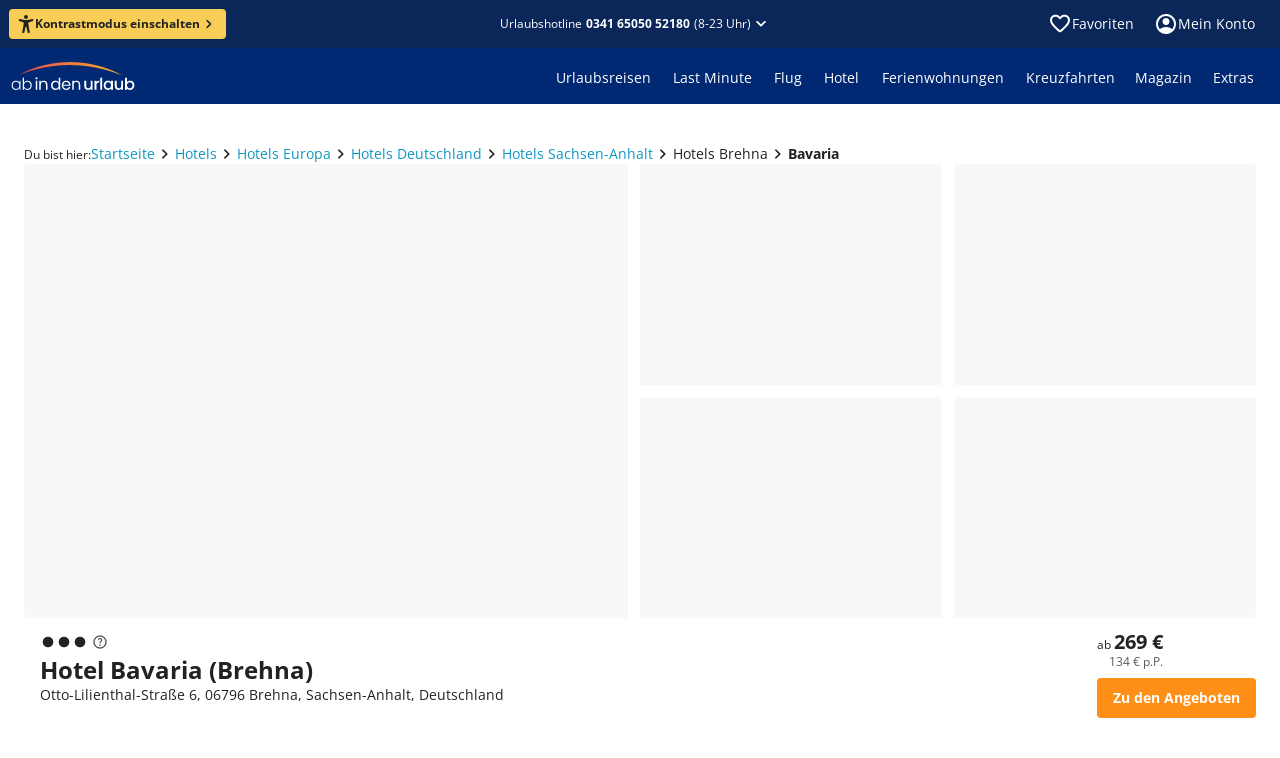

--- FILE ---
content_type: text/html; charset=utf-8
request_url: https://www.ab-in-den-urlaub.de/hotel/bavaria-104332
body_size: 53707
content:
<!DOCTYPE html><html lang="de"><head><meta charSet="utf-8"/><meta name="viewport" content="width=device-width"/><link rel="preload" href="/assets/fonts/memtYaGs126MiZpBA-UFUIcVXSCEkx2cmqvXlWqWuU6F.woff2" as="font" type="font/woff2"/><link rel="preload" href="/assets/fonts/memvYaGs126MiZpBA-UvWbX2vVnXBbObj2OVTS-muw.woff2" as="font" type="font/woff2"/><link rel="shortcut icon" href="/assets/icons/aidu/favicon.ico"/><link rel="apple-touch-icon" sizes="180x180" href="/assets/icons/aidu/apple-touch-icon.png"/><link rel="icon" type="image/png" sizes="32x32" href="/assets/icons/aidu/favicon-32x32.png"/><link rel="icon" type="image/png" sizes="16x16" href="/assets/icons/aidu/favicon-16x16.png"/><link rel="manifest" href="/assets/site.webmanifest"/><link rel="mask-icon" href="/assets/icons/aidu/safari-pinned-tab.svg"/><title>Hotel Bavaria buchen • Brehna • ab in den urlaub</title><meta name="description" content="Hotel Bavaria in Brehna jetzt günstig buchen ☀ bei ab in den urlaub ☀ 24h Reservierung ✓ Top Service ✓ Exklusive Angebote ✓"/><meta name="robots" content="index, follow"/><script type="application/ld+json">{"@type":"Hotel","name":"Bavaria","url":"https://www.ab-in-den-urlaub.de/hotel/bavaria-104332","address":{"@type":"PostalAddress","addressCountry":"Deutschland","streetAddress":"Otto-Lilienthal-Straße 6","postalCode":"06796","addressLocality":"Brehna"},"image":{"@type":"ImageObject","name":"Bavaria","description":"Das Hotel Bavaria in Brehna (Deutschland) auf einen Blick.","contentUrl":"https://imga.invia-travel.de/proxi/images/prod/xmldata/104332/org/hotel104332-8c62bd89-223b-8ee7-a5b2-1096c82f3fb8.jpeg?width=400\u0026height=300\u0026v=1","url":"https://www.ab-in-den-urlaub.de/hotel/bavaria-104332"},"@context":"https://schema.org","priceRange":"ab 135 € p.P. (z.B. Eigene Anreise, 5 Tage, 2 Personen ohne Flug)","makesOffer":{"@type":"Offer","name":"Eigene Anreise","price":"135","priceCurrency":"EUR"}}</script><script type="application/ld+json">{"@context":"https://schema.org","@type":"BreadcrumbList","itemListElement":[{"@type":"ListItem","position":1,"name":"Startseite","item":"https://www.ab-in-den-urlaub.de"},{"@type":"ListItem","position":2,"name":"Hotels","item":"https://www.ab-in-den-urlaub.de/hotels"},{"@type":"ListItem","position":3,"name":"Hotels Europa","item":"https://www.ab-in-den-urlaub.de/hotels/europa"},{"@type":"ListItem","position":4,"name":"Hotels Deutschland","item":"https://www.ab-in-den-urlaub.de/hotels/europa/deutschland"},{"@type":"ListItem","position":5,"name":"Hotels Sachsen-Anhalt","item":"https://www.ab-in-den-urlaub.de/hotels/europa/deutschland/sachsen-anhalt"},{"@type":"ListItem","position":6,"name":"Hotel Bavaria","item":"https://www.ab-in-den-urlaub.de/hotel/bavaria-104332"}]}</script><link href="https://www.ab-in-den-urlaub.de/hotel/bavaria-104332" rel="alternate" hrefLang="de-DE"/><link href="https://www.ab-in-den-urlaub.ch/hotel/bavaria-104332" rel="alternate" hrefLang="de-CH"/><link href="https://www.ab-in-den-urlaub.at/hotel/bavaria-104332" rel="alternate" hrefLang="de-AT"/><link href="https://www.ab-in-den-urlaub.de/hotel/bavaria-104332" rel="canonical"/><meta name="next-head-count" content="19"/><link rel="preload" href="/_next/static/css/0f4589ccd8145825.css" as="style"/><link rel="stylesheet" href="/_next/static/css/0f4589ccd8145825.css" data-n-g=""/><link rel="preload" href="/_next/static/css/362b6f825fa85cd0.css" as="style"/><link rel="stylesheet" href="/_next/static/css/362b6f825fa85cd0.css" data-n-p=""/><noscript data-n-css=""></noscript><script defer="" nomodule="" src="/_next/static/chunks/polyfills-42372ed130431b0a.js"></script><script src="/_next/static/chunks/webpack-c50f022b87e1dae9.js" defer=""></script><script src="/_next/static/chunks/framework-e952fed463eb8e34.js" defer=""></script><script src="/_next/static/chunks/main-d759988899c10702.js" defer=""></script><script src="/_next/static/chunks/pages/_app-5f888aeb86eae7f4.js" defer=""></script><script src="/_next/static/chunks/698-7d6bc20c4e20abc9.js" defer=""></script><script src="/_next/static/chunks/104-eb755a764132abeb.js" defer=""></script><script src="/_next/static/chunks/290-4d6442f4ed9aa317.js" defer=""></script><script src="/_next/static/chunks/410-28b1395df0a53bd9.js" defer=""></script><script src="/_next/static/chunks/pages/hotel/%5B...path%5D-34e8a13520fb8832.js" defer=""></script><script src="/_next/static/qVeVoDykyIa2rLOulbnGJ/_buildManifest.js" defer=""></script><script src="/_next/static/qVeVoDykyIa2rLOulbnGJ/_ssgManifest.js" defer=""></script></head><body><noscript><iframe title="ns" src="https://msrmnt.ab-in-den-urlaub.de/ns.html?id=GTM-NCK92VW" height="0" width="0" style="display:none;visibility:hidden"></iframe></noscript><div id="__next"><style data-emotion="css-global 1r7v5j8">@font-face{font-family:'Open Sans';font-style:italic;font-weight:400;font-stretch:100%;font-display:swap;src:url(/assets/fonts/memtYaGs126MiZpBA-UFUIcVXSCEkx2cmqvXlWqWuU6F.woff2) format('woff2');unicode-range:U+0000-00FF,U+0131,U+0152-0153,U+02BB-02BC,U+02C6,U+02DA,U+02DC,U+2000-206F,U+2074,U+20AC,U+2122,U+2191,U+2193,U+2212,U+2215,U+FEFF,U+FFFD;}@font-face{font-family:'Open Sans';font-style:italic;font-weight:600;font-stretch:100%;font-display:swap;src:url(/assets/fonts/memtYaGs126MiZpBA-UFUIcVXSCEkx2cmqvXlWqWuU6F.woff2) format('woff2');unicode-range:U+0000-00FF,U+0131,U+0152-0153,U+02BB-02BC,U+02C6,U+02DA,U+02DC,U+2000-206F,U+2074,U+20AC,U+2122,U+2191,U+2193,U+2212,U+2215,U+FEFF,U+FFFD;}@font-face{font-family:'Open Sans';font-style:italic;font-weight:700;font-stretch:100%;font-display:swap;src:url(/assets/fonts/memtYaGs126MiZpBA-UFUIcVXSCEkx2cmqvXlWqWuU6F.woff2) format('woff2');unicode-range:U+0000-00FF,U+0131,U+0152-0153,U+02BB-02BC,U+02C6,U+02DA,U+02DC,U+2000-206F,U+2074,U+20AC,U+2122,U+2191,U+2193,U+2212,U+2215,U+FEFF,U+FFFD;}@font-face{font-family:'Open Sans';font-style:normal;font-weight:400;font-stretch:100%;font-display:swap;src:url(/assets/fonts/memvYaGs126MiZpBA-UvWbX2vVnXBbObj2OVTS-muw.woff2) format('woff2');unicode-range:U+0000-00FF,U+0131,U+0152-0153,U+02BB-02BC,U+02C6,U+02DA,U+02DC,U+2000-206F,U+2074,U+20AC,U+2122,U+2191,U+2193,U+2212,U+2215,U+FEFF,U+FFFD;}@font-face{font-family:'Open Sans';font-style:normal;font-weight:600;font-stretch:100%;font-display:swap;src:url(/assets/fonts/memvYaGs126MiZpBA-UvWbX2vVnXBbObj2OVTS-muw.woff2) format('woff2');unicode-range:U+0000-00FF,U+0131,U+0152-0153,U+02BB-02BC,U+02C6,U+02DA,U+02DC,U+2000-206F,U+2074,U+20AC,U+2122,U+2191,U+2193,U+2212,U+2215,U+FEFF,U+FFFD;}@font-face{font-family:'Open Sans';font-style:normal;font-weight:700;font-stretch:100%;font-display:swap;src:url(/assets/fonts/memvYaGs126MiZpBA-UvWbX2vVnXBbObj2OVTS-muw.woff2) format('woff2');unicode-range:U+0000-00FF,U+0131,U+0152-0153,U+02BB-02BC,U+02C6,U+02DA,U+02DC,U+2000-206F,U+2074,U+20AC,U+2122,U+2191,U+2193,U+2212,U+2215,U+FEFF,U+FFFD;}@media print{@page{size:A4 landscape;}}html,body,div,span,applet,object,iframe,h1,h2,h3,h4,h5,h6,p,blockquote,pre,a,abbr,acronym,address,big,cite,code,del,dfn,em,img,ins,kbd,q,s,samp,small,strike,strong,sub,sup,tt,var,b,u,i,center,dl,dt,dd,ol,ul,li,fieldset,form,label,legend,table,caption,tbody,tfoot,thead,tr,th,td,article,aside,canvas,details,embed,figure,figcaption,footer,header,hgroup,menu,nav,output,ruby,section,summary,time,mark,audio,video{margin:0;padding:0;border:0;font-size:100%;font:inherit;vertical-align:baseline;}article,aside,details,figcaption,figure,footer,header,hgroup,menu,nav,section{display:block;}body{line-height:1;font-display:optional;}ol,ul{list-style:none;}blockquote,q{quotes:none;}blockquote:before,blockquote:after,q:before,q:after{content:'';content:none;}table{border-collapse:collapse;border-spacing:0;}input[type='search']::-webkit-search-cancel-button,input[type='search']::-webkit-search-decoration,input[type='search']::-webkit-search-results-button,input[type='search']::-webkit-search-results-decoration{-webkit-appearance:none;-moz-appearance:none;}input[type='search']{-webkit-appearance:none;-moz-appearance:none;-webkit-box-sizing:content-box;-moz-box-sizing:content-box;box-sizing:content-box;}textarea{overflow:auto;vertical-align:top;resize:vertical;}audio,canvas,video{display:inline-block;*display:inline;*zoom:1;max-width:100%;}audio:not([controls]){display:none;height:0;}[hidden]{display:none;}html{font-size:100%;-webkit-text-size-adjust:100%;-ms-text-size-adjust:100%;}a:focus{outline:thin dotted;}a:active,a:hover{outline:0;}img{border:0;-ms-interpolation-mode:bicubic;}figure{margin:0;}form{margin:0;}fieldset{border:1px solid #c0c0c0;margin:0 2px;padding:0.35em 0.625em 0.75em;}legend{border:0;padding:0;white-space:normal;margin-left:-8px;}button{font-family:'Open Sans';font-size:100%;}input,select,textarea{font-size:100%;margin:0;vertical-align:baseline;*vertical-align:middle;}button,input{line-height:normal;}button,select{text-transform:none;}button,html input[type='button'],input[type='reset'],input[type='submit']{-webkit-appearance:button;cursor:pointer;*overflow:visible;}input[type='checkbox'],input[type='radio']{box-sizing:border-box;padding:0;*height:13px;*width:13px;}input[type='search']{-webkit-appearance:textfield;-moz-box-sizing:content-box;-webkit-box-sizing:content-box;box-sizing:content-box;}input[type='search']::-webkit-search-cancel-button,input[type='search']::-webkit-search-decoration{-webkit-appearance:none;}button::-moz-focus-inner,input::-moz-focus-inner{border:0;padding:0;}textarea{overflow:auto;vertical-align:top;}table{border-collapse:collapse;border-spacing:0;}html,button,input,select,textarea{color:#222;}::-moz-selection{background:#b3d4fc;text-shadow:none;}::selection{background:#b3d4fc;text-shadow:none;}img{vertical-align:middle;}fieldset{border:0;margin:0;padding:0;}textarea{resize:vertical;}.chromeframe{margin:0.2em 0;background:#ccc;color:#000;padding:0.2em 0;}body{background:#ffffff;}*,*::before,*::after{box-sizing:initial;}</style><style data-mantine-styles="true">



</style><style data-mantine-styles="classes">@media (max-width: 35.99375em) {.mantine-visible-from-xs {display: none !important;}}@media (min-width: 36em) {.mantine-hidden-from-xs {display: none !important;}}@media (max-width: 47.99375em) {.mantine-visible-from-sm {display: none !important;}}@media (min-width: 48em) {.mantine-hidden-from-sm {display: none !important;}}@media (max-width: 61.99375em) {.mantine-visible-from-md {display: none !important;}}@media (min-width: 62em) {.mantine-hidden-from-md {display: none !important;}}@media (max-width: 74.99375em) {.mantine-visible-from-lg {display: none !important;}}@media (min-width: 75em) {.mantine-hidden-from-lg {display: none !important;}}@media (max-width: 87.99375em) {.mantine-visible-from-xl {display: none !important;}}@media (min-width: 88em) {.mantine-hidden-from-xl {display: none !important;}}</style><style data-emotion="css 1mdquls">.css-1mdquls{font:400 0.875rem/1.25rem 'Open Sans';position:relative;}</style><div class="css-1mdquls e29r18m0"><style data-emotion="css 1w703ba">.css-1w703ba .e14rhqab0{margin-bottom:16px;}</style><div class="css-1w703ba e1wyqtok0"><style data-emotion="css 1csrcym">.css-1csrcym{z-index:4;}</style><style data-emotion="css h59oyj">.css-h59oyj{position:fixed;top:0;left:0;z-index:3;width:100%;display:none;z-index:4;}</style><div class="e1gkdrzq0 css-h59oyj esjlupl0" data-testid="shared-header-sticky-hotline-bar"><style data-emotion="css 1vybnm1">.css-1vybnm1{color:#ffffff;background:#0b2658;padding:8px 8px 8px 16px;-webkit-align-items:center;-webkit-box-align:center;-ms-flex-align:center;align-items:center;}.css-1vybnm1 .e1ka3pe0{padding-right:8px;}@media screen and (min-width: 600px){.css-1vybnm1{-webkit-flex-direction:row;-ms-flex-direction:row;flex-direction:row;gap:8px;padding:12px;}}@media screen and (min-width: 960px){.css-1vybnm1{-webkit-box-pack:center;-ms-flex-pack:center;-webkit-justify-content:center;justify-content:center;}}</style><style data-emotion="css n2fxfq">.css-n2fxfq{display:-webkit-box;display:-webkit-flex;display:-ms-flexbox;display:flex;-webkit-flex-direction:column;-ms-flex-direction:column;flex-direction:column;margin:0;padding:0;list-style:none;min-width:0;gap:1rem;color:#ffffff;background:#0b2658;padding:8px 8px 8px 16px;-webkit-align-items:center;-webkit-box-align:center;-ms-flex-align:center;align-items:center;}.css-n2fxfq .e1ka3pe0{padding-right:8px;}@media screen and (min-width: 600px){.css-n2fxfq{-webkit-flex-direction:row;-ms-flex-direction:row;flex-direction:row;gap:8px;padding:12px;}}@media screen and (min-width: 960px){.css-n2fxfq{-webkit-box-pack:center;-ms-flex-pack:center;-webkit-justify-content:center;justify-content:center;}}</style><div class="e1xrnw760 css-n2fxfq e621ave0"><img src="https://www.ab-in-den-urlaub.de/cms/assets/faff2234-08bc-4d3a-a39a-29d69f99a0b8.svg" alt=""/><style data-emotion="css 1c1uxwd">.css-1c1uxwd{display:-webkit-box;display:-webkit-flex;display:-ms-flexbox;display:flex;-webkit-flex-direction:row;-ms-flex-direction:row;flex-direction:row;-webkit-box-flex-flow:row wrap;-webkit-flex-flow:row wrap;-ms-flex-flow:row wrap;flex-flow:row wrap;}</style><div class="css-1c1uxwd e10modgl0"><style data-emotion="css fuvuhc-LabelSmall">.css-fuvuhc-LabelSmall{color:#ffffff;font:400 0.875rem/1.25rem 'Open Sans';}.css-fuvuhc-LabelSmall.css-fuvuhc-LabelSmall{color:#ffffff;}</style><div class="css-fuvuhc-LabelSmall e1ka3pe0">Telefonische Beratung zu Hotels und Angeboten</div><style data-emotion="css 10atjdl">.css-10atjdl{display:-webkit-box;display:-webkit-flex;display:-ms-flexbox;display:flex;-webkit-flex-direction:row;-ms-flex-direction:row;flex-direction:row;margin:0;padding:0;list-style:none;min-width:0;gap:0.5rem;}.css-10atjdl.css-10atjdl{-webkit-align-items:center;-webkit-box-align:center;-ms-flex-align:center;align-items:center;}</style><div class="e3r7wp80 css-10atjdl e621ave0"><style data-emotion="css 1h6qf1s">.css-1h6qf1s{font:700 0.875rem/1.25rem 'Open Sans';color:#ffffff;-webkit-text-decoration:none;text-decoration:none;white-space:nowrap;}</style><a href="tel:0341 65050 52180" data-cy="shared-header-hotline" data-testid="shared-header-sticky-hotline" color="contentInversePrimary" class="css-1h6qf1s ezkvzo10">0341 65050 52180</a><style data-emotion="css 7jdre3">.css-7jdre3{font:400 0.75rem/1rem 'Open Sans';-webkit-flex-direction:row;-ms-flex-direction:row;flex-direction:row;white-space:nowrap;line-height:normal;}</style><div color="contentInversePrimary" class="css-7jdre3 ey1mxds0">(9-22 Uhr)</div></div></div><style data-emotion="css 1v71co5">.css-1v71co5{cursor:pointer;margin-left:auto;height:24px;border:0;background:transparent;color:inherit;padding:0;}@media screen and (min-width: 600px){.css-1v71co5{position:absolute;right:16px;}}</style><button class="css-1v71co5 e3s6vmy0"><style data-emotion="css 1m81t2">.css-1m81t2{display:inline-block;width:1em;height:1em;font-size:1.5rem;fill:currentColor;-webkit-transition:fill 200ms cubic-bezier(0.4, 0, 0.2, 1) 0ms;transition:fill 200ms cubic-bezier(0.4, 0, 0.2, 1) 0ms;-webkit-flex-shrink:0;-ms-flex-negative:0;flex-shrink:0;-webkit-user-select:none;-moz-user-select:none;-ms-user-select:none;user-select:none;}</style><svg viewBox="0 -960 960 960" data-testid="IconClose" class="css-1m81t2 e10fshq70" xmlns="http://www.w3.org/2000/svg" focusable="false" role="img" aria-hidden="true"><path d="M480-424 284-228q-11 11-28 11t-28-11-11-28 11-28l196-196-196-196q-11-11-11-28t11-28 28-11 28 11l196 196 196-196q11-11 28-11t28 11 11 28-11 28L536-480l196 196q11 11 11 28t-11 28-28 11-28-11z"></path></svg></button></div></div><style data-emotion="css d3v9zr">.css-d3v9zr{overflow:hidden;}</style><div data-cy="shared-header" data-testid="shared-header" class="css-d3v9zr e1tjqsj50"><style data-emotion="css 7cglz5">.css-7cglz5{margin:0 auto;min-width:1280px;width:-webkit-min-content;width:-moz-min-content;width:min-content;max-width:100%;}@media screen and (max-width: 1279.9px){.css-7cglz5{min-width:100%;}}</style><div class="css-7cglz5 ev776sa0"><style data-emotion="css rn3pgc">.css-rn3pgc{height:48px;color:#ffffff;}.css-rn3pgc,.css-rn3pgc:after,.css-rn3pgc:before{background-color:#0b2658;}@media screen and (max-width: 599.9px){.css-rn3pgc{height:44px;}}.css-rn3pgc .etjgf5e0{padding:12px;}@media screen and (min-width: 1280px){.css-rn3pgc{position:relative;}.css-rn3pgc:after,.css-rn3pgc:before{content:'';display:block;position:absolute;top:0;bottom:0;width:35vw;}.css-rn3pgc:after{left:100%;}.css-rn3pgc:before{right:100%;}}</style><div class="css-rn3pgc e1stjqrl0"><style data-emotion="css 15uzqbx">.css-15uzqbx{display:-webkit-box;display:-webkit-flex;display:-ms-flexbox;display:flex;height:100%;-webkit-align-items:center;-webkit-box-align:center;-ms-flex-align:center;align-items:center;}@media screen and (min-width: 600px){.css-15uzqbx{padding-left:25px;padding-right:25px;}}@media screen and (max-width: 599.9px){.css-15uzqbx{padding-left:20px;padding-right:20px;}}</style><div class="css-15uzqbx e1b15mim0"><style data-emotion="css 13bfbs7">.css-13bfbs7{display:-webkit-box;display:-webkit-flex;display:-ms-flexbox;display:flex;margin:0;padding:0;list-style:none;min-width:0;}.css-13bfbs7.css-13bfbs7{-webkit-flex-direction:row;-ms-flex-direction:row;flex-direction:row;-webkit-align-items:center;-webkit-box-align:center;-ms-flex-align:center;align-items:center;gap:0px;}@media screen and (min-width: 960px){.css-13bfbs7.css-13bfbs7{gap:0px;}}</style><div class="e2qsad0 css-13bfbs7 e1jd6ep00"><style data-emotion="css 1857km">.css-1857km{font:700 0.75rem/1rem 'Open Sans';color:#222222;background:#face56;padding:4px 8px;}.css-1857km:hover:not([disabled]){background:#face56;}.css-1857km svg{width:18px;height:18px;}@media screen and (min-width: 600px){.css-1857km{padding:6px 8px;}}@media screen and (min-width: 1280px){.css-1857km{margin-left:-16px;}}</style><style data-emotion="css 6pugb0">.css-6pugb0{color:#ffffff;background:#ff8f16;font:700 0.75rem/1rem 'Open Sans';color:#222222;background:#face56;padding:4px 8px;}.css-6pugb0:hover:not([disabled]){background-color:#e58114;}.css-6pugb0:active:not([disabled]){background-color:#cc7212;}.css-6pugb0:hover:not([disabled]){background:#face56;}.css-6pugb0 svg{width:18px;height:18px;}@media screen and (min-width: 600px){.css-6pugb0{padding:6px 8px;}}@media screen and (min-width: 1280px){.css-6pugb0{margin-left:-16px;}}</style><style data-emotion="css 18gtgny">.css-18gtgny{box-sizing:border-box;font-size:100%;border:0;background:inherit;cursor:pointer;-webkit-user-select:none;-moz-user-select:none;-ms-user-select:none;user-select:none;-webkit-text-decoration:none;text-decoration:none;-webkit-tap-highlight-color:transparent;font:700 0.875rem/1.25rem 'Open Sans';display:-webkit-inline-box;display:-webkit-inline-flex;display:-ms-inline-flexbox;display:inline-flex;-webkit-align-items:center;-webkit-box-align:center;-ms-flex-align:center;align-items:center;-webkit-column-gap:8px;column-gap:8px;-webkit-box-pack:center;-ms-flex-pack:center;-webkit-justify-content:center;justify-content:center;width:-webkit-max-content;width:-moz-max-content;width:max-content;padding:10px 16px;border-radius:4px;-webkit-transition:all 100ms linear;transition:all 100ms linear;padding:6px 12px;color:#ffffff;background:#ff8f16;font:700 0.75rem/1rem 'Open Sans';color:#222222;background:#face56;padding:4px 8px;}.css-18gtgny svg{width:20px;height:20px;}.css-18gtgny[disabled]:hover{cursor:not-allowed;}.css-18gtgny[disabled]{color:#c9c9c9;background-color:#f8f8f8;}.css-18gtgny:hover:not([disabled]){background-color:#e58114;}.css-18gtgny:active:not([disabled]){background-color:#cc7212;}.css-18gtgny:hover:not([disabled]){background:#face56;}.css-18gtgny svg{width:18px;height:18px;}@media screen and (min-width: 600px){.css-18gtgny{padding:6px 8px;}}@media screen and (min-width: 1280px){.css-18gtgny{margin-left:-16px;}}</style><button class="e6kjt3n0 e1mt2gco0 css-18gtgny ezlmkrz0"><svg viewBox="0 0 16 18" data-testid="IconAccessibility" class="css-1m81t2 e10fshq70" xmlns="http://www.w3.org/2000/svg" focusable="false" role="img" aria-hidden="true"><path d="M8 3.94A1.97 1.97 0 1 0 8 0a1.97 1.97 0 0 0 0 3.94"></path><path d="M14.19 3.97h-.03l-.11.03c-.65.2-3.83 1.1-6.07 1.1a26 26 0 0 1-6.17-1.14C1.14 3.8.68 4.46.68 5.08S1.24 6 1.8 6.2v.01l3.35 1.05c.34.13.43.26.48.38.14.37.02 1.1-.01 1.36l-.2 1.59-1.14 6.2v.05l-.01.04c-.09.57.33 1.12 1.12 1.12.69 0 1-.47 1.13-1.12 0 0 .98-5.54 1.47-5.54.5 0 1.5 5.54 1.5 5.54.14.65.44 1.12 1.13 1.12.8 0 1.21-.55 1.13-1.12l-.03-.15-1.14-6.14-.2-1.58c-.16-.92-.04-1.23 0-1.3s.22-.23.62-.38l3.14-1.1.06-.02c.56-.2 1.12-.5 1.12-1.12s-.45-1.3-1.12-1.12"></path></svg><style data-emotion="css 1l3wqjk">.css-1l3wqjk{display:-webkit-box;display:-webkit-flex;display:-ms-flexbox;display:flex;margin:0;padding:0;list-style:none;min-width:0;}.css-1l3wqjk.css-1l3wqjk{-webkit-flex-direction:row;-ms-flex-direction:row;flex-direction:row;-webkit-align-items:center;-webkit-box-align:center;-ms-flex-align:center;align-items:center;gap:2px;}</style><div class="e2qsad0 css-1l3wqjk e1jd6ep00">Kontrastmodus einschalten<svg viewBox="0 -960 960 960" data-testid="IconChevronRight" class="css-1m81t2 e10fshq70" xmlns="http://www.w3.org/2000/svg" focusable="false" role="img" aria-hidden="true"><path d="M504-480 348-636q-11-11-11-28t11-28 28-11 28 11l184 184q6 6 9 13t2 15-2 15-9 13L404-268q-11 11-28 11t-28-11-11-28 11-28z"></path></svg></div></button></div><style data-emotion="css 19z0x55">.css-19z0x55{-webkit-flex:1;-ms-flex:1;flex:1;display:-webkit-box;display:-webkit-flex;display:-ms-flexbox;display:flex;-webkit-box-pack:end;-ms-flex-pack:end;-webkit-justify-content:flex-end;justify-content:flex-end;}@media screen and (min-width: 320px){.css-19z0x55{-webkit-box-pack:center;-ms-flex-pack:center;-webkit-justify-content:center;justify-content:center;}}</style><div class="css-19z0x55 e1f33sqf0"><style data-emotion="css bpmgh4">.css-bpmgh4{font:400 0.75rem/1rem 'Open Sans';display:-webkit-box;display:-webkit-flex;display:-ms-flexbox;display:flex;-webkit-box-pack:center;-ms-flex-pack:center;-webkit-justify-content:center;justify-content:center;-webkit-align-items:center;-webkit-box-align:center;-ms-flex-align:center;align-items:center;color:inherit;-webkit-text-decoration:none;text-decoration:none;cursor:pointer;position:relative;}.css-bpmgh4 .etjgf5e0{color:#ffffff;font:inherit;}@media screen and (min-width: 600px){.css-bpmgh4{-webkit-box-pack:end;-ms-flex-pack:end;-webkit-justify-content:flex-end;justify-content:flex-end;}}</style><div class="css-bpmgh4 e677qg50"><style data-emotion="css 1nmhg9b">.css-1nmhg9b{padding:0;border:0;background:none;cursor:pointer;}.css-1nmhg9b:hover,.css-1nmhg9b:active{-webkit-text-decoration:none;text-decoration:none;}</style><style data-emotion="css 1afup1t">.css-1afup1t{display:inline-grid;-webkit-column-gap:4px;column-gap:4px;-webkit-align-items:baseline;-webkit-box-align:baseline;-ms-flex-align:baseline;align-items:baseline;grid-auto-flow:column;-webkit-text-decoration:none;text-decoration:none;color:#0e97c2;padding:0;border:0;background:none;cursor:pointer;}.css-1afup1t >svg{-webkit-align-self:center;-ms-flex-item-align:center;align-self:center;font-size:inherit;-webkit-transform:scale(1.7);-moz-transform:scale(1.7);-ms-transform:scale(1.7);transform:scale(1.7);}.css-1afup1t:hover{-webkit-text-decoration:underline;text-decoration:underline;}.css-1afup1t:hover,.css-1afup1t:active{-webkit-text-decoration:none;text-decoration:none;}</style><button type="button" class="etjgf5e0 css-1afup1t e1812e9m0">Urlaubshotline<style data-emotion="css 1t8haav-LabelXSmallBold">.css-1t8haav-LabelXSmallBold{color:#ffffff;font:700 0.75rem/1rem 'Open Sans';}.css-1t8haav-LabelXSmallBold.css-1t8haav-LabelXSmallBold{color:#ffffff;}</style><div data-cy="shared-header-hotline" data-testid="shared-header-hotline" class="css-1t8haav-LabelXSmallBold eufm3760">0341 65050 52180</div>(8-23 Uhr)<svg viewBox="0 -960 960 960" data-testid="IconChevronBottom" class="css-1m81t2 e10fshq70" xmlns="http://www.w3.org/2000/svg" focusable="false" role="img" aria-hidden="true"><path d="M480-362q-8 0-15-2t-13-9L268-557q-11-11-11-28t11-28 28-11 28 11l156 156 156-156q11-11 28-11t28 11 11 28-11 28L508-373q-6 6-13 9t-15 2"></path></svg></button></div></div><style data-emotion="css 1o3nkn">.css-1o3nkn{margin-left:auto;}</style><div class="css-1o3nkn eb9kgxd0"><style data-emotion="css 1d9nen8">.css-1d9nen8{display:-webkit-box;display:-webkit-flex;display:-ms-flexbox;display:flex;}.css-1d9nen8>:last-child{margin-right:-12px;}</style><div class="css-1d9nen8 en98qs20"><style data-emotion="css 2dyevt">.css-2dyevt{display:-webkit-box;display:-webkit-flex;display:-ms-flexbox;display:flex;-webkit-align-items:center;-webkit-box-align:center;-ms-flex-align:center;align-items:center;-webkit-text-decoration:none;text-decoration:none;gap:8px;padding:8px;cursor:pointer;border-radius:5px;}.css-2dyevt:hover{background-color:rgba(0, 0, 0, 0.2);}.css-2dyevt:active{background-color:rgba(255, 255, 255, 0.1);}</style><a data-testid="shared-header-wishlist-icon" class="css-2dyevt e12ou4z20"><style data-emotion="css 1d4fxe5">.css-1d4fxe5{display:-webkit-box;display:-webkit-flex;display:-ms-flexbox;display:flex;position:relative;cursor:pointer;}.css-1d4fxe5 >svg{color:#ffffff;}</style><div aria-label="Zu Favoriten" data-testid="shared-header-wishlist-count" data-tooltip-trigger="true" data-tooltip-state="closed" class="e12yzi4w0 css-1d4fxe5 e1lq9dlf0"><svg viewBox="0 -960 960 960" data-testid="IconFavoriteBorder" class="css-1m81t2 e10fshq70" xmlns="http://www.w3.org/2000/svg" focusable="false" role="img" aria-hidden="true"><path d="M480-147q-14 0-28-5t-26-16l-69-63q-106-97-191-192T80-634q0-94 63-157t157-63q53 0 100 23t80 61q33-39 80-61t100-23q94 0 157 63t63 157q0 115-85 211T602-230l-68 62q-11 11-25 16t-29 5m-38-543q-29-41-62-62t-80-22q-60 0-100 40t-40 100q0 52 37 111t89 113 106 103 88 79l89-79q55-48 106-103t88-113 37-111q0-60-40-100t-100-40q-47 0-80 22t-62 62q-7 10-17 15t-21 5-21-5-17-15m38 189"></path></svg></div><div class="css-fuvuhc-LabelSmall e1ka3pe0">Favoriten</div></a><style data-emotion="css ohcv6q">.css-ohcv6q{text-align:center;}.css-ohcv6q .etjgf5e0{-webkit-align-self:flex-end;-ms-flex-item-align:flex-end;align-self:flex-end;font-size:0.875rem;}.css-ohcv6q .e3r7wp80{margin:0 0 24px;}.css-ohcv6q .e3h78fr0{margin:0 0 8px;}.css-ohcv6q .e1k9q7rz0{display:block;padding-top:0;margin-top:32px;}</style><nav aria-label="Main" data-orientation="horizontal" dir="ltr"><style data-emotion="css pv1s1f">.css-pv1s1f{margin:0;padding:0;list-style:none;}</style><div style="position:relative"><ul data-orientation="horizontal" class="css-pv1s1f ecqio6a0" dir="ltr"><li><style data-emotion="css o91uy5">.css-o91uy5{font:400 0.875rem/1.25rem 'Open Sans';display:-webkit-box;display:-webkit-flex;display:-ms-flexbox;display:flex;-webkit-align-items:center;-webkit-box-align:center;-ms-flex-align:center;align-items:center;-webkit-box-pack:center;-ms-flex-pack:center;-webkit-justify-content:center;justify-content:center;color:inherit;border:none;max-width:160px;background-color:unset;padding:8px 12px;border-radius:5px;gap:8px;cursor:pointer;}.css-o91uy5:hover{background-color:rgba(0, 0, 0, 0.2);}.css-o91uy5:active{background-color:rgba(255, 255, 255, 0.1);}@media screen and (max-width: 959.9px){.css-o91uy5{padding:8px;}}</style><button id="radix-:R2ulqd7asm:-trigger-radix-:Rmulqd7asm:" data-state="closed" aria-expanded="false" aria-controls="radix-:R2ulqd7asm:-content-radix-:Rmulqd7asm:" data-testid="shared-header-headercontrol-login" data-clarity-mask="true" class="css-o91uy5 e1ny2avi0" data-radix-collection-item=""><svg viewBox="0 -960 960 960" data-testid="IconAccountCircle" class="css-1m81t2 e10fshq70" xmlns="http://www.w3.org/2000/svg" focusable="false" role="img" aria-hidden="true"><path d="M234-276q51-39 114-61t132-23 132 23 114 61q35-41 55-93t19-111q0-133-93-226t-227-94-226 94-94 226q0 59 20 111t54 93m246-164q-59 0-99-40t-41-100 41-99 99-41 100 41 40 99-40 100-100 40m0 360q-83 0-156-31t-127-86-85-127-32-156 32-156 85-127 127-85 156-32 156 32 127 85 86 127 31 156-31 156-86 127-127 86-156 31"></path></svg>Mein Konto</button><style data-emotion="css 6jfyby">.css-6jfyby{z-index:4;min-width:150px;}</style></li></ul></div></nav></div></div></div></div><style data-emotion="css 1b6d4hw">.css-1b6d4hw{height:56px;display:-webkit-box;display:-webkit-flex;display:-ms-flexbox;display:flex;-webkit-box-flex-wrap:nowrap;-webkit-flex-wrap:nowrap;-ms-flex-wrap:nowrap;flex-wrap:nowrap;-webkit-align-items:center;-webkit-box-align:center;-ms-flex-align:center;align-items:center;-webkit-box-pack:justify;-webkit-justify-content:space-between;justify-content:space-between;}.css-1b6d4hw,.css-1b6d4hw:after,.css-1b6d4hw:before{background-color:#002873;}.css-1b6d4hw,.css-1b6d4hw a{color:#ffffff;}@media screen and (max-width: 959.9px){.css-1b6d4hw{height:50px;}}.css-1b6d4hw .e1bi6ofk0{padding-right:8px;}@media screen and (min-width: 600px){.css-1b6d4hw .e1bi6ofk0{padding-right:12px;}}@media screen and (min-width: 960px){.css-1b6d4hw .e1bi6ofk0{padding-right:0px;}}@media screen and (min-width: 1280px){.css-1b6d4hw{position:relative;}.css-1b6d4hw:after,.css-1b6d4hw:before{content:'';display:block;position:absolute;top:0;bottom:0;width:35vw;}.css-1b6d4hw:after{left:100%;}.css-1b6d4hw:before{right:100%;}}</style><div class="css-1b6d4hw efkbyqz0"><style data-emotion="css 1c55ilo">.css-1c55ilo{height:-webkit-min-content;height:-moz-min-content;height:min-content;}</style><div class="css-1c55ilo e1bb353u0"><a href="/" data-cy="shared-header-logo-link" data-testid="shared-header-logo-link" aria-label="Zur Startseite von ab in den urlaub"><style data-emotion="css ekvn7z">.css-ekvn7z{height:46px;margin-left:6px;}@media screen and (min-width: 600px){.css-ekvn7z{height:50px;margin-left:0;}}@media screen and (max-width: 1279.9px){.css-ekvn7z{margin-left:16px;}}@media screen and (max-width: 599.9px){.css-ekvn7z{height:100%;width:auto;}}</style><img src="https://www.ab-in-den-urlaub.de/cms/assets/b91dce21-c032-438e-a7d4-3d1e5a772195.svg" alt="ab in den urlaub" width="147" height="55" data-cy="shared-header-logo-picture" data-testid="shared-header-logo-picture" class="css-ekvn7z e1hgm0v60"/></a></div><style data-emotion="css 2ykqui">.css-2ykqui{display:-webkit-box;display:-webkit-flex;display:-ms-flexbox;display:flex;height:100%;-webkit-align-items:center;-webkit-box-align:center;-ms-flex-align:center;align-items:center;display:-webkit-box;display:-webkit-flex;display:-ms-flexbox;display:flex;-webkit-box-pack:right;-ms-flex-pack:right;-webkit-justify-content:right;justify-content:right;}@media screen and (min-width: 600px){.css-2ykqui{padding-left:25px;padding-right:25px;}}@media screen and (max-width: 599.9px){.css-2ykqui{padding-left:20px;padding-right:20px;}}</style><div class="css-2ykqui ezsenm80"><style data-emotion="css 1h96edw">.css-1h96edw{display:-webkit-box;display:-webkit-flex;display:-ms-flexbox;display:flex;position:relative;-webkit-align-items:center;-webkit-box-align:center;-ms-flex-align:center;align-items:center;-webkit-box-pack:start;-ms-flex-pack:start;-webkit-justify-content:flex-start;justify-content:flex-start;}</style><nav class="css-1h96edw e1cpeuqy0"><style data-emotion="css 1v390e1">.css-1v390e1{white-space:nowrap;margin-left:20px;padding:24px 0 20px;position:relative;text-align:center;}.css-1v390e1:before{display:block;content:attr(data-label);font:700 0.875rem/1.25rem 'Open Sans';height:0;color:transparent;overflow:hidden;visibility:hidden;}.css-1v390e1 .eldajya0{font:400 0.875rem/1.25rem 'Open Sans';}.css-1v390e1:after{content:'';position:absolute;top:calc(100% - 12px);left:0;width:100%;height:3px;background-color:currentColor;-webkit-transform:scaleX(0);-moz-transform:scaleX(0);-ms-transform:scaleX(0);transform:scaleX(0);-webkit-transition:-webkit-transform 250ms ease;transition:transform 250ms ease;}.css-1v390e1:focus-within .eldajya0,.css-1v390e1:hover .eldajya0{font:700 0.875rem/1.25rem 'Open Sans';}.css-1v390e1:focus-within:after,.css-1v390e1:hover:after{-webkit-transform:scaleX(0.2);-moz-transform:scaleX(0.2);-ms-transform:scaleX(0.2);transform:scaleX(0.2);}</style><div data-cy="shared-header-menuItem-main" data-testid="shared-header-menuItem-main" data-label="Urlaubsreisen" class="css-1v390e1 e649kwe0"><style data-emotion="css 1ch6cnk">.css-1ch6cnk a{-webkit-text-decoration:none;text-decoration:none;color:inherit;}</style><span class="css-1ch6cnk eldajya0"><a href="/urlaub" target="_self" rel="noreferrer">Urlaubsreisen</a></span><style data-emotion="css 1xviqh1">.css-1xviqh1{z-index:4;display:-webkit-box;display:-webkit-flex;display:-ms-flexbox;display:flex;-webkit-flex-direction:column;-ms-flex-direction:column;flex-direction:column;gap:16px;padding:24px 32px;border-radius:5px;background:#ffffff;box-shadow:0px 8px 24px 0px rgba(0, 0, 0, 0.1),0px 0px 24px 0px rgba(0, 0, 0, 0.08);color:#222222;}</style><div style="position:fixed;left:0;top:0;transition:opacity 150ms ease-in-out;opacity:0;visibility:hidden" data-cy="shared-header-menuLinks-main" data-testid="shared-header-menuLinks-main" tabindex="-1" data-floating-ui-focusable="" class="css-1xviqh1 emuqffo0"><style data-emotion="css 1wevj61">.css-1wevj61 .e1bmrn6p0{margin-top:0;}</style><style data-emotion="css 1vphh45">.css-1vphh45{display:-webkit-box;display:-webkit-flex;display:-ms-flexbox;display:flex;-webkit-flex-direction:row;-ms-flex-direction:row;flex-direction:row;margin:0;padding:0;list-style:none;min-width:0;gap:1rem;}.css-1vphh45 .e1bmrn6p0{margin-top:0;}</style><div class="e3gwcym0 css-1vphh45 e621ave0"><style data-emotion="css 1o6cz90">.css-1o6cz90 .eulw5z20{-webkit-align-self:flex-start;-ms-flex-item-align:flex-start;align-self:flex-start;margin-left:32px;}</style><style data-emotion="css 2u8kjt">.css-2u8kjt{display:-webkit-box;display:-webkit-flex;display:-ms-flexbox;display:flex;-webkit-flex-direction:column;-ms-flex-direction:column;flex-direction:column;margin:0;padding:0;list-style:none;min-width:0;gap:1rem;}.css-2u8kjt .eulw5z20{-webkit-align-self:flex-start;-ms-flex-item-align:flex-start;align-self:flex-start;margin-left:32px;}</style><div class="e10bebvx0 css-2u8kjt e621ave0"><style data-emotion="css kp18de">.css-kp18de{display:-webkit-box;display:-webkit-flex;display:-ms-flexbox;display:flex;-webkit-flex-direction:row;-ms-flex-direction:row;flex-direction:row;margin:0;padding:0;list-style:none;min-width:0;gap:1rem;}.css-kp18de.css-kp18de{-webkit-box-pack:justify;-webkit-justify-content:space-between;justify-content:space-between;}</style><div class="e3r7wp80 css-kp18de e621ave0"><style data-emotion="css 1lhomt7">.css-1lhomt7{display:-webkit-box;display:-webkit-flex;display:-ms-flexbox;display:flex;-webkit-flex-direction:column;-ms-flex-direction:column;flex-direction:column;}.css-1lhomt7>a{color:#222222;}</style><div class="css-1lhomt7 e4yjlyq0"><style data-emotion="css 1exsc4x">.css-1exsc4x{display:-webkit-box;display:-webkit-flex;display:-ms-flexbox;display:flex;-webkit-align-items:center;-webkit-box-align:center;-ms-flex-align:center;align-items:center;-webkit-box-pack:start;-ms-flex-pack:start;-webkit-justify-content:flex-start;justify-content:flex-start;-webkit-transition:background-color,color 250ms ease;transition:background-color,color 250ms ease;padding:10px 16px 10px 32px;min-width:124px;font:400 0.875rem/1.25rem 'Open Sans';color:#222222;-webkit-text-decoration:none;text-decoration:none;}.css-1exsc4x:hover{background-color:#f5f5f5;color:#0e97c2;border-radius:5px;}</style><a href="/reisen" target="_self" class="css-1exsc4x ehe5mg0">Pauschalreisen</a><a href="/urlaub/fruehbucher" target="_self" class="css-1exsc4x ehe5mg0">Frühbucher</a><a href="/kurzurlaub" target="_self" class="css-1exsc4x ehe5mg0">Kurzurlaub</a><a href="/urlaub/all-inclusive" target="_self" class="css-1exsc4x ehe5mg0">All Inclusive</a><a href="/rundreisen.htm" target="_self" class="css-1exsc4x ehe5mg0">Rundreisen</a></div><style data-emotion="css 1qd9z0j">.css-1qd9z0j{border-left:1px solid #e9e9e9;}</style><div type="solid" class="css-1qd9z0j e1bmrn6p0"></div><div class="css-1lhomt7 e4yjlyq0"><a href="/reiseangebote/sommerurlaub" target="_self" class="css-1exsc4x ehe5mg0">Sommerurlaub</a><a href="/reiseangebote/skiurlaub" target="_self" class="css-1exsc4x ehe5mg0">Winterurlaub</a><a href="https://www.ab-in-den-urlaub.de/magazin/service/urlaub-mit-hund/" target="_self" class="css-1exsc4x ehe5mg0">Urlaub mit Hund</a><a href="/reiseangebote/urlaub-mit-kindern" target="_self" class="css-1exsc4x ehe5mg0">Urlaub mit Kindern</a><a href="/reiseangebote/cluburlaub" target="_self" class="css-1exsc4x ehe5mg0">Cluburlaub</a></div><div type="solid" class="css-1qd9z0j e1bmrn6p0"></div><div class="css-1lhomt7 e4yjlyq0"><a href="/reiseangebote/wellnessurlaub" target="_self" class="css-1exsc4x ehe5mg0">Wellnessurlaub</a><a href="/staedtereisen" target="_self" class="css-1exsc4x ehe5mg0">Städtereisen</a><a href="/urlaub/golfreisen" target="_self" class="css-1exsc4x ehe5mg0">Golfurlaub</a><a href="/reiseangebote/singlereisen" target="_self" class="css-1exsc4x ehe5mg0">Singlereisen</a><a href="https://www.ab-in-den-urlaub.de/magazin/reisetipps/silvester/" target="_self" class="css-1exsc4x ehe5mg0">Silvesterreisen</a></div><div type="solid" class="css-1qd9z0j e1bmrn6p0"></div><div class="css-1lhomt7 e4yjlyq0"><style data-emotion="css w9kj7b">.css-w9kj7b button[type='submit']{border:none;background:none;padding:0;margin:0;text-align:inherit;cursor:pointer;color:inherit;}.css-w9kj7b button[type='submit']:focus{outline:1px dotted;}.css-w9kj7b button[type='submit']:hover{-webkit-text-decoration:underline;text-decoration:underline;}.css-w9kj7b button[type='submit'],.css-w9kj7b a{width:100%;display:block;}</style><form class="enbe8fg0 css-w9kj7b eivgib30" target="_self" method="post" action="/api/instant/redirect" data-testid="masked-link-form"><input type="hidden" name="url" value="aHR0cHM6Ly9rdXJ6cmVpc2VuLmFiLWluLWRlbi11cmxhdWIuZGUv"/><input type="hidden" name="h" value="OCwRLu8DdcV+L83/FpnJOq0tUgGBztPgS70ie4phdUhPSX7gz6iNezupXF2c8C0RL9PH1xhzEVkqP+leC146yg=="/><button type="submit"><span class="css-1exsc4x ehe5mg0">Kurzreisen</span></button></form><form class="enbe8fg0 css-w9kj7b eivgib30" target="_self" method="post" action="/api/instant/redirect" data-testid="masked-link-form"><input type="hidden" name="url" value="aHR0cHM6Ly9hYmluZGVudXJsYXViLmpvdXJuYXdheS5jb20v"/><input type="hidden" name="h" value="3p3950xuhNr6AjJii3EfdVj1FaxatmnQRUU0Q6rp/FJtvSm73Fpizu2Z1GedwfYVh0E4UxFh+KaST/sgMhp01Q=="/><button type="submit"><span class="css-1exsc4x ehe5mg0">Erlebnisreisen</span></button></form></div></div></div></div></div></div><div data-cy="shared-header-menuItem-main" data-testid="shared-header-menuItem-main" data-label="Last Minute" class="css-1v390e1 e649kwe0"><span class="css-1ch6cnk eldajya0"><a href="/lastminute" target="_self" rel="noreferrer">Last Minute</a></span></div><div data-cy="shared-header-menuItem-main" data-testid="shared-header-menuItem-main" data-label="Flug" class="css-1v390e1 e649kwe0"><span class="css-1ch6cnk eldajya0"><a href="/flug" target="_self" rel="noreferrer">Flug</a></span><div style="position:fixed;left:0;top:0;transition:opacity 150ms ease-in-out;opacity:0;visibility:hidden" data-cy="shared-header-menuLinks-main" data-testid="shared-header-menuLinks-main" tabindex="-1" data-floating-ui-focusable="" class="css-1xviqh1 emuqffo0"><div class="e3gwcym0 css-1vphh45 e621ave0"><div class="e10bebvx0 css-2u8kjt e621ave0"><div class="e3r7wp80 css-kp18de e621ave0"><div class="css-1lhomt7 e4yjlyq0"><a href="/staedtereisen/flug-hotel" target="_self" class="css-1exsc4x ehe5mg0">Flug und Hotel</a><a href="/flug/flughafen" target="_self" class="css-1exsc4x ehe5mg0">Flughafen</a><a href="/flug/airlines" target="_self" class="css-1exsc4x ehe5mg0">Airlines</a><a href="/flug/flugrouten" target="_self" class="css-1exsc4x ehe5mg0">Flugrouten</a></div></div></div></div></div></div><div data-cy="shared-header-menuItem-main" data-testid="shared-header-menuItem-main" data-label="Hotel" class="css-1v390e1 e649kwe0"><span class="css-1ch6cnk eldajya0"><a href="/hotels" target="_self" rel="noreferrer">Hotel</a></span></div><div data-cy="shared-header-menuItem-main" data-testid="shared-header-menuItem-main" data-label="Ferienwohnungen" class="css-1v390e1 e649kwe0"><span class="css-1ch6cnk eldajya0"><a href="/ferienwohnung" target="_self" rel="noreferrer">Ferienwohnungen</a></span></div><div data-cy="shared-header-menuItem-main" data-testid="shared-header-menuItem-main" data-label="Kreuzfahrten" class="css-1v390e1 e649kwe0"><span class="css-1ch6cnk eldajya0"><a href="/kreuzfahrten" target="_self" rel="noreferrer">Kreuzfahrten</a></span></div><div data-cy="shared-header-menuItem-main" data-testid="shared-header-menuItem-main" data-label="Magazin" class="css-1v390e1 e649kwe0"><span class="css-1ch6cnk eldajya0"><a href="https://www.ab-in-den-urlaub.de/magazin/" target="_self" rel="noreferrer">Magazin</a></span><div style="position:fixed;left:0;top:0;transition:opacity 150ms ease-in-out;opacity:0;visibility:hidden" data-cy="shared-header-menuLinks-main" data-testid="shared-header-menuLinks-main" tabindex="-1" data-floating-ui-focusable="" class="css-1xviqh1 emuqffo0"><div class="e3gwcym0 css-1vphh45 e621ave0"><div class="e10bebvx0 css-2u8kjt e621ave0"><div class="e3r7wp80 css-kp18de e621ave0"><div class="css-1lhomt7 e4yjlyq0"><a href="https://www.ab-in-den-urlaub.de/magazin/news/" target="_self" class="css-1exsc4x ehe5mg0">Urlaubsnews</a><a href="https://www.ab-in-den-urlaub.de/magazin/reisetipps/" target="_self" class="css-1exsc4x ehe5mg0">Reisetipps</a><a href="https://www.ab-in-den-urlaub.de/magazin/service/" target="_self" class="css-1exsc4x ehe5mg0">Reiseservice</a><a href="https://www.ab-in-den-urlaub.de/glossar" target="_self" class="css-1exsc4x ehe5mg0">Glossar</a><a href="https://www.ab-in-den-urlaub.de/magazin/sustainability-lp/" target="_self" class="css-1exsc4x ehe5mg0">Nachhaltigkeit</a></div></div></div></div></div></div><div data-cy="shared-header-menuItem-main" data-testid="shared-header-menuItem-main" data-label="Extras" class="css-1v390e1 e649kwe0"><span class="css-1ch6cnk eldajya0"><style data-emotion="css 1iyjb97">.css-1iyjb97{background:none;border:none;padding:0;margin:0;font:inherit;color:inherit;cursor:pointer;}</style><button class="css-1iyjb97 es2td180">Extras</button></span><div style="position:fixed;left:0;top:0;transition:opacity 150ms ease-in-out;opacity:0;visibility:hidden" data-cy="shared-header-menuLinks-main" data-testid="shared-header-menuLinks-main" tabindex="-1" data-floating-ui-focusable="" class="css-1xviqh1 emuqffo0"><div class="e3gwcym0 css-1vphh45 e621ave0"><div class="e10bebvx0 css-2u8kjt e621ave0"><div class="e3r7wp80 css-kp18de e621ave0"><div class="css-1lhomt7 e4yjlyq0"><form class="enbe8fg0 css-w9kj7b eivgib30" target="_blank" method="post" action="/api/instant/redirect" data-testid="masked-link-form"><input type="hidden" name="url" value="aHR0cHM6Ly9idWNodW5nLmJlcmxpbi1kaXJla3R2ZXJzaWNoZXJ1bmcuZGUvaXRnL3JlaXNlc2NodXR6LWltLXBha2V0"/><input type="hidden" name="h" value="zM7nBlgU9ZL9selXVeMluiXAlMvM7bVTmobKkDQhPMXdoqMjXBFjcDfMjXa8+bFyIEe3ZpIxleyfkgeZ/y9y8Q=="/><button type="submit"><span class="css-1exsc4x ehe5mg0">Reiseschutz</span></button></form><form class="enbe8fg0 css-w9kj7b eivgib30" target="_blank" method="post" action="/api/instant/redirect" data-testid="masked-link-form"><input type="hidden" name="url" value="aHR0cHM6Ly9taWV0d2FnZW4uYWItaW4tZGVuLXVybGF1Yi5kZS8="/><input type="hidden" name="h" value="Q73jKmSJMf25dxR73cs9sLuCM0YRZ3L3WGvYy+VRdMm/Z2PnY2CTc1BJWQRqGHgtwLOzfGRSsuWBSsBwNxZ/jg=="/><button type="submit"><span class="css-1exsc4x ehe5mg0">Mietwagen</span></button></form><form class="enbe8fg0 css-w9kj7b eivgib30" target="_blank" method="post" action="/api/instant/redirect" data-testid="masked-link-form"><input type="hidden" name="url" value="aHR0cHM6Ly93d3cuaG9saWRheWV4dHJhcy5jb20vaW52aWF0cmF2ZWwvZGUtdHJhbnNmZXJzLmh0bWw/Y3VzdHJlZj1oZWFkZXI="/><input type="hidden" name="h" value="6DVImc7y8PhxCvS0K68C1fCbtrzrQtKTU3QCGZEt77vg2+pEmCumQGVzwuXceShXVk/1e++T5aDYMy0Ig3RRzg=="/><button type="submit"><span class="css-1exsc4x ehe5mg0">Transfer</span></button></form><form class="enbe8fg0 css-w9kj7b eivgib30" target="_blank" method="post" action="/api/instant/redirect" data-testid="masked-link-form"><input type="hidden" name="url" value="aHR0cHM6Ly9hdXNmbHVlZ2UuYWItaW4tZGVuLXVybGF1Yi5kZS9kZS1kZS8/Y3VycmVuY3k9RVVSJmNtcD1oZWFkZXI="/><input type="hidden" name="h" value="m80Bg8BCunjTXkiQpOF3NdZ7y243o1u+eCai4XSBOmNPcDJTsa3HyfqVCEF1v0fN96FOP8ziQp/EejMt8f8++Q=="/><button type="submit"><span class="css-1exsc4x ehe5mg0">Ausflüge</span></button></form><form class="enbe8fg0 css-w9kj7b eivgib30" target="_blank" method="post" action="/api/instant/redirect" data-testid="masked-link-form"><input type="hidden" name="url" value="aHR0cHM6Ly93d3cuaG9saWRheWV4dHJhcy5jb20vZGUvaW52aWF0cmF2ZWwtY3JtL3BhcmtpbmcuaHRtbA=="/><input type="hidden" name="h" value="+s+bBJid+2sqBPQSC7XeHaVtMRd43MHU2uYBG6Bi7aDwAOkCLRUkPPduCiZ8BpK201+b0fyE4b7m9l9Py/zZAg=="/><button type="submit"><span class="css-1exsc4x ehe5mg0">Parken am Flughafen</span></button></form></div><div type="solid" class="css-1qd9z0j e1bmrn6p0"></div><div class="css-1lhomt7 e4yjlyq0"><form class="enbe8fg0 css-w9kj7b eivgib30" target="_blank" method="post" action="/api/instant/redirect" data-testid="masked-link-form"><input type="hidden" name="url" value="aHR0cHM6Ly93d3cuaG9saWRheWV4dHJhcy5jb20vZGUvaW52aWEtdHJhdmVsL2xvdW5nZXMuaHRtbA=="/><input type="hidden" name="h" value="nAOhwmww8NPKKGzOGMYVnYbTSyqbh1wC5IlXJzxAkt/RP2iAG6CCJXmXyyc2LXjo3/wBV0nTdZoAc+M4rJ6OCg=="/><button type="submit"><span class="css-1exsc4x ehe5mg0">Lounges am Flughafen</span></button></form><form class="enbe8fg0 css-w9kj7b eivgib30" target="_blank" method="post" action="/api/instant/redirect" data-testid="masked-link-form"><input type="hidden" name="url" value="aHR0cHM6Ly9mbHVnZW50c2NoYWVkaWd1bmcuYWItaW4tZGVuLXVybGF1Yi5kZS8="/><input type="hidden" name="h" value="mgVTRX4tI07EM2q1AShiBHpDt0+UD8YOt6akaU1WsfL1DajGukptqVBAGa7UxY75zpyLOfbucKsvhDTNllTTAA=="/><button type="submit"><span class="css-1exsc4x ehe5mg0">Flugentschädigung</span></button></form><form class="enbe8fg0 css-w9kj7b eivgib30" target="_blank" method="post" action="/api/instant/redirect" data-testid="masked-link-form"><input type="hidden" name="url" value="aHR0cHM6Ly9hYi1pbi1kZW4tdXJsYXViLnZpc2EtZ2F0ZS5jb20vPw=="/><input type="hidden" name="h" value="QmLnJbD4Rl75OydkdH47UnsZINqco5k2XGX2ZgE8VJu2Z4jT0elUn76x86M9b8mz+R4Efs7vwaWyZNSTQ9cpxg=="/><button type="submit"><span class="css-1exsc4x ehe5mg0">Visa</span></button></form><a href="https://www.ab-in-den-urlaub.de/geschenkgutschein" target="_blank" class="css-1exsc4x ehe5mg0">Geschenkgutscheine</a><form class="enbe8fg0 css-w9kj7b eivgib30" target="_self" method="post" action="/api/instant/redirect" data-testid="masked-link-form"><input type="hidden" name="url" value="aHR0cHM6Ly93ZXR0ZXJ2ZXJzaWNoZXJ1bmcuYWItaW4tZGVuLXVybGF1Yi5kZS8="/><input type="hidden" name="h" value="7SkTqDiBrJRptdpdNtTMVX1FJ4lNBqjqvW6Ea2fa7l+AfU/AGEshmoHTA3vuZtSu6k0l3vS0BLuJ/jHM8GJXuA=="/><button type="submit"><span class="css-1exsc4x ehe5mg0">Wetterversicherung</span></button></form></div></div></div></div></div></div></nav></div></div></div></div><style data-emotion="css 1dee45s">.css-1dee45s{box-sizing:border-box;width:100%;margin:0 auto;padding:24px 16px;margin-bottom:64px;}@media screen and (min-width: 1280px){.css-1dee45s{max-width:1280px;}}@media screen and (min-width: 600px){.css-1dee45s{padding:24px;}}@media screen and (min-width: 960px){.css-1dee45s{max-width:1294px;margin-top:16px;}}</style><div class="css-1dee45s eldh6r10"><style data-emotion="css 16iva0n">.css-16iva0n{display:grid;gap:16px;row-gap:16px;grid-template-columns:repeat(
      12,
      1fr
    ) [last];-webkit-column-gap:1.5rem;column-gap:1.5rem;}</style><div class="e1mm25y30 css-16iva0n e1ir05m0"><style data-emotion="css bjley9">.css-bjley9{grid-column:auto/last;grid-column-end:span 12;}.css-bjley9:first-of-type{grid-column-start:1;}</style><div class="ee1okcg0 css-bjley9 eyt4ocw0"><style data-emotion="css 94tdey">.css-94tdey{display:-webkit-box;display:-webkit-flex;display:-ms-flexbox;display:flex;-webkit-flex-direction:column;-ms-flex-direction:column;flex-direction:column;margin:0;padding:0;list-style:none;min-width:0;gap:1rem;}</style><div class="e3r7wp80 css-94tdey e621ave0"><style data-emotion="css 1x6lh4h">.css-1x6lh4h{display:-webkit-box;display:-webkit-flex;display:-ms-flexbox;display:flex;-webkit-align-items:baseline;-webkit-box-align:baseline;-ms-flex-align:baseline;align-items:baseline;gap:8px;}</style><div data-cy="search-seomulti-main-breadcrumbs" data-testid="search-seomulti-main-breadcrumbs" class="elw9c300 css-1x6lh4h e140e3ek0"><style data-emotion="css 1xuggwg">.css-1xuggwg{font:400 0.75rem/1rem 'Open Sans';}</style><span class="css-1xuggwg e4yk0kz0">Du bist hier:</span><style data-emotion="css 1cnlls8">.css-1cnlls8{display:-webkit-box;display:-webkit-flex;display:-ms-flexbox;display:flex;-webkit-align-items:center;-webkit-box-align:center;-ms-flex-align:center;align-items:center;-webkit-box-flex-wrap:wrap;-webkit-flex-wrap:wrap;-ms-flex-wrap:wrap;flex-wrap:wrap;-webkit-box-pack:start;-ms-flex-pack:start;-webkit-justify-content:flex-start;justify-content:flex-start;gap:8px;font:400 0.875rem/1.25rem 'Open Sans';}</style><span class="css-1cnlls8 e1bwdkjt0"><style data-emotion="css 1fnxjup">.css-1fnxjup{display:inline-grid;-webkit-column-gap:4px;column-gap:4px;-webkit-align-items:baseline;-webkit-box-align:baseline;-ms-flex-align:baseline;align-items:baseline;grid-auto-flow:column;-webkit-text-decoration:none;text-decoration:none;color:#0e97c2;}.css-1fnxjup >svg{-webkit-align-self:center;-ms-flex-item-align:center;align-self:center;font-size:inherit;-webkit-transform:scale(1.7);-moz-transform:scale(1.7);-ms-transform:scale(1.7);transform:scale(1.7);}.css-1fnxjup:hover{-webkit-text-decoration:underline;text-decoration:underline;}</style><a href="/" class="css-1fnxjup e1812e9m0">Startseite</a><style data-emotion="css cs4bu3">.css-cs4bu3{display:inline-block;width:1em;height:1em;font-size:1.25rem;fill:currentColor;-webkit-transition:fill 200ms cubic-bezier(0.4, 0, 0.2, 1) 0ms;transition:fill 200ms cubic-bezier(0.4, 0, 0.2, 1) 0ms;-webkit-flex-shrink:0;-ms-flex-negative:0;flex-shrink:0;-webkit-user-select:none;-moz-user-select:none;-ms-user-select:none;user-select:none;}</style><svg viewBox="0 -960 960 960" data-testid="IconChevronRight" class="css-cs4bu3 e10fshq70" xmlns="http://www.w3.org/2000/svg" focusable="false" role="img" aria-hidden="true"><path d="M504-480 348-636q-11-11-11-28t11-28 28-11 28 11l184 184q6 6 9 13t2 15-2 15-9 13L404-268q-11 11-28 11t-28-11-11-28 11-28z"></path></svg><a href="/hotels" class="css-1fnxjup e1812e9m0">Hotels</a><svg viewBox="0 -960 960 960" data-testid="IconChevronRight" class="css-cs4bu3 e10fshq70" xmlns="http://www.w3.org/2000/svg" focusable="false" role="img" aria-hidden="true"><path d="M504-480 348-636q-11-11-11-28t11-28 28-11 28 11l184 184q6 6 9 13t2 15-2 15-9 13L404-268q-11 11-28 11t-28-11-11-28 11-28z"></path></svg><a href="/hotels/europa" class="css-1fnxjup e1812e9m0">Hotels Europa</a><svg viewBox="0 -960 960 960" data-testid="IconChevronRight" class="css-cs4bu3 e10fshq70" xmlns="http://www.w3.org/2000/svg" focusable="false" role="img" aria-hidden="true"><path d="M504-480 348-636q-11-11-11-28t11-28 28-11 28 11l184 184q6 6 9 13t2 15-2 15-9 13L404-268q-11 11-28 11t-28-11-11-28 11-28z"></path></svg><a href="/hotels/europa/deutschland" class="css-1fnxjup e1812e9m0">Hotels Deutschland</a><svg viewBox="0 -960 960 960" data-testid="IconChevronRight" class="css-cs4bu3 e10fshq70" xmlns="http://www.w3.org/2000/svg" focusable="false" role="img" aria-hidden="true"><path d="M504-480 348-636q-11-11-11-28t11-28 28-11 28 11l184 184q6 6 9 13t2 15-2 15-9 13L404-268q-11 11-28 11t-28-11-11-28 11-28z"></path></svg><a href="/hotels/europa/deutschland/sachsen-anhalt" class="css-1fnxjup e1812e9m0">Hotels Sachsen-Anhalt</a><svg viewBox="0 -960 960 960" data-testid="IconChevronRight" class="css-cs4bu3 e10fshq70" xmlns="http://www.w3.org/2000/svg" focusable="false" role="img" aria-hidden="true"><path d="M504-480 348-636q-11-11-11-28t11-28 28-11 28 11l184 184q6 6 9 13t2 15-2 15-9 13L404-268q-11 11-28 11t-28-11-11-28 11-28z"></path></svg><style data-emotion="css kpviq2">.css-kpviq2{font:400 0.875rem/1.25rem 'Open Sans';}</style><span class="css-kpviq2 ezs11sf0">Hotels Brehna</span><svg viewBox="0 -960 960 960" data-testid="IconChevronRight" class="css-cs4bu3 e10fshq70" xmlns="http://www.w3.org/2000/svg" focusable="false" role="img" aria-hidden="true"><path d="M504-480 348-636q-11-11-11-28t11-28 28-11 28 11l184 184q6 6 9 13t2 15-2 15-9 13L404-268q-11 11-28 11t-28-11-11-28 11-28z"></path></svg><style data-emotion="css 8nx3xn">.css-8nx3xn{font:700 0.875rem/1.25rem 'Open Sans';}</style><span class="css-8nx3xn e1f88u7s0">Bavaria</span></span></div><style data-emotion="css 4ma18r">.css-4ma18r{z-index:3;}</style><style data-emotion="css 6zrnk1">.css-6zrnk1{z-index:3;}</style><div></div><style data-emotion="css ri6t6s">.css-ri6t6s .e3h78fr0{border-color:#ffffff;color:#ffffff;white-space:nowrap;}.css-ri6t6s .e3h78fr0>svg{font-size:1.25rem;margin-left:8px;}@media screen and (max-width: 959.9px){.css-ri6t6s .e3h78fr0{width:100%;height:100%;border:none;}}@media screen and (max-width: 959.9px){.css-ri6t6s{margin-top:0;}}</style><div data-cy="search-seosingle-hotelDetail-hotelGallery" data-testid="search-seosingle-hotelDetail-hotelGallery" class="css-ri6t6s ermxxf30"><style data-emotion="css 1uwkn6v">.css-1uwkn6v{display:grid;grid-template-columns:repeat(4, 1fr);gap:2px;border-radius:5px;overflow:hidden;}@media screen and (min-width: 960px){.css-1uwkn6v{grid-template-rows:repeat(2, 221px);grid-template-columns:2fr 1fr 1fr;gap:12px;}}@media screen and (max-width: 959.9px){.css-1uwkn6v>[data-first-child]{grid-column:span 4;}}@media screen and (min-width: 960px){.css-1uwkn6v>[data-first-child]{grid-row:span 2;}}</style><div class="css-1uwkn6v e1qxxjch0"><style data-emotion="css 1u2fluw">.css-1u2fluw{position:relative;height:100%;background:#f8f8f8;}.css-1u2fluw img{width:100%;height:100%;object-fit:cover;}</style><div data-first-child="true" class="css-1u2fluw euqw0tb0"><div class="css-0 etmx3jt0"><span style="box-sizing:border-box;display:block;overflow:hidden;width:initial;height:initial;background:none;opacity:1;border:0;margin:0;padding:0;position:absolute;top:0;left:0;bottom:0;right:0"><img alt="Bavaria - Bild 1" src="[data-uri]" decoding="async" data-nimg="fill" style="position:absolute;top:0;left:0;bottom:0;right:0;box-sizing:border-box;padding:0;border:none;margin:auto;display:block;width:0;height:0;min-width:100%;max-width:100%;min-height:100%;max-height:100%;object-fit:cover"/><noscript><img alt="Bavaria - Bild 1" loading="lazy" decoding="async" data-nimg="fill" style="position:absolute;top:0;left:0;bottom:0;right:0;box-sizing:border-box;padding:0;border:none;margin:auto;display:block;width:0;height:0;min-width:100%;max-width:100%;min-height:100%;max-height:100%;object-fit:cover" src="https://imga.invia-travel.de/proxi/images/prod/xmldata/104332/org/hotel104332-8c62bd89-223b-8ee7-a5b2-1096c82f3fb8.jpeg?width=700&amp;height=525&amp;v=1"/></noscript></span></div></div><div class="css-1u2fluw euqw0tb0"><div class="css-0 etmx3jt0"><span style="box-sizing:border-box;display:block;overflow:hidden;width:initial;height:initial;background:none;opacity:1;border:0;margin:0;padding:0;position:absolute;top:0;left:0;bottom:0;right:0"><img alt="Bavaria - Bild 2" src="[data-uri]" decoding="async" data-nimg="fill" style="position:absolute;top:0;left:0;bottom:0;right:0;box-sizing:border-box;padding:0;border:none;margin:auto;display:block;width:0;height:0;min-width:100%;max-width:100%;min-height:100%;max-height:100%;object-fit:cover"/><noscript><img alt="Bavaria - Bild 2" loading="lazy" decoding="async" data-nimg="fill" style="position:absolute;top:0;left:0;bottom:0;right:0;box-sizing:border-box;padding:0;border:none;margin:auto;display:block;width:0;height:0;min-width:100%;max-width:100%;min-height:100%;max-height:100%;object-fit:cover" src="https://imga.invia-travel.de/proxi/images/prod/xmldata/104332/org/hotel104332-b6ccf2f6-d9f8-73a2-0f5a-f1f9da57b865.jpeg?width=400&amp;height=300&amp;v=1"/></noscript></span></div></div><style data-emotion="css 1erq1nv">.css-1erq1nv{background:#f8f8f8;padding:16px;box-sizing:border-box;-webkit-align-items:center;-webkit-box-align:center;-ms-flex-align:center;align-items:center;-webkit-box-pack:center;-ms-flex-pack:center;-webkit-justify-content:center;justify-content:center;width:100%;height:100%;}</style><style data-emotion="css 39pq24">.css-39pq24{display:-webkit-box;display:-webkit-flex;display:-ms-flexbox;display:flex;-webkit-flex-direction:column;-ms-flex-direction:column;flex-direction:column;margin:0;padding:0;list-style:none;min-width:0;gap:1rem;background:#f8f8f8;padding:16px;box-sizing:border-box;-webkit-align-items:center;-webkit-box-align:center;-ms-flex-align:center;align-items:center;-webkit-box-pack:center;-ms-flex-pack:center;-webkit-justify-content:center;justify-content:center;width:100%;height:100%;}</style><div class="e8zef1t0 ep80rky0 css-39pq24 e621ave0"><div class="css-0 etmx3jt0"><span style="box-sizing:border-box;display:inline-block;overflow:hidden;width:initial;height:initial;background:none;opacity:1;border:0;margin:0;padding:0;position:relative;max-width:100%"><span style="box-sizing:border-box;display:block;width:initial;height:initial;background:none;opacity:1;border:0;margin:0;padding:0;max-width:100%"><img style="display:block;max-width:100%;width:initial;height:initial;background:none;opacity:1;border:0;margin:0;padding:0" alt="" aria-hidden="true" src="data:image/svg+xml,%3csvg%20xmlns=%27http://www.w3.org/2000/svg%27%20version=%271.1%27%20width=%2761%27%20height=%2760%27/%3e"/></span><img alt="" src="[data-uri]" decoding="async" data-nimg="intrinsic" style="position:absolute;top:0;left:0;bottom:0;right:0;box-sizing:border-box;padding:0;border:none;margin:auto;display:block;width:0;height:0;min-width:100%;max-width:100%;min-height:100%;max-height:100%"/><noscript><img alt="" loading="lazy" decoding="async" data-nimg="intrinsic" style="position:absolute;top:0;left:0;bottom:0;right:0;box-sizing:border-box;padding:0;border:none;margin:auto;display:block;width:0;height:0;min-width:100%;max-width:100%;min-height:100%;max-height:100%" src="/_next/static/media/fallback.514f25a8.svg"/></noscript></span></div></div><div class="e8zef1t0 ep80rky0 css-39pq24 e621ave0"><div class="css-0 etmx3jt0"><span style="box-sizing:border-box;display:inline-block;overflow:hidden;width:initial;height:initial;background:none;opacity:1;border:0;margin:0;padding:0;position:relative;max-width:100%"><span style="box-sizing:border-box;display:block;width:initial;height:initial;background:none;opacity:1;border:0;margin:0;padding:0;max-width:100%"><img style="display:block;max-width:100%;width:initial;height:initial;background:none;opacity:1;border:0;margin:0;padding:0" alt="" aria-hidden="true" src="data:image/svg+xml,%3csvg%20xmlns=%27http://www.w3.org/2000/svg%27%20version=%271.1%27%20width=%2761%27%20height=%2760%27/%3e"/></span><img alt="" src="[data-uri]" decoding="async" data-nimg="intrinsic" style="position:absolute;top:0;left:0;bottom:0;right:0;box-sizing:border-box;padding:0;border:none;margin:auto;display:block;width:0;height:0;min-width:100%;max-width:100%;min-height:100%;max-height:100%"/><noscript><img alt="" loading="lazy" decoding="async" data-nimg="intrinsic" style="position:absolute;top:0;left:0;bottom:0;right:0;box-sizing:border-box;padding:0;border:none;margin:auto;display:block;width:0;height:0;min-width:100%;max-width:100%;min-height:100%;max-height:100%" src="/_next/static/media/fallback.514f25a8.svg"/></noscript></span></div></div><div class="e8zef1t0 ep80rky0 css-39pq24 e621ave0"><div class="css-0 etmx3jt0"><span style="box-sizing:border-box;display:inline-block;overflow:hidden;width:initial;height:initial;background:none;opacity:1;border:0;margin:0;padding:0;position:relative;max-width:100%"><span style="box-sizing:border-box;display:block;width:initial;height:initial;background:none;opacity:1;border:0;margin:0;padding:0;max-width:100%"><img style="display:block;max-width:100%;width:initial;height:initial;background:none;opacity:1;border:0;margin:0;padding:0" alt="" aria-hidden="true" src="data:image/svg+xml,%3csvg%20xmlns=%27http://www.w3.org/2000/svg%27%20version=%271.1%27%20width=%2761%27%20height=%2760%27/%3e"/></span><img alt="" src="[data-uri]" decoding="async" data-nimg="intrinsic" style="position:absolute;top:0;left:0;bottom:0;right:0;box-sizing:border-box;padding:0;border:none;margin:auto;display:block;width:0;height:0;min-width:100%;max-width:100%;min-height:100%;max-height:100%"/><noscript><img alt="" loading="lazy" decoding="async" data-nimg="intrinsic" style="position:absolute;top:0;left:0;bottom:0;right:0;box-sizing:border-box;padding:0;border:none;margin:auto;display:block;width:0;height:0;min-width:100%;max-width:100%;min-height:100%;max-height:100%" src="/_next/static/media/fallback.514f25a8.svg"/></noscript></span></div></div></div></div><style data-emotion="css 23n8ks">.css-23n8ks{display:-webkit-box;display:-webkit-flex;display:-ms-flexbox;display:flex;-webkit-flex-direction:row;-ms-flex-direction:row;flex-direction:row;margin:0;padding:0;list-style:none;min-width:0;gap:1rem;}.css-23n8ks.css-23n8ks{-webkit-align-items:center;-webkit-box-align:center;-ms-flex-align:center;align-items:center;-webkit-box-pack:justify;-webkit-justify-content:space-between;justify-content:space-between;}</style><div class="e3r7wp80 css-23n8ks e621ave0"><style data-emotion="css 1u1bizc">.css-1u1bizc{padding:16px;border:1px solid #e9e9e9;border-radius:5px;background:#ffffff;padding-left:0;border:none;}@media screen and (min-width: 960px){.css-1u1bizc{padding:16px;}}@media screen and (max-width: 959.9px){.css-1u1bizc .e1tlqfog0{font:700 1.125rem/1.5rem 'Open Sans';}}</style><div data-cy="search-seosingle-hotelDetail-hotelInfo" data-testid="search-seosingle-hotelDetail-hotelInfo" class="css-1u1bizc e80gwca0"><style data-emotion="css 1cnjxv8">.css-1cnjxv8{display:inline-block;line-height:0;}.css-1cnjxv8 .e1fperlq0{font-size:1rem;}.css-1cnjxv8 .e1v0h7sp0{margin-left:2px;}.css-1cnjxv8 .e1v0h7sp0 svg{height:1rem;}@media screen and (max-width: 959.9px){.css-1cnjxv8 .e1v0h7sp0{margin-left:4px;}}</style><span data-cy="search-seosingle-hotelDetail-hotelStars" data-testid="search-seosingle-hotelDetail-hotelStars" class="e9a1yct0 css-1cnjxv8 e14l37mw0"><style data-emotion="css g2rymc">.css-g2rymc{display:inline-block;width:1em;height:1em;font-size:1.5rem;fill:currentColor;-webkit-transition:fill 200ms cubic-bezier(0.4, 0, 0.2, 1) 0ms;transition:fill 200ms cubic-bezier(0.4, 0, 0.2, 1) 0ms;-webkit-flex-shrink:0;-ms-flex-negative:0;flex-shrink:0;-webkit-user-select:none;-moz-user-select:none;-ms-user-select:none;user-select:none;}</style><svg viewBox="0 0 24 24" data-testid="IconCircle" class="e1fperlq0 css-g2rymc e10fshq70" xmlns="http://www.w3.org/2000/svg" focusable="false" role="img" aria-hidden="true"><circle cx="12" cy="12" r="8"></circle></svg><svg viewBox="0 0 24 24" data-testid="IconCircle" class="e1fperlq0 css-g2rymc e10fshq70" xmlns="http://www.w3.org/2000/svg" focusable="false" role="img" aria-hidden="true"><circle cx="12" cy="12" r="8"></circle></svg><svg viewBox="0 0 24 24" data-testid="IconCircle" class="e1fperlq0 css-g2rymc e10fshq70" xmlns="http://www.w3.org/2000/svg" focusable="false" role="img" aria-hidden="true"><circle cx="12" cy="12" r="8"></circle></svg><style data-emotion="css fjys2p">.css-fjys2p{display:-webkit-inline-box;display:-webkit-inline-flex;display:-ms-inline-flexbox;display:inline-flex;vertical-align:bottom;white-space:normal;color:#595959;height:-webkit-fit-content;height:-moz-fit-content;height:fit-content;}.css-fjys2p:hover{color:#0e97c2;}.css-fjys2p[data-tooltip-state='open']{color:#0e97c2;}</style><span tabindex="0" class="e1v0h7sp0 css-fjys2p edj10b10" data-tooltip-trigger="true" data-tooltip-state="closed"><svg viewBox="0 -960 960 960" data-testid="IconHelpOutline" class="css-cs4bu3 e10fshq70" xmlns="http://www.w3.org/2000/svg" focusable="false" role="img" aria-hidden="true"><path d="M478-240q21 0 36-14t14-36-14-35-36-15-35 15-15 35 15 36 35 14m2 160q-83 0-156-31t-127-86-85-127-32-156 32-156 85-127 127-85 156-32 156 32 127 85 86 127 31 156-31 156-86 127-127 86-156 31m0-80q134 0 227-93t93-227-93-227-227-93-227 93-93 227 93 227 227 93m4-492q25 0 44 16t18 40q0 22-13 39t-31 32q-23 20-40 44t-18 54q0 14 11 24t24 9q15 0 26-10t13-25q4-21 18-37t30-32q23-22 40-48t16-58q0-51-41-83t-97-33q-38 0-72 16t-53 49q-7 12-4 26t13 20q14 8 29 5t25-17q11-15 28-23t34-8"></path></svg></span></span><style data-emotion="css 10ej7l1-LabelXxLargeBold">.css-10ej7l1-LabelXxLargeBold{color:#222222;font:700 1.5rem/1.875rem 'Open Sans';}</style><h1 data-cy="search-seosingle-hotelDetail-hotelName" data-testid="search-seosingle-hotelDetail-hotelName" class="css-10ej7l1-LabelXxLargeBold e1tlqfog0">Hotel Bavaria (Brehna)</h1><style data-emotion="css omgbpy-LabelSmall">.css-omgbpy-LabelSmall{color:#222222;font:400 0.875rem/1.25rem 'Open Sans';}</style><div data-cy="search-seosingle-hotelDetail-hotelRegion" data-testid="search-seosingle-hotelDetail-hotelRegion" class="css-omgbpy-LabelSmall e1ka3pe0">Otto-Lilienthal-Straße 6, 06796 Brehna, Sachsen-Anhalt, Deutschland</div></div><style data-emotion="css 3b4hj">.css-3b4hj{display:-webkit-box;display:-webkit-flex;display:-ms-flexbox;display:flex;-webkit-flex-direction:column;-ms-flex-direction:column;flex-direction:column;margin:0;padding:0;list-style:none;min-width:0;}.css-3b4hj.css-3b4hj{-webkit-align-items:end;-webkit-box-align:end;-ms-flex-align:end;align-items:end;-webkit-box-pack:justify;-webkit-justify-content:space-between;justify-content:space-between;}</style><div class="e3r7wp80 css-3b4hj e621ave0"><style data-emotion="css dgemnn">.css-dgemnn{padding:8px 0;}.css-dgemnn .e191at4a0{text-align:end;}</style><div data-cy="search-seosingle-hotelDetail-price" data-testid="search-seosingle-hotelDetail-price" class="css-dgemnn e19rb3w50"><style data-emotion="css 1n0asvv-LabelXSmall">.css-1n0asvv-LabelXSmall{color:#222222;font:400 0.75rem/1rem 'Open Sans';}</style><span class="css-1n0asvv-LabelXSmall e191at4a0">ab </span><style data-emotion="css 1sxxdww-LabelXLargeBold">.css-1sxxdww-LabelXLargeBold{color:#222222;font:700 1.25rem/1.5rem 'Open Sans';}</style><span class="css-1sxxdww-LabelXLargeBold e1bhebzl0">269 €</span><style data-emotion="css 1tpj7wt-LabelXSmall">.css-1tpj7wt-LabelXSmall{color:#595959;font:400 0.75rem/1rem 'Open Sans';}.css-1tpj7wt-LabelXSmall.css-1tpj7wt-LabelXSmall{color:#595959;}</style><div class="css-1tpj7wt-LabelXSmall e191at4a0">134 € p.P.</div></div><style data-emotion="css 9qx53y">.css-9qx53y button[type='submit']{background:none;border:none;outline:none;padding:0;margin:0;text-align:inherit;cursor:pointer;color:inherit;}.css-9qx53y button[type='submit']:focus{outline:1px dotted;}.css-9qx53y button[type='submit']:hover{-webkit-text-decoration:underline;text-decoration:underline;}.css-9qx53y button[type='submit'],.css-9qx53y a{width:100%;display:block;}</style><form class="ers7r380 e144m9qv0 css-9qx53y e1v1xy2i0" target="_self" method="post" action="/api/instant/redirect" text-decoration="underline"><input type="hidden" name="url" value="Lw=="/><input type="hidden" name="h" value="9fPPS4kY/XZ3vvnJqWmSCWMsBXZya44hNS4b71Y0BmrFBCkkX3tRxQlR2AouybmXd9bicqvFXStFkeSPteRVjw=="/><button data-tt="ownArrival" type="submit"><style data-emotion="css 16tugf8">.css-16tugf8{color:#ffffff;background:#ff8f16;}.css-16tugf8:hover:not([disabled]){background-color:#e58114;}.css-16tugf8:active:not([disabled]){background-color:#cc7212;}</style><style data-emotion="css hmri3q">.css-hmri3q{box-sizing:border-box;font-size:100%;border:0;background:inherit;cursor:pointer;-webkit-user-select:none;-moz-user-select:none;-ms-user-select:none;user-select:none;-webkit-text-decoration:none;text-decoration:none;-webkit-tap-highlight-color:transparent;font:700 0.875rem/1.25rem 'Open Sans';display:-webkit-inline-box;display:-webkit-inline-flex;display:-ms-inline-flexbox;display:inline-flex;-webkit-align-items:center;-webkit-box-align:center;-ms-flex-align:center;align-items:center;-webkit-column-gap:8px;column-gap:8px;-webkit-box-pack:center;-ms-flex-pack:center;-webkit-justify-content:center;justify-content:center;width:-webkit-max-content;width:-moz-max-content;width:max-content;padding:10px 16px;border-radius:4px;-webkit-transition:all 100ms linear;transition:all 100ms linear;color:#ffffff;background:#ff8f16;}.css-hmri3q svg{width:20px;height:20px;}.css-hmri3q[disabled]:hover{cursor:not-allowed;}.css-hmri3q[disabled]{color:#c9c9c9;background-color:#f8f8f8;}.css-hmri3q:hover:not([disabled]){background-color:#e58114;}.css-hmri3q:active:not([disabled]){background-color:#cc7212;}</style><span class="e3h78fr0 e1mt2gco0 css-hmri3q ezlmkrz0">Zu den Angeboten</span></button></form></div></div></div></div><style data-emotion="css hmf7ts">.css-hmf7ts{grid-column:auto/last;grid-column-end:span 3;}.css-hmf7ts:first-of-type{grid-column-start:1;}</style><div class="ee1okcg0 css-hmf7ts eyt4ocw0"><style data-emotion="css 1c8ug49">.css-1c8ug49{display:grid;grid-auto-flow:row;gap:16px;width:100%;}</style><div class="css-1c8ug49 e1wdamh20"><style data-emotion="css qkuabh">.css-qkuabh{padding:16px;border:1px solid #e9e9e9;border-radius:5px;background:#ffffff;}@media screen and (min-width: 960px){.css-qkuabh{padding:16px;}}</style><style data-emotion="css 1c8zuzh">.css-1c8zuzh{padding:16px;border:1px solid #e9e9e9;border-radius:5px;background:#ffffff;}@media screen and (min-width: 960px){.css-1c8zuzh{padding:16px;}}</style><style data-emotion="css 1jgj8uv">.css-1jgj8uv{display:-webkit-box;display:-webkit-flex;display:-ms-flexbox;display:flex;-webkit-flex-direction:column;-ms-flex-direction:column;flex-direction:column;margin:0;padding:0;list-style:none;min-width:0;gap:1rem;padding:16px;border:1px solid #e9e9e9;border-radius:5px;background:#ffffff;}@media screen and (min-width: 960px){.css-1jgj8uv{padding:16px;}}</style><div data-cy="search-seosingle-main-topHotelsBox" data-testid="search-seosingle-main-topHotelsBox" class="eyksc30 e3r7wp80 css-1jgj8uv e621ave0"><style data-emotion="css 1o6taqp-HeadlineMedium">.css-1o6taqp-HeadlineMedium{color:#222222;font:700 1.125rem/1.375rem 'Open Sans';}.css-1o6taqp-HeadlineMedium.css-1o6taqp-HeadlineMedium{color:#222222;}@media screen and (min-width: 960px){.css-1o6taqp-HeadlineMedium{font:600 1.25rem/1.5rem 'Open Sans';}}</style><div class="css-1o6taqp-HeadlineMedium einyagd0">Top Hotel in<!-- --> <!-- -->Brehna</div><style data-emotion="css 1at9whw">.css-1at9whw{border-radius:5px;position:relative!important;}</style><img alt="Best Western Parkhotel Brehna-Halle - Bild 1" loading="lazy" decoding="async" data-nimg="fill" class="css-1at9whw e16heab10" style="position:absolute;height:100%;width:100%;left:0;top:0;right:0;bottom:0;color:transparent" src="https://imga.invia-travel.de/proxi/images/prod/multicode/57363/org/hotel57363-5d10c21c-7c91-11d0-aa32-41e29de483ef.jpeg?width=400&amp;height=300&amp;v=1"/><style data-emotion="css 1969xvt">.css-1969xvt{display:-webkit-box;display:-webkit-flex;display:-ms-flexbox;display:flex;-webkit-flex-direction:column;-ms-flex-direction:column;flex-direction:column;margin:0;padding:0;list-style:none;min-width:0;}</style><div class="e3r7wp80 css-1969xvt e621ave0"><span class="e9a1yct0 css-1cnjxv8 e14l37mw0"><svg viewBox="0 0 24 24" data-testid="IconCircle" class="e1fperlq0 css-g2rymc e10fshq70" xmlns="http://www.w3.org/2000/svg" focusable="false" role="img" aria-hidden="true"><circle cx="12" cy="12" r="8"></circle></svg><svg viewBox="0 0 24 24" data-testid="IconCircle" class="e1fperlq0 css-g2rymc e10fshq70" xmlns="http://www.w3.org/2000/svg" focusable="false" role="img" aria-hidden="true"><circle cx="12" cy="12" r="8"></circle></svg><svg viewBox="0 0 24 24" data-testid="IconCircle" class="e1fperlq0 css-g2rymc e10fshq70" xmlns="http://www.w3.org/2000/svg" focusable="false" role="img" aria-hidden="true"><circle cx="12" cy="12" r="8"></circle></svg><svg viewBox="0 0 24 24" data-testid="IconCircle" class="e1fperlq0 css-g2rymc e10fshq70" xmlns="http://www.w3.org/2000/svg" focusable="false" role="img" aria-hidden="true"><circle cx="12" cy="12" r="8"></circle></svg><span tabindex="0" class="e1v0h7sp0 css-fjys2p edj10b10" data-tooltip-trigger="true" data-tooltip-state="closed"><svg viewBox="0 -960 960 960" data-testid="IconHelpOutline" class="css-cs4bu3 e10fshq70" xmlns="http://www.w3.org/2000/svg" focusable="false" role="img" aria-hidden="true"><path d="M478-240q21 0 36-14t14-36-14-35-36-15-35 15-15 35 15 36 35 14m2 160q-83 0-156-31t-127-86-85-127-32-156 32-156 85-127 127-85 156-32 156 32 127 85 86 127 31 156-31 156-86 127-127 86-156 31m0-80q134 0 227-93t93-227-93-227-227-93-227 93-93 227 93 227 227 93m4-492q25 0 44 16t18 40q0 22-13 39t-31 32q-23 20-40 44t-18 54q0 14 11 24t24 9q15 0 26-10t13-25q4-21 18-37t30-32q23-22 40-48t16-58q0-51-41-83t-97-33q-38 0-72 16t-53 49q-7 12-4 26t13 20q14 8 29 5t25-17q11-15 28-23t34-8"></path></svg></span></span><style data-emotion="css 1vedjun">.css-1vedjun{display:inline-grid;-webkit-column-gap:4px;column-gap:4px;-webkit-align-items:baseline;-webkit-box-align:baseline;-ms-flex-align:baseline;align-items:baseline;grid-auto-flow:column;-webkit-text-decoration:none;text-decoration:none;color:#0e97c2;font:700 1rem/1.375rem 'Open Sans';color:#222222;}.css-1vedjun >svg{-webkit-align-self:center;-ms-flex-item-align:center;align-self:center;font-size:inherit;-webkit-transform:scale(1.7);-moz-transform:scale(1.7);-ms-transform:scale(1.7);transform:scale(1.7);}.css-1vedjun:hover{-webkit-text-decoration:underline;text-decoration:underline;}.css-1vedjun:hover{color:#0e97c2;}</style><a href="https://www.ab-in-den-urlaub.de/hotel/best-western-parkhotel-brehna-halle-57363" class="css-1vedjun e7to0430">Best Western Parkhotel Brehna-Halle</a><style data-emotion="css 1e7rjvr-LabelSmall">.css-1e7rjvr-LabelSmall{color:#595959;font:400 0.875rem/1.25rem 'Open Sans';}.css-1e7rjvr-LabelSmall.css-1e7rjvr-LabelSmall{color:#595959;}</style><div class="css-1e7rjvr-LabelSmall e1ka3pe0">Brehna, Sachsen-Anhalt, Deutschland</div></div></div><style data-emotion="css oif3d">.css-oif3d{padding:16px;border:1px solid #e9e9e9;border-radius:5px;background:#ffffff;display:-webkit-box;display:-webkit-flex;display:-ms-flexbox;display:flex;-webkit-flex-direction:column;-ms-flex-direction:column;flex-direction:column;}@media screen and (min-width: 960px){.css-oif3d{padding:16px;}}.css-oif3d>.emmn41k0:first-of-{margin-top:12px;}.css-oif3d .etjgf5e0{margin-top:12px;-webkit-align-self:end;-ms-flex-item-align:end;align-self:end;}</style><div data-cy="search-seomulti-sidebar-destinationsBox" data-testid="search-seomulti-sidebar-destinationsBox" class="e1x40rss0 css-oif3d e1x55oh10"><style data-emotion="css o5le05">.css-o5le05{font:700 0.875rem/1.25rem 'Open Sans';display:-webkit-box;display:-webkit-flex;display:-ms-flexbox;display:flex;}.css-o5le05 svg{color:#595959;}.css-o5le05 svg:hover{color:#0e97c2;}</style><h4 class="css-o5le05 e772oa00">Beliebte Destinationen im Umkreis</h4><style data-emotion="css rzlkho">.css-rzlkho{display:grid;grid-template-columns:repeat(1,1fr);-webkit-column-gap:48px;column-gap:48px;}</style><div class="css-rzlkho e1gmjsf0"><style data-emotion="css lhpezk">.css-lhpezk{font:400 0.75rem/1rem 'Open Sans';color:#595959;text-align:right;}</style><span class="css-lhpezk el4yu5q0">Hotels</span></div><style data-emotion="css v9pufr">.css-v9pufr{display:grid;row-gap:4px;position:relative;padding-top:8px;}.css-v9pufr li::marker{color:#0e97c2;}.css-v9pufr+*{margin-top:4px;}</style><ul class="css-v9pufr emmn41k0"><style data-emotion="css 1lzmp14">.css-1lzmp14{margin-left:20px;list-style:square;}</style><li class="ed8mf2d0 css-1lzmp14 ebbxce80"><style data-emotion="css 69i1ev">.css-69i1ev{display:-webkit-box;display:-webkit-flex;display:-ms-flexbox;display:flex;-webkit-box-pack:justify;-webkit-justify-content:space-between;justify-content:space-between;-webkit-align-items:center;-webkit-box-align:center;-ms-flex-align:center;align-items:center;}</style><div class="css-69i1ev e6g4rui0"><style data-emotion="css 1bfqmxs">.css-1bfqmxs{display:inline-grid;-webkit-column-gap:4px;column-gap:4px;-webkit-align-items:baseline;-webkit-box-align:baseline;-ms-flex-align:baseline;align-items:baseline;grid-auto-flow:column;-webkit-text-decoration:none;text-decoration:none;color:#0e97c2;font:400 0.875rem/1.25rem 'Open Sans';}.css-1bfqmxs >svg{-webkit-align-self:center;-ms-flex-item-align:center;align-self:center;font-size:inherit;-webkit-transform:scale(1.7);-moz-transform:scale(1.7);-ms-transform:scale(1.7);transform:scale(1.7);}.css-1bfqmxs:hover{-webkit-text-decoration:underline;text-decoration:underline;}</style><a href="/hotels/europa/deutschland/niedersachsen/wolfsburg" class="css-1bfqmxs e1812e9m0">Hotels Wolfsburg</a><style data-emotion="css 2mqh6r">.css-2mqh6r{font:400 0.75rem/1rem 'Open Sans';color:#595959;}</style><span class="css-2mqh6r eq5g4d50">26</span></div></li><li class="ed8mf2d0 css-1lzmp14 ebbxce80"><div class="css-69i1ev e6g4rui0"><a href="/hotels/europa/deutschland/sachsen-anhalt/magdeburg" class="css-1bfqmxs e1812e9m0">Hotels Magdeburg</a><span class="css-2mqh6r eq5g4d50">23</span></div></li><li class="ed8mf2d0 css-1lzmp14 ebbxce80"><div class="css-69i1ev e6g4rui0"><a href="/hotels/europa/deutschland/harz/wernigerode" class="css-1bfqmxs e1812e9m0">Hotels Wernigerode</a><span class="css-2mqh6r eq5g4d50">21</span></div></li><li class="ed8mf2d0 css-1lzmp14 ebbxce80"><div class="css-69i1ev e6g4rui0"><a href="/hotels/europa/deutschland/harz/quedlinburg" class="css-1bfqmxs e1812e9m0">Hotels Quedlinburg</a><span class="css-2mqh6r eq5g4d50">18</span></div></li><li class="ed8mf2d0 css-1lzmp14 ebbxce80"><div class="css-69i1ev e6g4rui0"><a href="/hotels/europa/deutschland/sachsen-anhalt/halle-saale" class="css-1bfqmxs e1812e9m0">Hotels Halle (Saale)</a><span class="css-2mqh6r eq5g4d50">16</span></div></li><li class="ed8mf2d0 css-1lzmp14 ebbxce80"><div class="css-69i1ev e6g4rui0"><a href="/hotels/europa/deutschland/sachsen-anhalt/lutherstadt-wittenberg" class="css-1bfqmxs e1812e9m0">Hotels Lutherstadt Wittenberg</a><span class="css-2mqh6r eq5g4d50">12</span></div></li><li class="ed8mf2d0 css-1lzmp14 ebbxce80"><div class="css-69i1ev e6g4rui0"><a href="/hotels/europa/deutschland/harz/thale" class="css-1bfqmxs e1812e9m0">Hotels Thale</a><span class="css-2mqh6r eq5g4d50">7</span></div></li><li class="ed8mf2d0 css-1lzmp14 ebbxce80"><div class="css-69i1ev e6g4rui0"><a href="/hotels/europa/deutschland/sachsen-anhalt/bernburg-saale" class="css-1bfqmxs e1812e9m0">Hotels Bernburg (Saale)</a><span class="css-2mqh6r eq5g4d50">7</span></div></li><li class="ed8mf2d0 css-1lzmp14 ebbxce80"><div class="css-69i1ev e6g4rui0"><a href="/hotels/europa/deutschland/sachsen-anhalt/dessau-rosslau" class="css-1bfqmxs e1812e9m0">Hotels Dessau-Roßlau</a><span class="css-2mqh6r eq5g4d50">7</span></div></li><li class="ed8mf2d0 css-1lzmp14 ebbxce80"><div class="css-69i1ev e6g4rui0"><a href="/hotels/europa/deutschland/harz/ilsenburg" class="css-1bfqmxs e1812e9m0">Hotels Ilsenburg</a><span class="css-2mqh6r eq5g4d50">6</span></div></li></ul></div></div></div><style data-emotion="css 1ka5m5v">.css-1ka5m5v{grid-column:auto/last;grid-column-end:span 9;}.css-1ka5m5v:first-of-type{grid-column-start:1;}</style><div class="ee1okcg0 css-1ka5m5v eyt4ocw0"><style data-emotion="css lfrhwz">.css-lfrhwz{display:-webkit-box;display:-webkit-flex;display:-ms-flexbox;display:flex;-webkit-flex-direction:column;-ms-flex-direction:column;flex-direction:column;margin:0;padding:0;list-style:none;min-width:0;gap:1.5rem;}</style><div data-cy="search-seomulti-hotelList" data-testid="search-seomulti-hotelList" class="e3r7wp80 css-lfrhwz e621ave0"><style data-emotion="css xcexvx">.css-xcexvx{display:-webkit-box;display:-webkit-flex;display:-ms-flexbox;display:flex;-webkit-flex-direction:column;-ms-flex-direction:column;flex-direction:column;margin:0;padding:0;list-style:none;min-width:0;gap:1.5rem;padding:16px;border:1px solid #e9e9e9;border-radius:5px;background:#ffffff;}@media screen and (min-width: 960px){.css-xcexvx{padding:16px;}}</style><div data-cy="search-seosingle-main-hotelFacilityBox" data-testid="search-seosingle-main-hotelFacilityBox" class="eyksc30 e3r7wp80 css-xcexvx e621ave0"><style data-emotion="css dgljmd-HeadlineMedium">.css-dgljmd-HeadlineMedium{color:#222222;font:700 1.125rem/1.375rem 'Open Sans';}@media screen and (min-width: 960px){.css-dgljmd-HeadlineMedium{font:600 1.25rem/1.5rem 'Open Sans';}}</style><h2 class="css-dgljmd-HeadlineMedium einyagd0">Hotelaustattung Hotel Bavaria (Brehna)</h2><div class="e3r7wp80 css-94tdey e621ave0"><div class="e3r7wp80 css-94tdey e621ave0"><style data-emotion="css 1eqkerr-HeadlineSmall">.css-1eqkerr-HeadlineSmall{color:#222222;font:700 1rem/1.375rem 'Open Sans';}</style><div class="css-1eqkerr-HeadlineSmall egf8mvx0">Restaurant</div><style data-emotion="css nrffkt-List">.css-nrffkt-List{display:grid;grid-template-columns:1fr 1fr 1fr;border:none;padding:0;}@media screen and (max-width: 599.9px){.css-nrffkt-List{grid-template-columns:1fr;}}.css-nrffkt-List .eeavfzu0{font:600 0.875rem/1.25rem 'Open Sans';}</style><style data-emotion="css ut63n0-List">.css-ut63n0-List{margin-left:0;list-style:disc;display:grid;grid-template-columns:1fr 1fr 1fr;border:none;padding:0;}@media screen and (max-width: 599.9px){.css-ut63n0-List{grid-template-columns:1fr;}}.css-ut63n0-List .eeavfzu0{font:600 0.875rem/1.25rem 'Open Sans';}</style><style data-emotion="css 112lbvm-List">.css-112lbvm-List{display:-webkit-box;display:-webkit-flex;display:-ms-flexbox;display:flex;-webkit-flex-direction:column;-ms-flex-direction:column;flex-direction:column;margin:0;padding:0;list-style:none;min-width:0;gap:0.5rem;margin-left:0;list-style:disc;display:grid;grid-template-columns:1fr 1fr 1fr;border:none;padding:0;}@media screen and (max-width: 599.9px){.css-112lbvm-List{grid-template-columns:1fr;}}.css-112lbvm-List .eeavfzu0{font:600 0.875rem/1.25rem 'Open Sans';}</style><ul class="ev29wqb0 eypp6r90 css-112lbvm-List e621ave0" role="list"><style data-emotion="css 1kb693y-ListItem">.css-1kb693y-ListItem{font:700 0.875rem/1.25rem 'Open Sans';color:#222222;display:-webkit-box;display:-webkit-flex;display:-ms-flexbox;display:flex;-webkit-column-gap:0.5em;column-gap:0.5em;list-style:none;}.css-1kb693y-ListItem .e77n4q10{font:400 0.875rem/1.25rem 'Open Sans';color:#595959;}.css-1kb693y-ListItem .e77n4q10 .ercyx9v0{font:700 0.875rem/1.25rem 'Open Sans';color:#222222;}.css-1kb693y-ListItem >svg{width:1.25em;height:1.25em;font-size:inherit;-webkit-align-self:baseline;-ms-flex-item-align:baseline;align-self:baseline;}</style><li class="eeavfzu0 css-1kb693y-ListItem e9n38nl0" role="listitem"><svg viewBox="0 -960 960 960" data-testid="IconLocalCafe" class="e1wneb7w0 css-g2rymc e10fshq70" xmlns="http://www.w3.org/2000/svg" focusable="false" role="img" aria-hidden="true"><path d="M200-120q-17 0-28-11t-12-29 12-28 28-12h560q17 0 29 12t11 28-11 29-29 11zm120-160q-66 0-113-47t-47-113v-320q0-33 24-56t56-24h560q33 0 57 24t23 56v120q0 33-23 57t-57 23h-80v120q0 66-47 113t-113 47zm400-360h80v-120h-80z"></path></svg><div>Cafe</div></li><li class="eeavfzu0 css-1kb693y-ListItem e9n38nl0" role="listitem"><svg viewBox="0 -960 960 960" data-testid="IconLocalBar" class="e1wneb7w0 css-g2rymc e10fshq70" xmlns="http://www.w3.org/2000/svg" focusable="false" role="img" aria-hidden="true"><path d="M440-200v-200L138-740q-8-8-13-18t-5-22q0-26 18-43t44-17h596q26 0 44 17t18 43q0 11-5 22t-13 18L520-400v200h160q17 0 29 12t11 28-11 29-29 11H280q-17 0-28-11t-12-29 12-28 28-12zM298-680h364l72-80H226z"></path></svg><div>Bar</div></li><li class="eeavfzu0 css-1kb693y-ListItem e9n38nl0" role="listitem"><svg viewBox="0 -960 960 960" data-testid="IconRestaurant" class="e1wneb7w0 css-g2rymc e10fshq70" xmlns="http://www.w3.org/2000/svg" focusable="false" role="img" aria-hidden="true"><path d="M280-600v-240q0-17 12-28t28-12 29 12 11 28v240h40v-240q0-17 12-28t28-12 29 12 11 28v240q0 56-34 98t-86 56v326q0 17-11 29t-29 11-28-11-12-29v-326q-51-14-85-56t-35-98v-240q0-17 12-28t28-12 29 12 11 28v240zm400 200h-80q-17 0-28-11t-12-29v-240q0-70 52-135t106-65q18 0 30 14t12 33v713q0 17-11 29t-29 11-28-11-12-29z"></path></svg><div>Restaurant</div></li></ul></div><style data-emotion="css dp8il">.css-dp8il{border-top:1px solid #e9e9e9;}</style><div type="solid" class="css-dp8il e1bmrn6p0"></div><div class="e3r7wp80 css-94tdey e621ave0"><div class="css-1eqkerr-HeadlineSmall egf8mvx0">Hotelausstattung</div><ul class="ev29wqb0 eypp6r90 css-112lbvm-List e621ave0" role="list"><li class="eeavfzu0 css-1kb693y-ListItem e9n38nl0" role="listitem"><svg viewBox="0 -960 960 960" data-testid="IconTv" class="e1wneb7w0 css-g2rymc e10fshq70" xmlns="http://www.w3.org/2000/svg" focusable="false" role="img" aria-hidden="true"><path d="M160-200q-33 0-56-23t-24-57v-480q0-33 24-56t56-24h640q33 0 57 24t23 56v480q0 33-23 57t-57 23H640v40q0 17-11 29t-29 11H360q-17 0-28-11t-12-29v-40zm0-80h640v-480H160zm0 0v-480z"></path></svg><div>TV</div></li><li class="eeavfzu0 css-1kb693y-ListItem e9n38nl0" role="listitem"><svg viewBox="0 -960 960 960" data-testid="IconWifi" class="e1wneb7w0 css-g2rymc e10fshq70" xmlns="http://www.w3.org/2000/svg" focusable="false" role="img" aria-hidden="true"><path d="M480-120q-42 0-71-29t-29-71 29-71 71-29 71 29 29 71-29 71-71 29m0-440q75 0 143 24t122 66q20 15 21 40t-18 42q-17 17-42 18t-45-14q-38-26-84-41t-97-15-97 15-84 41q-20 14-45 13t-42-18q-17-18-17-42t20-40q55-42 123-65t142-24m0-240q125 0 236 41t198 116q20 17 21 42t-17 43q-17 17-42 18t-45-16q-72-59-161-91t-190-33-189 33-162 91q-20 16-45 16t-42-18q-18-18-17-43t21-42q88-75 199-116t235-41"></path></svg><div>WLAN</div></li><li class="eeavfzu0 css-1kb693y-ListItem e9n38nl0" role="listitem"><svg viewBox="0 -960 960 960" data-testid="IconRoomService" class="e1wneb7w0 css-g2rymc e10fshq70" xmlns="http://www.w3.org/2000/svg" focusable="false" role="img" aria-hidden="true"><path d="M120-200q-17 0-28-11t-12-29 12-28 28-12h720q17 0 29 12t11 28-11 29-29 11zm0-120v-40q0-128 79-226t201-124v-10q0-33 24-56t56-24 57 24 23 56v10q124 26 202 124t78 226v40z"></path></svg><div>Zimmerservice</div></li><li class="eeavfzu0 css-1kb693y-ListItem e9n38nl0" role="listitem"><svg viewBox="0 -960 960 960" data-testid="IconLocalParking" class="e1wneb7w0 css-g2rymc e10fshq70" xmlns="http://www.w3.org/2000/svg" focusable="false" role="img" aria-hidden="true"><path d="M400-360v160q0 33-23 57t-57 23-56-23-24-57v-560q0-33 24-56t56-24h200q100 0 170 70t70 170-70 170-170 70zm0-160h128q33 0 57-23t23-57-23-56-57-24H400z"></path></svg><div>Parkplatz</div></li><li class="eeavfzu0 css-1kb693y-ListItem e9n38nl0" role="listitem"><svg viewBox="0 -960 960 960" data-testid="IconAdd" class="e1wneb7w0 css-g2rymc e10fshq70" xmlns="http://www.w3.org/2000/svg" focusable="false" role="img" aria-hidden="true"><path d="M440-440H240q-17 0-28-11t-12-29 12-28 28-12h200v-200q0-17 12-28t28-12 29 12 11 28v200h200q17 0 29 12t11 28-11 29-29 11H520v200q0 17-11 29t-29 11-28-11-12-29z"></path></svg><div>Haustierfreundlich</div></li><li class="eeavfzu0 css-1kb693y-ListItem e9n38nl0" role="listitem"><svg viewBox="0 -960 960 960" data-testid="IconAdd" class="e1wneb7w0 css-g2rymc e10fshq70" xmlns="http://www.w3.org/2000/svg" focusable="false" role="img" aria-hidden="true"><path d="M440-440H240q-17 0-28-11t-12-29 12-28 28-12h200v-200q0-17 12-28t28-12 29 12 11 28v200h200q17 0 29 12t11 28-11 29-29 11H520v200q0 17-11 29t-29 11-28-11-12-29z"></path></svg><div>für Behinderte</div></li></ul></div></div><style data-emotion="css 1urx4bv-ParagraphMedium">.css-1urx4bv-ParagraphMedium{color:#595959;font:400 0.875rem/1.25rem 'Open Sans';}.css-1urx4bv-ParagraphMedium.css-1urx4bv-ParagraphMedium{color:#595959;}</style><div class="css-1urx4bv-ParagraphMedium er9ualz0">Alle Angaben sind ohne Gewähr von Richtigkeit und Vollständigkeit. Es gelten ausschließlich die Leistungen des gebuchten Zimmers.</div></div><style data-emotion="css 1146nls">.css-1146nls{display:grid;row-gap:16px;margin-top:8px;}</style><div data-cy="search-seomulti-main-detailedReviewBox" data-testid="search-seomulti-main-detailedReviewBox" tabindex="0" aria-label="Kundenbewertung" role="textbox" class="css-1146nls ecej8340"><style data-emotion="css makbx6">.css-makbx6{font:700 1rem/1.375rem 'Open Sans';display:-webkit-box;display:-webkit-flex;display:-ms-flexbox;display:flex;}.css-makbx6 svg{color:#595959;}.css-makbx6 svg:hover{color:#0e97c2;}</style><h3 class="css-makbx6 eu083yr0">Ausgewählte Hotelbewertungen zum Hotel Bavaria<svg viewBox="0 -960 960 960" data-testid="IconHelpOutline" data-tooltip-trigger="true" data-tooltip-state="closed" class="css-1m81t2 e10fshq70" xmlns="http://www.w3.org/2000/svg" focusable="false" role="img" aria-hidden="true"><path d="M478-240q21 0 36-14t14-36-14-35-36-15-35 15-15 35 15 36 35 14m2 160q-83 0-156-31t-127-86-85-127-32-156 32-156 85-127 127-85 156-32 156 32 127 85 86 127 31 156-31 156-86 127-127 86-156 31m0-80q134 0 227-93t93-227-93-227-227-93-227 93-93 227 93 227 227 93m4-492q25 0 44 16t18 40q0 22-13 39t-31 32q-23 20-40 44t-18 54q0 14 11 24t24 9q15 0 26-10t13-25q4-21 18-37t30-32q23-22 40-48t16-58q0-51-41-83t-97-33q-38 0-72 16t-53 49q-7 12-4 26t13 20q14 8 29 5t25-17q11-15 28-23t34-8"></path></svg></h3><style data-emotion="css ck98kz">.css-ck98kz{padding:16px;border:1px solid #e9e9e9;border-radius:5px;background:#ffffff;color:#222222;}@media screen and (min-width: 960px){.css-ck98kz{padding:16px;}}</style><div class="css-ck98kz e14hsabr0"><style data-emotion="css 5o343h">.css-5o343h{display:grid;grid-template-areas:'title title' 'trip-reason trip-reason' 'trip-date rating';gap:8px;-webkit-box-pack:justify;-webkit-justify-content:space-between;justify-content:space-between;-webkit-align-items:center;-webkit-box-align:center;-ms-flex-align:center;align-items:center;margin-bottom:12px;padding-bottom:12px;border-bottom:1px solid #e9e9e9;}.css-5o343h .e1hv32cp0{grid-area:title;}.css-5o343h .e9wy0qb0{grid-area:trip-reason;}.css-5o343h .e5h9one0{grid-area:trip-date;}.css-5o343h .e15uy3930{grid-area:rating;justify-self:end;}@media screen and (min-width: 600px){.css-5o343h{grid-template-areas:'title rating' 'trip-reason trip-date';}.css-5o343h .e5h9one0{justify-self:end;}}</style><div class="css-5o343h emy2h2s0"><style data-emotion="css 57jsfr">.css-57jsfr{display:-webkit-box;display:-webkit-flex;display:-ms-flexbox;display:flex;-webkit-align-items:center;-webkit-box-align:center;-ms-flex-align:center;align-items:center;font:700 1rem/1.375rem 'Open Sans';}.css-57jsfr svg{margin-right:8px;font-size:1rem;}</style><div class="css-57jsfr e1hv32cp0"><style data-emotion="css 1fey5ov">.css-1fey5ov{color:#85bc39;}</style><style data-emotion="css 11390ph">.css-11390ph{display:inline-block;width:1em;height:1em;font-size:1.5rem;fill:currentColor;-webkit-transition:fill 200ms cubic-bezier(0.4, 0, 0.2, 1) 0ms;transition:fill 200ms cubic-bezier(0.4, 0, 0.2, 1) 0ms;-webkit-flex-shrink:0;-ms-flex-negative:0;flex-shrink:0;-webkit-user-select:none;-moz-user-select:none;-ms-user-select:none;user-select:none;color:#85bc39;}</style><svg viewBox="0 -960 960 960" data-testid="IconThumbUp" class="edy84dd0 css-11390ph e10fshq70" xmlns="http://www.w3.org/2000/svg" focusable="false" role="img" aria-hidden="true"><path d="M840-640q32 0 56 24t24 56v80l-1 15q-1 8-5 15L794-168q-9 20-30 34t-44 14H400q-33 0-56-23t-24-57v-407q0-16 7-30t17-26l217-216q15-14 36-17t39 7 28 28 3 37l-45 184zM160-120q-33 0-56-23t-24-57v-360q0-33 24-56t56-24 57 24 23 56v360q0 33-23 57t-57 23"></path></svg>Würde ich wieder hingehen</div><style data-emotion="css 1n1pldx">.css-1n1pldx{font:400 0.75rem/1rem 'Open Sans';}</style><div class="css-1n1pldx e9wy0qb0">Geschäftsreise</div><style data-emotion="css 1p04wnl">.css-1p04wnl{font:400 0.75rem/1rem 'Open Sans';color:#595959;}</style><div class="css-1p04wnl e5h9one0">01.03.2013</div><style data-emotion="css 1ylb0qi">.css-1ylb0qi{display:inline-grid;grid-auto-flow:column;-webkit-align-items:center;-webkit-box-align:center;-ms-flex-align:center;align-items:center;-webkit-column-gap:8px;column-gap:8px;font:400 0.75rem/1rem 'Open Sans';}</style><div class="css-1ylb0qi e15uy3930">Gästebewertung:<style data-emotion="css rv6ppa-RatingBadge">.css-rv6ppa-RatingBadge{box-sizing:border-box;display:inline-grid;place-items:center;padding:8px;border-radius:2px;color:#ffffff;background:#85bc39;font:700 0.75rem/1rem 'Open Sans';grid-auto-flow:column;-webkit-column-gap:0.375rem;column-gap:0.375rem;white-space:nowrap;}.css-rv6ppa-RatingBadge .e10fshq70{margin-left:-1px;}.css-rv6ppa-RatingBadge .e10fshq70{font-size:1.25rem;}</style><div data-cy="search-seomulti-hotelList-ratingBadge" data-testid="search-seomulti-hotelList-ratingBadge" class="eo1mjp10 css-rv6ppa-RatingBadge e1ftxycg0"><svg viewBox="0 0 24 24" data-testid="IconSentimentVerySatisfiedFilled" class="css-1m81t2 e10fshq70" xmlns="http://www.w3.org/2000/svg" focusable="false" role="img" aria-hidden="true"><path fill-rule="evenodd" d="M2 12a10 10 0 1 1 19.99-.01A10 10 0 0 1 2 12m15-2.5a1.5 1.5 0 1 1-3 0 1.5 1.5 0 0 1 3 0M8.5 11a1.5 1.5 0 1 0 0-3 1.5 1.5 0 0 0 0 3m8.25 3.75A5.5 5.5 0 0 1 12 17.5a5.5 5.5 0 0 1-4.75-2.75.5.5 0 0 1 .44-.75h8.62a.5.5 0 0 1 .44.75"></path></svg>4.1 / 5.0</div></div></div><style data-emotion="css 161qjn1">.css-161qjn1{display:grid;gap:12px;}@media screen and (min-width: 600px){.css-161qjn1{grid-template-columns:1fr 1fr;}}</style><ul class="css-161qjn1 emtzzl70"><style data-emotion="css 1vb0og8">.css-1vb0og8 .ehb7ygu0{margin-bottom:4px;}</style><li class="css-1vb0og8 enikzaf0"><style data-emotion="css g81vs7">.css-g81vs7{font:700 0.875rem/1.25rem 'Open Sans';}</style><div class="css-g81vs7 ehb7ygu0">Preis Leistung / Fazit</div><div class="css-1n1pldx ez7ryw60">Zimmer und Bad waren tip top sauber. Bei geschlossenem Fenster drang absolut kein Geräusch von draußen ein. Das gesamte Hotelpersonal war super freundlich. Ich fühle mich immer wieder sehr wohl bei jedem Aufenthalt in diesem Hotel.</div></li></ul></div></div></div></div><style data-emotion="css uzung4">.css-uzung4{grid-column:auto/last;grid-column-end:span;}.css-uzung4:first-of-type{grid-column-start:1;}</style></div></div><style data-emotion="css 1hadp7d">.css-1hadp7d{background:#002873;color:#ffffff;}</style><footer data-testid="shared-footer" class="css-1hadp7d ebbzllo0"><style data-emotion="css 125iz4x">.css-125iz4x{box-sizing:border-box;width:100%;margin:0 auto;padding:48px 16px 60px;}@media screen and (min-width: 1280px){.css-125iz4x{max-width:1280px;}}@media screen and (min-width: 960px){.css-125iz4x{padding:64px 56px 72px;}}</style><style data-emotion="css 3cwm1e">.css-3cwm1e{display:-webkit-box;display:-webkit-flex;display:-ms-flexbox;display:flex;-webkit-flex-direction:column;-ms-flex-direction:column;flex-direction:column;margin:0;padding:0;list-style:none;min-width:0;gap:4rem;box-sizing:border-box;width:100%;margin:0 auto;padding:48px 16px 60px;}@media screen and (min-width: 1280px){.css-3cwm1e{max-width:1280px;}}@media screen and (min-width: 960px){.css-3cwm1e{padding:64px 56px 72px;}}</style><div class="ejx93yr0 css-3cwm1e e621ave0"><style data-emotion="css 167szrf">.css-167szrf{display:-webkit-box;display:-webkit-flex;display:-ms-flexbox;display:flex;-webkit-box-pack:justify;-webkit-justify-content:space-between;justify-content:space-between;-webkit-align-items:start;-webkit-box-align:start;-ms-flex-align:start;align-items:start;}@media screen and (max-width: 959.9px){.css-167szrf{-webkit-flex-direction:column;-ms-flex-direction:column;flex-direction:column;-webkit-align-items:center;-webkit-box-align:center;-ms-flex-align:center;align-items:center;text-align:center;}}@media screen and (max-width: 959.9px){.css-167szrf .esvacni0:not(:last-of-type){margin-bottom:24px;}}</style><div data-testid="footer-links-content" class="css-167szrf e1jm0pxy0"><style data-emotion="css 1v9kty">.css-1v9kty{display:-webkit-box;display:-webkit-flex;display:-ms-flexbox;display:flex;-webkit-flex-direction:column;-ms-flex-direction:column;flex-direction:column;}@media screen and (min-width: 960px){.css-1v9kty .ebj2bzh0{margin-bottom:20px;}}@media screen and (max-width: 959.9px){.css-1v9kty .eil9c7f0{margin-top:20px;}}</style><div class="esvacni0 css-1v9kty e1bar2bt0"><style data-emotion="css 90e8dm">.css-90e8dm{font:700 0.875rem/1.25rem 'Open Sans';display:-webkit-box;display:-webkit-flex;display:-ms-flexbox;display:flex;}.css-90e8dm svg{margin-left:4px;}@media screen and (max-width: 959.9px){.css-90e8dm{-webkit-align-items:center;-webkit-box-align:center;-ms-flex-align:center;align-items:center;-webkit-box-pack:center;-ms-flex-pack:center;-webkit-justify-content:center;justify-content:center;}}</style><div data-testid="shared-footer-title-travel" class="css-90e8dm ebj2bzh0">Reise und Urlaub</div><style data-emotion="css tb0m3r">.css-tb0m3r{display:grid;gap:12px;}@media screen and (min-width: 960px){.css-tb0m3r{gap:12px;}}@media screen and (max-width: 599.9px){.css-tb0m3r{gap:16px;}}</style><div data-testid="shared-footer-links-travel" class="css-tb0m3r eil9c7f0"><style data-emotion="css rx1jv5">.css-rx1jv5{font:400 0.875rem/1.25rem 'Open Sans';-webkit-text-decoration:none;text-decoration:none;color:inherit;}.css-rx1jv5:hover{-webkit-text-decoration:underline;text-decoration:underline;}</style><a target="_self" href="https://www.ab-in-den-urlaub.de/reiseangebote" rel="noreferrer" class="css-rx1jv5 eacfsiu0">Reiseangebote</a><a target="_self" href="https://www.ab-in-den-urlaub.ch/" rel="noreferrer" class="css-rx1jv5 eacfsiu0">ab in den urlaub - CH</a><a target="_self" href="https://www.ab-in-den-urlaub.at/" rel="noreferrer" class="css-rx1jv5 eacfsiu0">ab in den urlaub - AT</a><a target="_self" href="https://www.ab-in-den-urlaub.de/magazin/gutscheine/" rel="noreferrer" class="css-rx1jv5 eacfsiu0">ab in den urlaub Gutschein</a><a target="_self" href="https://www.ab-in-den-urlaub.de/magazin/reisebuero/" rel="noreferrer" class="css-rx1jv5 eacfsiu0">Reisebüro</a><a target="_self" href="https://www.ab-in-den-urlaub.de/hotels/themenhotels" rel="noreferrer" class="css-rx1jv5 eacfsiu0">Themenhotels</a><a target="_self" href="https://www.ab-in-den-urlaub.de/hotels/hotelketten" rel="noreferrer" class="css-rx1jv5 eacfsiu0">Hotelketten</a><form class="enbe8fg0 css-w9kj7b eivgib30" target="_self" method="post" action="/api/instant/redirect" rel="noreferrer" data-testid="masked-link-form"><input type="hidden" name="url" value="aHR0cHM6Ly93d3cuYWItaW4tZGVuLXVybGF1Yi5kZS9zZXJ2aWNlL3ZlcmFuc3RhbHRlcmFnYg=="/><input type="hidden" name="h" value="p2nubK6WFmJ9dpelxCfyYgnhoU8gd+sveZD7wGBw56mZ5NBEHaRDZLjqE1woN2wmaLrCdlIRtCJRfXewowLElw=="/><button type="submit"><span class="css-rx1jv5 eacfsiu0">Veranstalter AGB</span></button></form></div></div><div class="esvacni0 css-1v9kty e1bar2bt0"><div data-testid="shared-footer-title-info" class="css-90e8dm ebj2bzh0">Infos und Hilfe</div><div data-testid="shared-footer-links-info" class="css-tb0m3r eil9c7f0"><a target="_self" href="https://www.ab-in-den-urlaub.de/service" rel="noreferrer" class="css-rx1jv5 eacfsiu0">Service</a><a target="_self" href="https://www.ab-in-den-urlaub.de/glossar" rel="noreferrer" class="css-rx1jv5 eacfsiu0">Glossar</a><a target="_self" href="https://www.ab-in-den-urlaub.de/veranstalter" rel="noreferrer" class="css-rx1jv5 eacfsiu0">Reiseveranstalter</a><a target="_blank" href="https://www.ab-in-den-urlaub.de/service/barrierefreiheit" rel="noreferrer" class="css-rx1jv5 eacfsiu0">Erklärung zur Barrierefreiheit</a></div></div><div class="esvacni0 css-1v9kty e1bar2bt0"><div data-testid="shared-footer-title-company" class="css-90e8dm ebj2bzh0">Das Unternehmen</div><div data-testid="shared-footer-links-company" class="css-tb0m3r eil9c7f0"><a target="_self" href="https://www.ab-in-den-urlaub.de/service/ueberuns" rel="noreferrer" class="css-rx1jv5 eacfsiu0">Wir über uns</a><form class="enbe8fg0 css-w9kj7b eivgib30" target="_self" method="post" action="/api/instant/redirect" rel="noreferrer" data-testid="masked-link-form"><input type="hidden" name="url" value="aHR0cHM6Ly9qb2JzLmFiLWluLWRlbi11cmxhdWIuZGUv"/><input type="hidden" name="h" value="m34pqLyGKsUZaMmGD+BJhMo3lT+kygllXvPMI4zlGR/LEIO5y66D9cTvGMDAUGoIrzQ/s3wCTZY/EvFCbKlc7w=="/><button type="submit"><span class="css-rx1jv5 eacfsiu0">Jobs</span></button></form><a target="_self" href="https://www.ab-in-den-urlaub.de/magazin/presse/" rel="noreferrer" class="css-rx1jv5 eacfsiu0">Presse</a><form class="enbe8fg0 css-w9kj7b eivgib30" target="_self" method="post" action="/api/instant/redirect" rel="noreferrer" data-testid="masked-link-form"><input type="hidden" name="url" value="aHR0cHM6Ly93d3cuYWItaW4tZGVuLXVybGF1Yi5kZS9zZXJ2aWNlL2FnYg=="/><input type="hidden" name="h" value="XZzhBERJifjJWZEum8Fv3egJ6tHyCFN6v1WHEojaZl1k84JK6nzaOxzQAvQI8/ZZuKVyJAjf+x2YUNA/M8Y/kw=="/><button type="submit"><span class="css-rx1jv5 eacfsiu0">AGB</span></button></form><a target="_self" href="https://www.ab-in-den-urlaub.de/service/datenschutz" rel="noreferrer" class="css-rx1jv5 eacfsiu0">Datenschutz</a><a target="_self" href="https://www.ab-in-den-urlaub.de/service/impressum" rel="noreferrer" class="css-rx1jv5 eacfsiu0">Impressum</a></div></div><div class="esvacni0 css-1v9kty e1bar2bt0"><div data-testid="shared-footer-title-partner" class="css-90e8dm ebj2bzh0">Für Partner</div><div data-testid="shared-footer-links-partner" class="css-tb0m3r eil9c7f0"><form class="enbe8fg0 css-w9kj7b eivgib30" target="_self" method="post" action="/api/instant/redirect" rel="noreferrer" data-testid="masked-link-form"><input type="hidden" name="url" value="aHR0cHM6Ly93d3cuYWItaW4tZGVuLXVybGF1Yi5kZS9zZXJ2aWNlL3BhcnRuZXI="/><input type="hidden" name="h" value="wPedj3alA3HSg8triCkRKENSQkiUrrT6ZV7eGeQdrjRM5Dq9Rlovx4wv9U0ASUyj2lB+wciTGi/j80jtzuZs1g=="/><button type="submit"><span class="css-rx1jv5 eacfsiu0">Mediapartner werden</span></button></form><form class="enbe8fg0 css-w9kj7b eivgib30" target="_self" method="post" action="/api/instant/redirect" rel="noreferrer" data-testid="masked-link-form"><input type="hidden" name="url" value="aHR0cHM6Ly93d3cuYWItaW4tZGVuLXVybGF1Yi5kZS9zZXJ2aWNlL3dlcmJ1bmc="/><input type="hidden" name="h" value="ESd9SAwuebdjjreupFBSyxMs5/M3F8JvOMzpEceq0zrHy22glEjGRq3wnSEaiMxlQofeS76RWphi85ct/pQdcA=="/><button type="submit"><span class="css-rx1jv5 eacfsiu0">Werbung auf ab-in-den-urlaub.de</span></button></form><form class="enbe8fg0 css-w9kj7b eivgib30" target="_self" method="post" action="/api/instant/redirect" rel="noreferrer" data-testid="masked-link-form"><input type="hidden" name="url" value="aHR0cHM6Ly93d3cuaW52aWEuZGUvaG90ZWxwYXJ0bmVyLw=="/><input type="hidden" name="h" value="LKW1rhBhMntzs9kEhpdDgfHGkcDYBcekEaIOkMkZaufhregwdMGUQWJq03XQ1rfE3CBwQ2DLnfFc88KQF2+eCw=="/><button type="submit"><span class="css-rx1jv5 eacfsiu0">Hotelpartner werden</span></button></form><a target="_self" href="https://www.ab-in-den-urlaub.de/magazin/sustainability-lp/" rel="noreferrer" class="css-rx1jv5 eacfsiu0">Nachhaltigkeit</a></div></div></div></div><style data-emotion="css 1ay7a2x">.css-1ay7a2x{background:#0b2658;color:rgba(255,255,255,0.6);}</style><div class="css-1ay7a2x e1nxm3kr0"><style data-emotion="css y3n4nh">.css-y3n4nh{box-sizing:border-box;width:100%;margin:0 auto;display:grid;grid-template-areas:'. copyright social';grid-template-columns:repeat(3, 1fr);-webkit-align-items:center;-webkit-box-align:center;-ms-flex-align:center;align-items:center;justify-items:center;padding:12px 32px;}@media screen and (min-width: 1280px){.css-y3n4nh{max-width:1280px;}}@media screen and (max-width: 599.9px){.css-y3n4nh{grid-template-areas:'social' 'copyright';grid-template-columns:1fr;padding:16px;}}.css-y3n4nh .ehrela50{grid-area:copyright;}.css-y3n4nh .ec55tuk0{grid-area:social;justify-self:end;}@media screen and (max-width: 599.9px){.css-y3n4nh .ec55tuk0{justify-self:center;}}</style><div class="css-y3n4nh e1fiubrl0"><style data-emotion="css 4gcnap">.css-4gcnap{font:400 0.75rem/1rem 'Open Sans';display:-webkit-box;display:-webkit-flex;display:-ms-flexbox;display:flex;color:rgba(255,255,255,0.6);gap:16px;text-align:center;}.css-4gcnap >*:not(:last-child){border-right:solid 1px rgba(233,233,233,0.3);padding-right:12px;}.css-4gcnap a:link{color:rgba(255,255,255,1);-webkit-text-decoration:none;text-decoration:none;}@media screen and (max-width: 599.9px){.css-4gcnap .e1sgshzu0{display:none;}}</style><div data-testid="shared-footer-title-copyright" class="css-4gcnap ehrela50">Copyright © ab in den urlaub 2026<br/>Alle Rechte vorbehalten.</div><style data-emotion="css 4rkxzp">.css-4rkxzp{display:inline-grid;grid-auto-flow:column;gap:16px;color:rgba(255,255,255,0.6);}.css-4rkxzp svg{width:24px;height:24px;}</style><div data-testid="shared-footer-links-social" class="ec55tuk0 css-4rkxzp e12cuoxw0"><form class="enbe8fg0 css-w9kj7b eivgib30" target="_blank" method="post" action="/api/instant/redirect" rel="noreferrer" data-testid="masked-link-form"><input type="hidden" name="url" value="aHR0cHM6Ly93d3cuZmFjZWJvb2suY29tL2FiaW5kZW51cmxhdWIuZGU="/><input type="hidden" name="h" value="56YeN2daGS2p0YhaAGof+1GFYgE2KQQbSgIb+STK5DC06MramhSPO6J1oQejfmqnWPdsG1zgX5nejY6iVcV4UQ=="/><button type="submit"><span class="css-rx1jv5 eacfsiu0"><div class="css-0 etmx3jt0"><span style="box-sizing:border-box;display:inline-block;overflow:hidden;width:initial;height:initial;background:none;opacity:1;border:0;margin:0;padding:0;position:relative;max-width:100%"><span style="box-sizing:border-box;display:block;width:initial;height:initial;background:none;opacity:1;border:0;margin:0;padding:0;max-width:100%"><img style="display:block;max-width:100%;width:initial;height:initial;background:none;opacity:1;border:0;margin:0;padding:0" alt="" aria-hidden="true" src="data:image/svg+xml,%3csvg%20xmlns=%27http://www.w3.org/2000/svg%27%20version=%271.1%27%20width=%2724%27%20height=%2724%27/%3e"/></span><img alt="facebookicon" src="[data-uri]" decoding="async" data-nimg="intrinsic" style="position:absolute;top:0;left:0;bottom:0;right:0;box-sizing:border-box;padding:0;border:none;margin:auto;display:block;width:0;height:0;min-width:100%;max-width:100%;min-height:100%;max-height:100%"/><noscript><img alt="facebookicon" loading="lazy" decoding="async" data-nimg="intrinsic" style="position:absolute;top:0;left:0;bottom:0;right:0;box-sizing:border-box;padding:0;border:none;margin:auto;display:block;width:0;height:0;min-width:100%;max-width:100%;min-height:100%;max-height:100%" src="/_next/static/media/facebook_24px.08b96957.svg"/></noscript></span></div></span></button></form><form class="enbe8fg0 css-w9kj7b eivgib30" target="_blank" method="post" action="/api/instant/redirect" rel="noreferrer" data-testid="masked-link-form"><input type="hidden" name="url" value="aHR0cHM6Ly93d3cuaW5zdGFncmFtLmNvbS9hYmluZGVudXJsYXVi"/><input type="hidden" name="h" value="BrInv8Am+dkUkm+BtxtFf50K/y7mOAPRQEpo04hnM+UlX72ktIodEtKXK0HHDfVKlQf81F2hb14mmsZ3+R4CDA=="/><button type="submit"><span class="css-rx1jv5 eacfsiu0"><div class="css-0 etmx3jt0"><span style="box-sizing:border-box;display:inline-block;overflow:hidden;width:initial;height:initial;background:none;opacity:1;border:0;margin:0;padding:0;position:relative;max-width:100%"><span style="box-sizing:border-box;display:block;width:initial;height:initial;background:none;opacity:1;border:0;margin:0;padding:0;max-width:100%"><img style="display:block;max-width:100%;width:initial;height:initial;background:none;opacity:1;border:0;margin:0;padding:0" alt="" aria-hidden="true" src="data:image/svg+xml,%3csvg%20xmlns=%27http://www.w3.org/2000/svg%27%20version=%271.1%27%20width=%2724%27%20height=%2724%27/%3e"/></span><img alt="instagramicon" src="[data-uri]" decoding="async" data-nimg="intrinsic" style="position:absolute;top:0;left:0;bottom:0;right:0;box-sizing:border-box;padding:0;border:none;margin:auto;display:block;width:0;height:0;min-width:100%;max-width:100%;min-height:100%;max-height:100%"/><noscript><img alt="instagramicon" loading="lazy" decoding="async" data-nimg="intrinsic" style="position:absolute;top:0;left:0;bottom:0;right:0;box-sizing:border-box;padding:0;border:none;margin:auto;display:block;width:0;height:0;min-width:100%;max-width:100%;min-height:100%;max-height:100%" src="/_next/static/media/instagram_24px.7f9d32ed.svg"/></noscript></span></div></span></button></form><form class="enbe8fg0 css-w9kj7b eivgib30" target="_blank" method="post" action="/api/instant/redirect" rel="noreferrer" data-testid="masked-link-form"><input type="hidden" name="url" value="aHR0cHM6Ly93d3cucGludGVyZXN0LmRlL2FiaW5kZW51cmxhdWJkZQ=="/><input type="hidden" name="h" value="dBBSQshm/xb6roQdSghp3aKnfHkUxCAH04gPIa4XymBJtcji6PkRxI0iQgs/exoQsrsFCpWQFtoB4w6c3+jxqQ=="/><button type="submit"><span class="css-rx1jv5 eacfsiu0"><div class="css-0 etmx3jt0"><span style="box-sizing:border-box;display:inline-block;overflow:hidden;width:initial;height:initial;background:none;opacity:1;border:0;margin:0;padding:0;position:relative;max-width:100%"><span style="box-sizing:border-box;display:block;width:initial;height:initial;background:none;opacity:1;border:0;margin:0;padding:0;max-width:100%"><img style="display:block;max-width:100%;width:initial;height:initial;background:none;opacity:1;border:0;margin:0;padding:0" alt="" aria-hidden="true" src="data:image/svg+xml,%3csvg%20xmlns=%27http://www.w3.org/2000/svg%27%20version=%271.1%27%20width=%2724%27%20height=%2724%27/%3e"/></span><img alt="pinteresticon" src="[data-uri]" decoding="async" data-nimg="intrinsic" style="position:absolute;top:0;left:0;bottom:0;right:0;box-sizing:border-box;padding:0;border:none;margin:auto;display:block;width:0;height:0;min-width:100%;max-width:100%;min-height:100%;max-height:100%"/><noscript><img alt="pinteresticon" loading="lazy" decoding="async" data-nimg="intrinsic" style="position:absolute;top:0;left:0;bottom:0;right:0;box-sizing:border-box;padding:0;border:none;margin:auto;display:block;width:0;height:0;min-width:100%;max-width:100%;min-height:100%;max-height:100%" src="/_next/static/media/pintrest_24px.78ad79e8.svg"/></noscript></span></div></span></button></form><form class="enbe8fg0 css-w9kj7b eivgib30" target="_blank" method="post" action="/api/instant/redirect" rel="noreferrer" data-testid="masked-link-form"><input type="hidden" name="url" value="aHR0cHM6Ly93d3cueW91dHViZS5jb20vdXNlci9hYmluZGVudXJsYXViZGU="/><input type="hidden" name="h" value="o56FN2/bK6U8wwS6Q4u6v9vVSyBRhlnik76eetNdhRTprJ2uPut4nMgwW/k9vbQnTdvZaP21ljfkHbdrawnAag=="/><button type="submit"><span class="css-rx1jv5 eacfsiu0"><div class="css-0 etmx3jt0"><span style="box-sizing:border-box;display:inline-block;overflow:hidden;width:initial;height:initial;background:none;opacity:1;border:0;margin:0;padding:0;position:relative;max-width:100%"><span style="box-sizing:border-box;display:block;width:initial;height:initial;background:none;opacity:1;border:0;margin:0;padding:0;max-width:100%"><img style="display:block;max-width:100%;width:initial;height:initial;background:none;opacity:1;border:0;margin:0;padding:0" alt="" aria-hidden="true" src="data:image/svg+xml,%3csvg%20xmlns=%27http://www.w3.org/2000/svg%27%20version=%271.1%27%20width=%2724%27%20height=%2724%27/%3e"/></span><img alt="youtubeicon" src="[data-uri]" decoding="async" data-nimg="intrinsic" style="position:absolute;top:0;left:0;bottom:0;right:0;box-sizing:border-box;padding:0;border:none;margin:auto;display:block;width:0;height:0;min-width:100%;max-width:100%;min-height:100%;max-height:100%"/><noscript><img alt="youtubeicon" loading="lazy" decoding="async" data-nimg="intrinsic" style="position:absolute;top:0;left:0;bottom:0;right:0;box-sizing:border-box;padding:0;border:none;margin:auto;display:block;width:0;height:0;min-width:100%;max-width:100%;min-height:100%;max-height:100%" src="/_next/static/media/youtube_24px.c26ffa2f.svg"/></noscript></span></div></span></button></form><form class="enbe8fg0 css-w9kj7b eivgib30" target="_blank" method="post" action="/api/instant/redirect" rel="noreferrer" data-testid="masked-link-form"><input type="hidden" name="url" value="aHR0cHM6Ly93d3cudGlrdG9rLmNvbS9AYWJpbmRlbnVybGF1Yg=="/><input type="hidden" name="h" value="CaJUII3sNjt2uRAZw5pzRV7dJljcDHxdLL4eLOIxPmsZ8lu38RQwDObj/UDdbga7SZivPGfwhEj2d5kEK4yuAg=="/><button type="submit"><span class="css-rx1jv5 eacfsiu0"><div class="css-0 etmx3jt0"><span style="box-sizing:border-box;display:inline-block;overflow:hidden;width:initial;height:initial;background:none;opacity:1;border:0;margin:0;padding:0;position:relative;max-width:100%"><span style="box-sizing:border-box;display:block;width:initial;height:initial;background:none;opacity:1;border:0;margin:0;padding:0;max-width:100%"><img style="display:block;max-width:100%;width:initial;height:initial;background:none;opacity:1;border:0;margin:0;padding:0" alt="" aria-hidden="true" src="data:image/svg+xml,%3csvg%20xmlns=%27http://www.w3.org/2000/svg%27%20version=%271.1%27%20width=%2724%27%20height=%2724%27/%3e"/></span><img alt="tiktokicon" src="[data-uri]" decoding="async" data-nimg="intrinsic" style="position:absolute;top:0;left:0;bottom:0;right:0;box-sizing:border-box;padding:0;border:none;margin:auto;display:block;width:0;height:0;min-width:100%;max-width:100%;min-height:100%;max-height:100%"/><noscript><img alt="tiktokicon" loading="lazy" decoding="async" data-nimg="intrinsic" style="position:absolute;top:0;left:0;bottom:0;right:0;box-sizing:border-box;padding:0;border:none;margin:auto;display:block;width:0;height:0;min-width:100%;max-width:100%;min-height:100%;max-height:100%" src="/_next/static/media/tiktok_24px.09492e97.svg"/></noscript></span></div></span></button></form><form class="enbe8fg0 css-w9kj7b eivgib30" target="_blank" method="post" action="/api/instant/redirect" rel="noreferrer" data-testid="masked-link-form"><input type="hidden" name="url" value="aHR0cHM6Ly93aGF0c2FwcC5jb20vY2hhbm5lbC8wMDI5VmFZT1VTdjA1TVVrd0lmVnVTMlk="/><input type="hidden" name="h" value="Jrug6rYZnVPlJexhsYP5IR6qR/IHvpppWEjA8w4Qv7TCJhQfWGiwj2QzF+58nKKH0aw6bJN2ykiw6SR2lhk7pw=="/><button type="submit"><span class="css-rx1jv5 eacfsiu0"><div class="css-0 etmx3jt0"><span style="box-sizing:border-box;display:inline-block;overflow:hidden;width:initial;height:initial;background:none;opacity:1;border:0;margin:0;padding:0;position:relative;max-width:100%"><span style="box-sizing:border-box;display:block;width:initial;height:initial;background:none;opacity:1;border:0;margin:0;padding:0;max-width:100%"><img style="display:block;max-width:100%;width:initial;height:initial;background:none;opacity:1;border:0;margin:0;padding:0" alt="" aria-hidden="true" src="data:image/svg+xml,%3csvg%20xmlns=%27http://www.w3.org/2000/svg%27%20version=%271.1%27%20width=%2724%27%20height=%2724%27/%3e"/></span><img alt="whatsappicon" src="[data-uri]" decoding="async" data-nimg="intrinsic" style="position:absolute;top:0;left:0;bottom:0;right:0;box-sizing:border-box;padding:0;border:none;margin:auto;display:block;width:0;height:0;min-width:100%;max-width:100%;min-height:100%;max-height:100%"/><noscript><img alt="whatsappicon" loading="lazy" decoding="async" data-nimg="intrinsic" style="position:absolute;top:0;left:0;bottom:0;right:0;box-sizing:border-box;padding:0;border:none;margin:auto;display:block;width:0;height:0;min-width:100%;max-width:100%;min-height:100%;max-height:100%" src="/_next/static/media/whatsapp_24px.4951cb35.svg"/></noscript></span></div></span></button></form></div></div></div></footer></div></div></div><script id="__NEXT_DATA__" type="application/json">{"props":{"pageProps":{"initialI18nStore":{"de":{"general":{"allDestinationReviews":"Alle Bewertungen","other":"Sonstiges","alternativeHotels":{"headline":"Ist noch nicht das Richtige für dich dabei gewesen? ","subHeadline":"Vielleicht sind diese Angebote interessant für dich ... "},"buttons":{"backToTop":"Nach oben","virtualQ":"Rückruf vereinbaren"},"days":"{{count}} Tag","days_other":"{{count}} Tage","weeks":"{{count}} Woche","weeks_other":"{{count}} Wochen","destinationTabBox":{"link":{"destination":{"Agadir":"Hotels Adagir","Alanya":"Hotels Alanya","Antalya":"Hotels Antalya","Belek":"Hotels Belek","Dubai":"Hotels Dubai","Jordan":"Hotels Jordanien","Maldives":"Hotels Malediven","Side":"Hotels Side","abuDhabi":"Hotels Abu Dhabi","argentina":"Hotels Argentinien","australia":"Hotels Australien","bahamas":"Hotels Bahamas","bahrain":"Hotels Bahrain","bali":"Hotels Bali","barbados":"Hotels Barbados","bayOfTheSheikh":"Hotels Sharm el Sheikh","bolivia":"Hotels Bolivien","brasil":"Hotels Brasilien","britishColumbia":"Hotels British Columbia","bulgaria":"Hotels Bulgarien","california":"Hotels Kalifornien","canada":"Hotels Kanada","chile":"Hotels Chile","china":"Hotels China","columbia":"Hotels Kolumbien","cookIslands":"Hotels Cookinseln","costaRica":"Hotels Costa Rica","crete":"Hotels Kreta","croatia":"Hotels Kroatien","cuba":"Hotels Kuba","dominicanRepublic":"Hotels Dominikanische Republik","ecuador":"Hotels Ecuador","egypt":"Hotels Ägypten","fiji":"Hotels Fidschi","florida":"Hotels Florida","germany":"Hotels Deutschland","grandCanary":"Hotels Gran Canaria","greece":"Hotels Griechenland","hongkong":"Hotels Hongkong","hurghada":"Hotels Hurghada","ibiza":"Hotels Ibiza","india":"Hotels Indien","indonesia":"Hotels Indonesien","israel":"Hotels Israel","italy":"Hotels Italien","jamaica":"Hotels Jamaika","koSamui":"Hotels Koh Samui","lanzarote":"Hotels Lanzarote","lasVegas":"Hotels Las Vegas","lebanon":"Hotels Libanon","mallorca":"Hotels Mallorca","mexico":"Hotels Mexiko","micronesia":"Hotels Mikronesien","monastir":"Hotels Monastir","morocco":"Hotels Marokko","nevada":"Hotels Nevada","newSouthWales":"Hotels New South Wales","newYork":"Hotels New York","newZealand":"Hotels Neuseeland","oman":"Hotels Oman","paraguay":"Hotels Paraguay","peru":"Hotels Peru","puntaCana":"Hotels Punta Cana","qatar":"Hotels Katar","queensland":"Hotels Queensland","seychelles":"Hotels Seychellen","southAfrica":"Hotels Südafrika","spain":"Hotels Spanien","sriLanka":"Hotels Sri Lanka","tenerife":"Hotels Teneriffa","texas":"Hotels Texas","thailand":"Hotels Thailand","tunisia":"Hotels Tunesien","turkey":"Hotels Türkei","unitedArabEmirates":"Hotels Vereinigte Arabische Emirate","usa":"Hotels USA","venezuela":"Hotels Venezuela","victoria":"Hotels Victoria","yucatán":"Hotels Yucatan"}},"list":{"label":{"africa":"Afrika","asia":"Asien","australiaPacific":"Australien \u0026 Pazifik","caribbean":"Karibik","europe":"Europa","middleEast":"Naher Osten","northAmerica":"Nordamerika","southAmerica":"Südamerika"}},"panel":{"headline":"Alle {{continent}} Hotels"}},"hotelBox":{"offerButton":"Zu den Angeboten"},"hotelDetail":{"attributes":{"favorites":"Beliebteste Ausstattung","name":"Hotelaustattung","text":"Alle Angaben sind ohne Gewähr von Richtigkeit und Vollständigkeit. Es gelten ausschließlich die Leistungen des gebuchten Zimmers."},"button":{"showLess":"Weniger anzeigen","showMore":"Mehr anzeigen"},"imageGallery":{"showMore":"Alle Bilder ({{count}})","image":"Bild {{count}}"},"priceBox":{"price":"{{price}}","pricePerPerson":"{{pricePerPerson}} p.P.","pricePrefix":"ab "},"rating":{"classicTooltip":{"content":{"line1":"Hotelbewertungen wurden nicht von ab-in-den-urlaub.{{tld}} überprüft. ab-in-den-urlaub.{{tld}} suchte aber gezielt nach gefälschten Inhalten, um sie zu entfernen. Wir können hierbei auch nicht sicherstellen, dass die Hotelbewertungen von Personen abgegeben wurden, welche das Hotel tatsächlich besucht haben. Es können keine weiteren Bewertungen abgegeben werden."}},"snippet":{"description":"Weiterempfehlung: {{recommendationRate}}","label":"({{reviewCount}} Bew.)"},"sport":"Sport","activities":"Aktivitäten","eatanddrink":"Essen \u0026 Trinken","culture":"Kultur","family":"Familienfreundlich","infrastructure":"Infrastruktur","wellness":"Wellness","pool":"Pool","hotel":"Hotel","beach":"Strand","location":"Lage","service":"Service","room":"Zimmer","hygiene":"Hygiene","wintersport":"Wintersport","skiarea":"Skigebiet","trustYouLogo":"trust you logo","ratingTooltip":{"content":"Amadeus sammelt verifiziert Bewertungen aus dem Internet, die Reisenden einen Überblick über Hotels bieten."}},"topHotelBoxTitle":"Top Hotel in"},"image":{"fallback":{"caption":"Für dieses Hotel haben wir leider noch keine Bilder."}},"including":"inkl. {{items}}","magazine":{"readMore":"Zum Artikel","showAll":"Alle Artikel anzeigen","title":"Urlaubs-Magazin"},"myAccount":"Mein Konto","newsletter":{"form":{"consent":"\u003cpara\u003eJa, ich möchte den {{portalName}} Newsletter erhalten und willige ein, dass die Invia Travel Germany GmbH meine personenbezogenen Daten (E-Mail-Adresse, ggf. im Preference-Center freiwillig ergänzte Daten) zum Zwecke der Werbung zum Thema Reisen sowie reisenahe Produkte und Dienstleistungen speichert und verarbeitet.\u003c/para\u003e\u003cpara\u003eDiese Einwilligung kann ich jederzeit per E-Mail an \u003cemail\u003e{{unsubscribeEmailAddress}}\u003c/email\u003e widerrufen. Ein Link zum Widerruf findet sich zudem am Ende jeder per E-Mail übermittelten Produktinformation. Der Widerruf betrifft nur zukünftige Verarbeitungen und lässt die Rechtmäßigkeit der Verarbeitung bis dahin unberührt. Weitere Informationen zur Verarbeitung deiner Daten findest du in unserer \u003cterms\u003eDatenschutzinformation\u003c/terms\u003e unter dem Punkt \u003cnewsletterTerms\u003eNewsletter\u003c/newsletterTerms\u003e.\u003c/para\u003e","hint":"Bitte gib deine E-Mail-Adresse ein","label":"E-Mail-Adresse","subscribe":"Jetzt anmelden","validation":{"consent":"Bitte bestätige die Einwilligungserklärung.","email":"Bitte vervollständige deine E-Mail-Adresse"}},"headline":"Melde dich zum Newsletter an","messages":{"confirmation":{"body":"Nach der Bestätigung erhältst du unseren Newsletter und deinen Gutschein","caption":"Wir senden dir per E-Mail einen Link."},"error":{"body":"Entschuldigung. Bitte versuche es zu einem späteren Zeitpunkt erneut.","caption":"Technischer Fehler."}},"notifications":{"error":"Entschuldigung. Bitte versuche es zu einem späteren Zeitpunkt erneut.","exists":"Die Anmeldung für diese Adresse existiert bereits.","success":"Nach deiner Bestätigung erhältst du unseren Newsletter und Gutschein."},"subHeadline":"...und sichere dir einen \u003cbold\u003e\u003cl\u003e50 € Cashback-Gutschein\u003c/l\u003e\u003c/bold\u003e sowie die passende Kombination aus Inspiration und Expertenrat für deine Reiseplanung."},"newsletterVoucherBanner":{"chf":{"dialog":"Newsletter abonnieren und {{price}} (ca. 48CHF) Cashback-Gutschein erhalten!","subTitle":"Newsletter abonnieren und \u003cbold\u003e{{price}} (ca. 48 CHF) Cashback-Gutschein erhalten\u003c/bold\u003e"},"eur":{"dialog":"Sichere dir bis zu {{price}} Cashback","subTitle":"Sichere dir bis zu \u003cbold\u003e{{price}} Cashback\u003c/bold\u003e für deine nächste Reise"}},"newsletterVoucherAnniversaryBanner":{"dialog":"Newsletter abonnieren und bis zu {{price}} Cashback-Gutscheine erhalten!","subTitle":" \u003cbold\u003eNur für kurze Zeit: \u003c/bold\u003eJetzt Newsletter abonnieren!"},"newsletterVoucherAnniversaryBannerMobile":{"title":"Nur für kurze Zeit:","subtitle":{"sm":"Newsletter Aktion!","md":"Newsletter abonnieren \u0026 Gutschein sichern!"}},"offerBox":{"ourPicks":"Unsere Empfehlung"},"pageNotFoundMessage":"Diese Seite existiert nicht mehr oder wurde nicht gefunden.","pagination":{"label":{"next":"Weiter","previous":"Zurück"}},"persons":"{{count}} Person","persons_other":"{{count}} Personen","priceTooltipCh":"Da diese Reise nicht von einem Schweizer Veranstalter angeboten wird, verrechnen wir die Reisekosten in einer Fremdwährung. Damit Sie die Angebote besser vergleichen können, zeigen wir Ihnen neben dem Originalpreis einen Referenzpreis in Schweizer Franken an, der auf Basis des tagesaktuellen Wechselkurs errechnet wurde. Bitte beachten Sie, dass die tatsächlich zu bezahlenden Preise und Gebühren in Schweizer Franken vom aktuellen Wechselkurs am Tag der Zahlung abhängen. Zugleich können Umrechnungsgebühren Ihrer Bank oder Kreditkartengesellschaft anfallen","promoSticker":{"disclaimerText":{"line1":"Die Frühbucher-Angebote sind gültig bei Buchung bis \u003cbold\u003e31.03.2023\u003c/bold\u003e im Reisezeitraum \u003cbold\u003e01.04.2023 – 31.10.2023.\u003c/bold\u003e","line2":"Die Frühbucher-Preisersparnis ist abhängig vom jeweiligen Reiseveranstalter und entsteht im Vergleich zu den ab \u003cbold\u003e01.04.2023\u003c/bold\u003e gültigen Preisen verschiedener Reiseveranstalter (z.B. bei DERTOUR oder FTI)."},"text":"Bis zu 50% sparen"},"rating":{"recommendationLabel":"Weiterempfehlung","recommendationPercentage":"{{count}} %","ratingCount":"({{count}} Bewertungen)","guestRating":"Gästebewertung","scoreDescription":{"dissatisfied":"Angemessen","highlySatisfied":"Ausgezeichnet","satisfied":"Gut","veryDissatisfied":"Schwach","verySatisfied":"Sehr gut"},"xReviewsShort":"{{count}} Bew."},"returnHome":"\u003c0\u003eHier\u003c/0\u003e gelangen Sie auf die Startseite.","reviewHint":"Hotelbewertungen wurden nicht von {{brandName}} überprüft. {{brandName}} suchte aber gezielt nach gefälschten Inhalten, um sie zu entfernen. Wir können hierbei auch nicht sicherstellen, dass die Hotelbewertungen von Personen abgegeben wurden, welche das Hotel tatsächlich besucht haben. Es können keine weiteren Bewertungen abgegeben werden.","reviews":{"averageRating":"Durchschnittliche","destinationReviewCount":"{{count}} Destinationsbewertungen gesamt"},"search":{"CTA":"Suchen","allAirports":{"aidu-at":{"long":"Österreich (alle)","short":"AT (alle)"},"aidu-ch":{"long":"Schweiz (alle)","short":"CH (alle)"},"aidu-de":{"long":"Deutschland (alle)","short":"DE (alle)"},"invia-cz":{"long":"Tschechische Republik (alle)","short":"CZ (alle)"},"invia-hu":{"long":"Ungarn (alle)","short":"HU (alle)"},"reisen-de":{"long":"Deutschland (alle)","short":"DE (alle)"},"reisegeier-de":{"long":"Deutschland (alle)","short":"DE (alle)"},"reisegeier-ch":{"long":"Schweiz (alle)","short":"CH (alle)"},"reisegeier-at":{"long":"Österreich (alle)","short":"AT (alle)"},"reisen-fluege-de":{"long":"Deutschland (alle)","short":"DE (alle)"}},"cruises":"Kreuzfahrten","flight":"Flug","holidayRentals":"Ferienwohnungen","hotelOnly":"Hotels","missingOffer":"Nachfolgend haben wir alternative Vorschläge für dich, die deiner Suche möglichst nahe kommen.","missingOfferCaption":"Leider sind zur Zeit keine Angebote für {{region}} vorhanden","missingOfferHeadline":"Alternative {{region}} Angebote:","missingHotels":"Aufgrund des Systemfehlers konnten die Angebote nicht geladen werden. Bitte versuche es später noch einmal.","missingHotelsCaption":"Leider ist ein Fehler aufgetreten.","ownArrival":"Eigene Anreise","packageTours":"Pauschalreisen","exact":"Exakt"},"seoLinkList":{"subHeadline":{"count":"Hotels"}},"showLess":"Weniger anzeigen","showMore":"Mehr anzeigen","siteTitle":"Ab in den Urlaub","specials":{"bestPrice":{"tagline":"Bestpreisgarantie","teaser":"Wir garantieren dir den besten Preis oder du erhältst 250 € geschenkt. ","tooltip":{"headline":"\u003cBold\u003e250 € geschenkt, wenn deine Reise woanders günstiger ist\u003c/Bold\u003e","link":"Weitere Informationen findest du \u003cLink\u003ehier.\u003c/Link\u003e","text":"\u003cList\u003e\u003cListItem\u003eTiefpreisgarantie\u003c/ListItem\u003e\u003cListItem\u003evolle Kostentransparenz\u003c/ListItem\u003e\u003cListItem\u003eausgezeichneter Kundenservice\u003c/ListItem\u003e\u003c/List\u003e"}},"fullRefund":{"tagline":"Volle Kostenerstattung","teaser":"Im Falle einer Stornierung erstatten wir dir den Anteil des FLEX Tarifes in Form eines Reisegutscheines.","tooltip":{"headline":"\u003cBold\u003eKein Risiko:\u003c/Bold\u003e","text":"Buche entspannt und sorgenfrei dein Urlaubsglück und wähle dazu den FLEX Tarif. Im Falle einer Stornierung, erstattet dir ab in den urlaub die Kosten für den FLEX Tarif in Form eines ab in den urlaub Reisegutscheines."}},"headline":"Urlaubsglück flexibel ohne Risiko","saveBooking":{"tagline":"Sicher buchen und stornieren","teaser":"Flexibel stornieren oder umbuchen bis kurz vor Anreise mit unseren günstigen FLEX Tarifen inkl. voller Kostenerstattung.","tooltip":{"headline":"\u003cBold\u003eBleibe Flexibel:\u003c/Bold\u003e","text":"Buche entspannt und sorgenfrei dein Urlaubsglück und wähle dazu den FLEX Tarif. Mit dieser Tarif-Option kannst du je nach Reiseveranstalter bis kurz vor Anreise ganz bequem kostenfrei bzw. kostengünstig deine Reise stornieren oder umbuchen. Die Angebote mit FLEX Tarif und deren Leistungen sind in jedem Angebot entsprechend gekennzeichnet."}},"travelProtect":{"tagline":"Pauschalreiseschutz inklusive","teaser":"Als Kunde von \u003cBold\u003eab in den urlaub\u003c/Bold\u003egenießt du vollen Pauschalreiseschutz nach dem deutschen Reiserecht.","tooltip":{"headline":"Du genießt \u003cBold\u003eabsoluten Pauschalreiseschutz\u003c/Bold\u003e nach deutschem Reiserecht","link":"Weitere Informationen findest du \u003cLink\u003ehier.\u003c/Link\u003e","text":"\u003cList\u003e\u003cListItem\u003eKostenlose Stornierung\u003c/ListItem\u003e\u003cListItem\u003eInsolvenzversicherung\u003c/ListItem\u003e\u003cListItem\u003eReisekostenrückerstattung\u003c/ListItem\u003e\u003cListItem\u003eErsatzleistungen des Reiseveranstalters\u003c/ListItem\u003e\u003c/List\u003e"}}},"startPageFeature":{"actualOffers":{"headline":"Aktuelle Angebote","pricePerPerson":"p.P. ab","startPrice":"ab","subtitle":"$t(days, {\"count\": {{days}}}) für $t(persons, {\"count\": {{persons}}}) $t(including, {\"items\": \"{{extras}}\"})"},"popularDestinations":{"allDEAirports":"von allen DE Flughafen","headline":"Top Frühbucher Reiseziele mit bis zu 60% Rabatt","pricePerPerson":" p.P.","startPrice":"ab","travelInformation":"{{count}} Tage, {{adults}}P., inkl. Flug"}},"startingFrom":"ab","topRegions":{"africa":"Afrika","asia":"Asien","caribbean":"Karibik","europe":"Europa","nearEast":"Naher \u0026 Mittlerer Osten","northAmerica":"Nordamerika","pacific":"Australien \u0026 Pazifik","southAmerica":"Südamerika","title":"Top Reiseziele"},"otherTourOperators":"Weitere Reiseveranstalter","airline":"Airline: ","flightInformation":"({{info}})","pricePerPerson":" p.P.","youAreHere":"Du bist hier","videoDefaultText":"Ihr Browser unterstütz diesen VideoPlayer nicht.","inspirationalPage":{"startingFromPrice":"ab {{price}}","title":"Alle Reiseziele","pricePerPerson":"{{pricePerPerson}} p.P.","subLabelDesktop":"{{days}} Tage | {{adults}} Erw.","child_one":", 1 Kind","child_other":", {{count}} Kinder","subLabelDesktopExt":"{{days}} Tage | {{adultCount}} Erw. $t(general:inspirationalPage.child, {\"count\": {{childrenCount}} }) \u003cnowrap\u003e({{childrenAges, list_plain}} Jahre)\u003c/nowrap\u003e","subLabelMobil":"{{days}} Tage, {{persons}} Personen","showLess":"Weniger anzeigen","showMore":"Mehr anzeigen","toast":{"caption":"Bitte gib dein Reiseziel ein oder wähle eine Region aus der Liste"},"discoverNow":"Jetzt entdecken"},"pdfLabel":"Diese Seite ","pdfSubText":"oder ","viewAllReviewsLink":"Alle Bewertungen ansehen","effectivePrice":{"banner":{"title":"FRÜH BUCHEN \u0026 VORTEILE SICHERN","description":{"active":"Dein Cashback-Gutschein wurde automatisch hinterlegt. Jetzt Reise buchen und sparen.","inactive":"Aktiviere deinen Cashback-Gutschein per Klick und spare direkt bei deiner Reisebuchung."},"label":"BIS ZU 750 €\u2028CASHBACK","button":{"activate":"Jetzt Cashback aktivieren","active":"Cashback aktiv"}},"activatedBanner":{"text":"Bis zu 750 € Cashback aktiv","tooltip":{"title":"Cashback nutzen und bis zu 750 € sparen!","description":"Gültig für alle Reiseziele und Veranstalter in den Kategorien \u003cstrong\u003ePauschalreisen\u003c/strong\u003e und \u003cstrong\u003eHotels\u003c/strong\u003e:","tiers":{"tier1":"\u003cstrong\u003e750 €\u003c/strong\u003e einlösbar \u003cstrong\u003eab 12.000 €\u003c/strong\u003e Reisepreis","tier2":"\u003cstrong\u003e500 €\u003c/strong\u003e einlösbar \u003cstrong\u003eab 9.000 €\u003c/strong\u003e Reisepreis","tier3":"\u003cstrong\u003e300 €\u003c/strong\u003e einlösbar \u003cstrong\u003eab 6.000 €\u003c/strong\u003e Reisepreis","tier4":"\u003cstrong\u003e120 €\u003c/strong\u003e einlösbar \u003cstrong\u003eab 2.500 €\u003c/strong\u003e Reisepreis","tier5":"\u003cstrong\u003e50 €\u003c/strong\u003e einlösbar \u003cstrong\u003eab 1.200 €\u003c/strong\u003e Reisepreis"},"disclaimer":"\u003cp\u003eDie Auszahlung des Cashbacks erfolgt innerhalb von 5 Tagen nach Reisebeginn.\u003c/p\u003e\u003cp\u003eAlle Bedingungen zu unseren Cashback-Gutscheinen findest du \u003cConditionsLink\u003ehier\u003c/ConditionsLink\u003e.\u003c/p\u003e"}},"dialogLoginVariant":{"title":"Bis zu 750 € Cashback sichern. Jetzt kostenlos anmelden!","button":"Anmelden \u0026 Vorteile aktivieren","list":{"item1":"Cashback freischalten","item2":"Sofort den besten Preis sehen","item3":"Extra-Rabatte der Veranstalter sichern"}},"dialogNoBarrierVariant":{"active":{"title":"FRÜH BUCHEN \u0026 VORTEILE SICHERN","content":"Dein Cashback-Gutschein wurde automatisch hinterlegt. Jetzt Reise buchen und sparen.","button":"Cashback aktiv"},"inactive":{"title":"FRÜH BUCHEN \u0026 VORTEILE SICHERN","content":"Aktiviere deinen Cashback-Gutschein per Klick und spare direkt bei deiner Reisebuchung.","button":"Jetzt Cashback aktivieren"},"imageLabel":"BIS ZU 750 €\u2028CASHBACK","title":"FRÜH BUCHEN \u0026 VORTEILE SICHERN","button":"Jetzt Cashback aktivieren","content":"Aktiviere deinen Cashback-Gutschein per Klick und spare direkt bei deiner Reisebuchung."}}},"searchForm":{"searchField":{"placeholder":"Reiseziel oder Hotel","placeholderCompact":"Wohin möchtest du reisen?"},"submitButton":{"label":"Anpassen","labelLong":"Angebote suchen"},"summaryBox":{"summaryLabel":"Übernehmen","submit":"Suchen"},"submitButtonLabel":{"adjustSearch":"Suche anpassen","search":"Suchen","searchOffers":"Angebote suchen","showResults":"Ergebnisse anzeigen"},"summary":{"button":"Anpassen","title":{"ownArrival":"Hotel","packageTour":"Pauschalreise: ab {{airport}}"}},"travelPeriodField":{"placeholder":"Reisezeitraum","xDaysLongForcePlural":"{{days}} Tage","xDaysLong_one":"{{count}} Tag","xDaysLong_other":"{{count}} Tage","xDaysShort":"{{days}} T.","xWeeksLong_one":"{{count}} Woche","xWeeksLong_other":"{{count}} Wochen","xWeeksShort":"{{count}} W.","exact":"Exakt"},"travellersField":{"adultsLabelShort_one":"{{count}} Erw.","adultsLabelShort_other":"{{count}} Erw.","adultsLabel_one":"{{count}} Erwachsener","adultsLabel_other":"{{count}} Erwachsene","childrenLabel_one":"{{count}} Kind","childrenLabel_other":"{{count}} Kinder","childrenLabelShort_one":"{{count}} Ki.","childrenLabelShort_other":"{{count}} Ki.","placeholder":"Reisende"},"travellersFieldMultiroom":{"adultsLabelShort_one":"{{count}} Erw.","adultsLabelShort_other":"{{count}} Erw.","adultsLabel_one":"{{count}} Erwachsener","adultsLabel_other":"{{count}} Erwachsene","childrenLabel_one":"{{count}} Kind","childrenLabel_other":"{{count}} Kinder","roomLabel_one":"{{count}} Zimmer","roomLabel_other":"{{count}} Zimmer","roomLabelShort_one":"{{count}} Zimmer","roomLabelShort_other":"{{count}} Zimmer","placeholder":"Reisende + Zimmer"},"airportsField":{"allAirportsLabel":"Alle Flughäfen - Europa","allAirportsLabelShort":"alle - Europa.","anyAirportLabel":"beliebiger Abflughafen","placeholder":"Abflughafen","xAirports_one":"{{count}} Flughafen","xAirports_other":"{{count}} Flughäfen"},"newBadge":"NEU","titles":{"airport":"Flughäfen","destination":"Reiseziele","travelPeriod":"Reisezeitraum","travellers":"Reisende"},"select":{"noOptions":"Keine Optionen verfügbar"},"destinationWidget":{"lastSearchesTitle":"Zuletzt gesucht"}},"airportsWidget":{"button":{"apply":"Übernehmen","reset":"Zurücksetzen"},"display":{"allAirportsLabel":"Alle Flughäfen - Europa","allAirportsLabelShort":"alle - Europa.","anyAirportLabel":"beliebiger Abflughafen","placeholder":"Abflughafen","xAirports_one":"{{count}} Flughafen","xAirports_other":"{{count}} Flughäfen"},"label":{"airports":"Flughäfen","allAirports":"alle Flughäfen","at":"Österreich","ch":"Schweiz","de":"Deutschland","eu":"Europa","cz":"Tschechien","hu":"Ungarn","sk":"Slovakei","pl":"Polen","north":"Nord","east":"Ost","south":"Süd","west":"West","region":"Region"},"airports":"{{item}}, ","options":{"AMS":{"name":"Amsterdam-Schiphol"},"BER":{"name":"Berlin-Brandenburg"},"BLL":{"name":"Billund"},"BRE":{"name":"Bremen"},"BRN":{"name":"Bern"},"BRQ":{"name":"Brünn"},"BRU":{"name":"Brüssel"},"BSL":{"name":"Basel-Mulhouse-Freiburg"},"BTS":{"name":"Bratislava"},"BUD":{"name":"Budapest"},"CGN":{"name":"Köln/Bonn"},"CRL":{"name":"Charleroi"},"DRS":{"name":"Dresden"},"DTM":{"name":"Dortmund"},"DUS":{"name":"Düsseldorf"},"EIN":{"name":"Eindhoven"},"ENS":{"name":"Enschede"},"ERF":{"name":"Erfurt"},"FDH":{"name":"Friedrichshafen"},"FKB":{"name":"Karlsruhe/Baden-Baden"},"FMM":{"name":"Memmingen"},"FMO":{"name":"Münster/Osnabrück"},"FRA":{"name":"Frankfurt am Main"},"GRQ":{"name":"Groningen"},"GRZ":{"name":"Graz"},"GVA":{"name":"Genf"},"GWT":{"name":"Westerland/Sylt"},"HAJ":{"name":"Hannover"},"HAM":{"name":"Hamburg"},"HDF":{"name":"Heringsdorf"},"HHN":{"name":"Frankfurt Hahn"},"INN":{"name":"Innsbruck"},"KLU":{"name":"Klagenfurt"},"KRK":{"name":"Krakau"},"KSF":{"name":"Kassel-Calden"},"LBC":{"name":"Lübeck"},"LEJ":{"name":"Leipzig/Halle"},"LGG":{"name":"Lüttich"},"LNZ":{"name":"Linz"},"LUX":{"name":"Luxemburg"},"MST":{"name":"Maastricht-Aachen"},"MUC":{"name":"München"},"NRN":{"name":"Weeze/Niederrhein"},"NUE":{"name":"Nürnberg"},"OSR":{"name":"Ostrava"},"PAD":{"name":"Paderborn/Lippstadt"},"PRG":{"name":"Prag"},"RLG":{"name":"Rostock-Laage"},"SCN":{"name":"Saarbrücken"},"STR":{"name":"Stuttgart"},"SXB":{"name":"Strasbourg"},"SZG":{"name":"Salzburg"},"VIE":{"name":"Wien"},"WAW":{"name":"Warschau"},"WRO":{"name":"Breslau"},"ZQW":{"name":"Zweibrücken"},"ZRH":{"name":"Zürich"},"DEB":{"name":"Debrecen"},"PEV":{"name":"Pécs-Pogány"},"SOB":{"name":"Sármellék"},"KLV":{"name":"Karlsbad"},"PED":{"name":"Pardubice"},"WMI":{"name":"Warschau-Modlin"},"GDN":{"name":"Danzig"},"KTW":{"name":"Kattowitz"},"BZG":{"name":"Bydgoszcz"},"LUZ":{"name":"Lublin"},"LCJ":{"name":"Lodz"},"POZ":{"name":"Poznan"},"RZE":{"name":"Rzeszow"},"SZZ":{"name":"Stettin"},"IEG":{"name":"Zielona Góra"},"RDO":{"name":"Radom"},"JCL":{"name":"Budweis"},"KSC":{"name":"Košice"},"TAT":{"name":"Poprad"},"SLD":{"name":"Sliač"},"PZY":{"name":"Piešťany"},"all":{"name":"alle Flughäfen","nameShort":"alle"},"at":{"name":"Österreich","nameShort":"AT"},"ch":{"name":"Schweiz","nameShort":"CH"},"de":{"name":"Deutschland","nameShort":"DE"},"cz":{"name":"Tschechien","nameShort":"CZ"},"hu":{"name":"Ungarn","nameShort":"HU"},"sk":{"name":"Slovakei","nameShort":"SK"},"pl":{"name":"Polen","nameShort":"PL"},"eu":{"name":"Europa","nameShort":"EU"},"germanyEast":{"name":"Ost","nameShort":"Ost"},"germanyNorth":{"name":"Nord","nameShort":"Nord"},"germanySouth":{"name":"Süd","nameShort":"Süd"},"germanyWest":{"name":"West","nameShort":"West"}},"title":{"content":"Wo soll die Reise losgehen?","contentCompact":"Abflughafen wählen","dialog":"Abflughafen"},"distanceUnit":"km","nearBy":"\u003cname /\u003e \u0026 Umgebung","errorMessage":"Es wurde kein passender Abflughafen gefunden.","placeholder":"Flughafen eingeben","showMoreAirports":"Mehr Flughäfen anzeigen","showFewerAirports":"Weniger Flughäfen anzeigen","alert":"Es wurde kein passender Abflughafen gefunden."},"destinationWidget":{"defaultValue":"Reiseziel oder Hotel","location":{"area":"Regionen","city":"Orte","continent":"Kontinente","country":"Länder","destination":"Regionen","hotel":"Hotels","multicountry":"Erdteile","village":"Orte","holidayHome":"Ferienwohnungen"},"noDestination":"Bitte Reiseziel eingeben.","noMatchingDestination":"Es wurde kein passendes Reiseziel gefunden.","title":{"content":"Wo soll die Reise hingehen?","dialog":"Reiseziel"},"lastSearchesTitle":"Zuletzt gesucht","featuredDestinationsChevron":{"hide":"{{division}} Verbergen","show":"{{division}} Anzeigen","division":{"regions":"Regionen","cities":"Städte"}},"chipsArea":{"selectedDestinations_one":"{{count}} ausgewähltes Reiseziel","selectedDestinations_other":"{{count}} ausgewählte Reiseziele","hideButton":"Ausblenden"}},"travellers":{"alert":{"missingChildrenAge":{"caption_one":"Bitte gib das Alter des Kindes an.","caption_other":"Bitte gib das Alter der Kinder an."},"maxTravellers":{"caption_one":"Maximal {{count}} Reisender","caption_other":"Maximal {{count}} Reisende"},"maxAdultsInOneRoom":{"caption":"Maximal {{count}} Erwachsene pro Zimmer","content":"für mehr Personen füge weitere Zimmer hinzu"},"maxRooms":{"caption":"Maximal {{roomsCountMax}} Zimmer"}},"button":{"apply":"Übernehmen","reset":"Zurücksetzen"},"childrenAgeOptions":{"caption":"Kindesalter zum Zeitpunkt der Rückreise","optionChild":"{{age}} Jahre alt","optionInfant":"\u003c {{age}} Jahre","placeholder":"\u003cbold\u003e{{nr}}. Kind\u003c/bold\u003e - Alter bei Rückreise","selectedValuePrefix":"{{nr}}. Kind - "},"rooms":{"addRoom":"Zimmer hinzufügen","removeRoom":"Entfernen"},"stepper":{"adultsLabel":"Erwachsene","childrenLabel":"Kinder","childrenLabelHint":"Alter: 0-{{max}} Jahre"},"title":{"content":"Wer reist mit?","dialog":"Reisende + Zimmer","room":"Zimmer {{number}}"},"display":{"adultsLabelShort_one":"{{count}} Erw.","adultsLabelShort_other":"{{count}} Erw.","adultsLabelLong_one":"{{count}} Erwachsener","adultsLabelLong_other":"{{count}} Erwachsene","childrenLabelLong_one":"{{count}} Kind","childrenLabelLong_other":"{{count}} Kinder","childrenLabelShort_one":"{{count}} Ki.","childrenLabelShort_other":"{{count}} Ki.","roomLabelLong":"{{count}} Zimmer","roomLabelShort":"{{count}} Zimmer","placeholder":"Reisende","placeholderMultiRoom":"Reisende + Zimmer"},"multiRoomCheckbox":{"label":"Benötigst du mehr als ein Zimmer?","subLabel":"Rufe uns an oder chatte online. Unsere Berater helfen dir gerne weiter."}},"travelPeriod":{"headline":"Wähle wie lange du verreisen möchtest im gewählten Zeitraum \u003cdiv\u003e{{from}} - {{to}}\u003c/div\u003e","confirmButton":"Übernehmen","dateSelection":{"button":"Weiter","label":"Reisedatum","date":"{{from}} - {{to}}"},"durationSelect":{"label":"Reisedauer","placeholder":"Wie lange möchtest du verreisen?"},"label":{"endDate":"Späteste Abreise","startDate":"Früheste Anreise"},"title":{"dialog":"Reisezeitraum"},"chipLabel":{"xDaysLong_one":"{{count}} Tag","xDaysLong_few":"{{count}} Tage","xDaysLong_many":"{{count}} Tage","xDaysLong_other":"{{count}} Tage","xDaysOrMore":"Mehr als {{days}} Tage","xDaysRange":"{{from}} - {{to}} Tage","xWeeksLong_one":"{{count}} Woche","xWeeksLong_few":"{{count}} Wochen","xWeeksLong_many":"{{count}} Wochen","xWeeksLong_other":"{{count}} Wochen","exact":{"long":"Exakt wie angegeben","short":"Exakt"},"flexible":{"long":"Beliebige Reisedauer","short":"Beliebig"}},"inputLabels":{"headline":"Oder gib die genaue Reisedauer in Tagen ein.","error":"Bitte gib eine Reisedauer zwischen {{from}} und {{to}} Tagen ein","info":"Du kannst maximal \u003cbold\u003e{{count}}\u003c/bold\u003e Tage eingeben","infoInRange":"Du kannst von \u003cbold\u003e{{from}}\u003c/bold\u003e bis \u003cbold\u003e{{to}}\u003c/bold\u003e Tage eingeben","placeholder":"Exakte","days":"Tage","rangeFrom":"Von","rangeUntil":"Bis"},"holidayDates":{"headline":"Schulferien und Feiertage nach Bundesland anzeigen","schoolHolidays":"Schulferien","publicHolidays":"Feiertage","placeholder":{"ch":"Kanton wählen","de":"Bundesland wählen","at":"Bundesland wählen"}}},"corporateBenefitsBanner":{"tooltipContent":"Dein Corporate Benefits Gutschein ist jetzt einlösbar! Gib den Gutscheincode einfach im letzten Buchungsschritt in das dafür vorgesehene Gutscheinfeld ein. Alle Bedingungen zu Cashback-Gutscheinen sind \u003caction\u003ehier\u003c/action\u003e zu finden.\u003cbr /\u003e\u003cbold\u003eHinweis\u003c/bold\u003e: Die Einlösung ist nur über diesen Buchungsweg möglich.","title":"Der Corporate Benefits Gutschein kann jetzt im Checkout eingelöst werden","title_short":"Corporate Benefits Gutschein einlösbar"},"accountControl":{"myTravels":"Meine Reisen","myProfile":"Mein Profil","vouchers":"Gutscheine","login":"Anmelden","register":"Registrieren","logout":"Abmelden","myAccount":"Mein Konto","contact":"Kontakt"},"footer":{"travelAndVacation":"Reise und Urlaub","travelOffers":"Reiseangebote","travelAgency":"Reisebüro","travelDe":"{{brandName}} - DE","travelAt":"{{brandName}} - AT","travelCh":"{{brandName}} - CH","voucher":"{{brandName}} Gutschein","tourOperator":"Reiseveranstalter","themeHotels":"Themenhotels","hotelChains":"Hotelketten","infoAndHelp":"Infos und Hilfe","service":"Service","faq":"FAQ","glossary":"Glossar","operatorTermsAndConditions":"Veranstalter AGB","company":"Das Unternehmen","aboutUs":"Wir über uns","jobs":"Jobs","termsAndConditions":"AGB","press":"Presse","privacy":"Datenschutz","trustElementText":"Wir sind Teil der \u003cb\u003eINVIA Group\u003c/b\u003e, dem größten pan-europäischen Online-Reisebüro.","legalNotice":"Impressum","forPartners":"Für Partner","becomeMediaPartner":"Mediapartner werden","advertisement":"Werbung auf {{domain}}","becomePartnerHotel":"Hotelpartner werden","accessibility":"Erklärung zur Barrierefreiheit","badges":{"trusted":{"title":"Wir sind ein Trusted Shop","details":"{{brandName}} garantiert absolut sichere Verkaufsabwicklung"},"ssl":{"title":"SSL-Sicherheit","details":"{{brandName}} verwendet sichere SSL-Zertifikate"}},"legal":{"imprint":"Impressum","privatePolicy":"Datenschutz","contact":"Kontakt"},"copyright":"Copyright © {{brandName}} {{year}}","allRightsReserved":"Alle Rechte vorbehalten.","facebook":"Facebook","instagram":"Instagram","pinterest":"Pinterest","youtube":"Youtube","tiktok":"TikTok","whatsapp":"Whatsapp"},"header":{"accessibilityToggle":{"enable":"Kontrastmodus einschalten","disable":"Kontrastmodus ausschalten"},"hotline":{"specialOpeningHours":{"caption":"Auch während der Feiertage sind wir telefonisch erreichbar:"},"closeButton":"Schließen","informationSectionHeading":"Hast du Fragen zur Buchung?","informationSectionSubheading":"Wir sind für dich da.","stickyText":"Telefonische Beratung zu Hotels und Angeboten","stickySpecialDaysTextShort":"Beratung auch während der Feiertage","stickySpecialDaysText":"Telefonische Beratung auch während der Feiertage","stickyTextShort":"Telefonische Beratung","text":{"long":"Täglich von 9:00-22:00 Uhr","short":"({{openingHours}} Uhr)"},"title":"Urlaubshotline","workingHours":"täglich von {{openingHours}} Uhr"},"siteTitle":"ab in den urlaub"},"headerNew":{"hotline":{"workingHours":"Täglich von {{openingHours}} Uhr","text":{"short":"({{openingHours}} Uhr)","clock":"Uhr"}},"returnButton":"zurück","countrySwitchTitle":"Länderauswahl","logout":"Abmelden","login":{"myAccount":"Mein Konto"},"favorite":{"new":"NEU","tooltipContent":"Hier ist Platz für deine Lieblingshotels oder deine Wunschreise. Klicke dazu auf das Herzsymbol.","text":"Favoriten","ariaLabel":"Zu Favoriten"},"sslText":"Verschlüsselte Verbindung","logoAriaLabel":"Zur Startseite von {{brandName}}"},"hotelCategory":{"tooltip":{"unverified":"Wir zeigen Kreise als Hotelkategorie an, wenn uns keine offizielle Hotelkategorie in Sternen vorliegt. Diese Hotelkategorie wird vom Reiseveranstalter oder anderen Quellen zur Verfügung gestellt. Sie basiert z.B. auf der Landeskategorie oder der Selbsteinschätzung des Hoteliers.","verified":"Die Sterne stellen die offizielle Hotelkategorie dar, welche von der Hotelstars Union, einer unabhängigen Institution, verliehen wurde. Die Unterkunft wird mit den branchenüblichen Standards verglichen und in Bezug auf den Preis, die Ausstattung und die angebotenen Services eingestuft."}},"hotelDetailsOverlay":{"attributesSection":{"headline":"Hotelausstattung im Überblick","tooltip":"Bitte beachte, dass bei einer Buchung nur die Hotelausstattung des gewählten Veranstalters des ausgewählten Angebots verbindlich sind.","disclaimer":"\u003cbold\u003eBitte beachten:\u003c/bold\u003e Unverbindliche Darstellung der Hotel- und Angebotsmerkmale. Verfügbarkeiten können gegebenenfalls kostenpflichtig oder saisonal sein. Wird im Falle der Buchung nicht zur Grundlage des Reisevertrages.","hotelType":{"title":"Hoteltyp"},"paidServiceSymbol":"(€)","popularAttributes":{"title":"Beliebteste Ausstattung"},"showLess":"Weniger anzeigen","showMore":"Mehr anzeigen","tabLabel":"Ausstattung"},"closeButton":"Schließen","descriptionSection":{"curatedDescription":{"title":"Kurzbeschreibung","tooltip":"Bitte beachte, dass bei einer Buchung nur die Hotelbeschreibung des gewählten Veranstalters des ausgewählten Angebot verbindlich ist. Diese kannst du im Angebot unter den Angebotsdetails ansehen."},"distances":{"title":"Entfernungen","to":"zum","tooltip":"Die angegebene Entfernung entspricht der Luftlinie zum Hotel. Der tatsächliche Reiseweg kann abweichen. Die Entfernung zum Flughafen bezieht sich stets auf den nächstgelegenen Zielflughafen. Bei Buchungen über Reiseveranstalter mit abweichender Flughafenwahl kann die Entfernung variieren. Einige kostenpflichtige Hoteleinrichtungen und -services stehen möglicherweise nicht allen Gästen zur Verfügung."},"headline":"Hotelbeschreibung","missingAnyDescription":"Es liegen uns vom Veranstalter keine Angebotsbeschreibungen vor.","missingTourOperatorDescription":"Es liegen uns vom Veranstalter keine Angebotsbeschreibungen vor. Bitte beachte die allgemeine Hotelbeschreibung.","tabLabel":"Beschreibung","tourOperatorDescription":{"title":"Woher kommen die folgenden Details?","tooltip":"Bitte beachte, dass die Hotelbeschreibung des gewählten Veranstalters verbindlich ist."}},"mapSection":{"tabLabel":"Umgebung"},"ratingSection":{"goodToKnow":{"title":"Gut zu wissen"},"ratingBarDescription_one":"basierend auf {{count}} Bewertung","ratingBarDescription_other":"basierend auf {{count}} Bewertungen","relevantNow":{"reviewChartLabel":"\u003cbold\u003eBewertungen\u003c/bold\u003e im Zeitverlauf","summaryLabel":"Gesamt: {{scoreDescription}}","summaryTitle":"Zusammenfassung","title":"Aktuell relevant in dieser Unterkunft","titleDescription":"basierend auf Bewertungen der letzten 6 Monate."},"reviews":{"summaryStatement":"Bewertet mit \u003cbold\u003e{{- score}}\u003c/bold\u003e basierend auf Bewertungen von Reisenden der Kategorie \u003cbold\u003e\u003chighlight\u003e{{travellerType}}\u003c/highlight\u003e ({{percent}}).\u003c/bold\u003e","title":"Kundenbewertungen"},"summary":{"overallRating":"Gesamtbewertung","title":"Bewertungen","tooltip":"TrustYou sammelt verifizierte Bewertungen aus dem Internet, die Reisenden einen Überblick über Hotels bieten."},"tabLabel":"Bewertung","xReviews_one":"{{count}} Bewertung","xReviews_other":"{{count}} Bewertungen"},"AISummary":{"badge":"KI generiert","title":"Zusammenfassung","subtitle":"Mit KI erstellte Zusammenfassung der neuesten echten Gästebewertungen."},"amadeusRatingSection":{"noRatings":"Keine Bewertungen verfügbar.","summary":{"overallRating":"Gesamtbewertung: {{description}}","recommendation":"Weiterempfehlung: {{amount, percentage}}","title":"Bewertungen","titleInDetails":"Bewertung im Detail","tooltip":"Die gezeigten Bewertungen stammen von echten Gästen und werden über Amadeus Trusted Reviews bereitgestellt."},"score":{"tooltipTitle":"Bewertungs-Kategorien:","categories":{"highlySatisfied":"Ausgezeichnet","verySatisfied":"Sehr gut","satisfied":"Gut","dissatisfied":"Angemessen","veryDissatisfied":"Schwach"}},"filters":{"prefix":"Gefiltert nach:","placeholder":"Filtern","options":{"all":"Alle Reisen","family":"Familie","single":"Single","couple":"Paar","friends":"Freunde","withRecommendation":"Mit Weiterempfehlung","withoutRecommendation":"Keine Weiterempfehlung","withText":"Ausführliche Gästemeinung","withPhotos":"Mit Bildern"}},"sorting":{"prefix":"Sortiert nach:","placeholder":"Sortieren","options":{"latestReviews":"Neueste Bewertungen","bestReviews":"Beste Bewertungen","worstReviews":"Schlechteste Bewertungen","recommendations":"Weiterempfehlungen","travelMonth":"Reisemonat","youngToOld":"Alter (von jung nach alt)","oldToYoung":"Alter (von alt nach jung)"}},"groupsTitle":"Kategorien","groups":{"activities":"Aktivitäten","beach":"Strand","culture":"Kultur","eatAndDrink":"Essen \u0026 Trinken","family":"Familienfreundlich","hotel":"Hotel","infrastructure":"Infrastruktur","location":"Lage","pool":"Pool","room":"Zimmer","service":"Service","skiArea":"Ski","sport":"Sport","wellness":"Wellness","winterSport":"Wintersport"},"tabLabel":"Bewertung","xReviews_one":"{{count}} Bewertung","xReviews_other":"Alle {{count}} Bewertungen","verified":"100% verifiziert","verifiedDescription":"Alle Bewertungen sind 100 % verifiziert und stammen von Kunden, die nach ihrer Rückkehr per E-Mail zur Abgabe einer Bewertung eingeladen wurden.","reviewItem":{"age":"{{age}} Jahre","travelDate":"reiste im {{month}} {{year}}","usefulFor_one":"{{count}} Person fand diese Bewertung hilfreich","usefulFor_other":"{{count}} Personen fanden diese Bewertung hilfreich","showMore":"Mehr anzeigen","showLess":"Weniger anzeigen","recommendation":"{{firstName}} empfiehlt dieses Hotel weiter.","ratingCategory":"Bewertete Kategorien","useful":"War diese Bewertung hilfreich?","usefulButton":"Nützlich","showReview":"Bewertung ansehen","back":"Zurück","months":{"January":"Januar","February":"Februar","March":"März","April":"April","May":"Mai","June":"Juni","July":"Juli","August":"August","September":"September","October":"Oktober","November":"November","December":"Dezember"}},"previous":"Zurück","next":"Weiter","translationHint":"Diese Bewertung wurde automatisch mit Google Translate übersetzt.","ratedOn":"bewertet auf {{brand}}"},"title":"Hoteldetails"},"searchField":{"defaultValue":"Reiseziel oder Hotel","location":{"area":"Regionen","city":"Orte","continent":"Kontinente","country":"Länder","destination":"Regionen","hotel":"Hotels","multicountry":"Erdteile","village":"Orte","holidayHome":"Ferienwohnungen"},"noDestination":"Bitte Reiseziel eingeben.","noMatchingDestination":"Es wurde kein passendes Reiseziel gefunden.","title":{"content":"Wo soll die Reise hingehen?","dialog":"Reiseziel"}},"travelPeriodWidget":{"button":{"apply":"Übernehmen"},"durationSelect":{"options":{"dayRange":"{{min}}-{{max}} Tage","exact":"Exakt wie angegeben","xDays_one":"{{count}} Tag","xDays_other":"{{count}} Tage","xWeeks_one":"{{count}} Woche","xWeeks_other":"{{count}} Wochen"},"placeholder":"Wie lange möchtest du verreisen?"},"label":{"endDate":"Späteste Abreise","startDate":"Früheste Anreise"},"title":{"dialog":"Reisezeitraum"}},"travelPeriodWidgetNew":{"headline":"Wähle wie lange du verreisen möchtest im gewählten Zeitraum \u003cspan\u003e{{from}} - {{to}}\u003c/span\u003e","dateSelection":{"button":"Weiter","label":"Reisedatum","date":"{{from}} - {{to}}"},"durationSelect":{"label":"Reisedauer","button":"Übernehmen","placeholder":"Wie lange möchtest du verreisen?"},"label":{"endDate":"Späteste Abreise","startDate":"Früheste Anreise"},"title":{"dialog":"Reisezeitraum"},"chipLabel":{"xDaysLongForcePlural":"{{days}} Tage","xDaysLong_one":"{{count}} Tag","xDaysLong_other":"{{count}} Tage","xWeeksLong_one":"{{count}} Woche","xWeeksLong_other":"{{count}} Wochen","exact":{"long":"Exakt wie angegeben","short":"Exakt"}},"inputLabels":{"headline":"Oder gib die genaue Reisedauer in Tagen ein.","error":"Bitte gib eine Reisedauer zwischen 2 und {{to}} Tagen ein","info":"Du kannst maximal \u003cbold\u003e{{count}}\u003c/bold\u003e Tage eingeben","infoInRange":"Du kannst von \u003cbold\u003e{{from}}\u003c/bold\u003e bis \u003cbold\u003e{{to}}\u003c/bold\u003e Tage eingeben","placeholder":"Exakte","days":"Tage","rangeFrom":"Von","rangeUntil":"Bis"},"holidayDates":{"headline":"Schulferien und Feiertage nach Bundesland anzeigen","schoolHolidays":"Schulferien","publicHolidays":"Feiertage","placeholder":{"ch":"Kanton wählen","de":"Bundesland wählen","at":"Bundesland wählen"}}},"travelPeriodWidgetStateCodes":{"de":{"default":"Ohne Schulferien/Feiertage","all":"Feiertage (Deutschland)","DE-BB":"Brandenburg","DE-BE":"Berlin","DE-BW":"Baden-Württemberg","DE-BY":"Bayern","DE-HB":"Bremen","DE-HE":"Hessen","DE-HH":"Hamburg","DE-MV":"Mecklenburg-Vorpommern","DE-NI":"Niedersachsen","DE-NW":"Nordrhein-Westfalen","DE-RP":"Rheinland-Pfalz","DE-SH":"Schleswig-Holstein","DE-SL":"Saarland","DE-SN":"Sachsen","DE-ST":"Sachsen-Anhalt","DE-TH":"Thüringen"},"ch":{"default":"Ohne Schulferien/Feiertage","all":"Feiertage (Schweiz)","CH-AG":"Aargau","CH-AI":"Appenzell Innerrhoden","CH-AR":"Appenzell Ausserrhoden","CH-BE":"Bern","CH-BL":"Basel-Landschaft","CH-BS":"Basel-Stadt","CH-FR":"Freiburg","CH-GE":"Genf","CH-GL":"Glarus","CH-GR":"Graubünden","CH-JU":"Jura","CH-LU":"Luzern","CH-NE":"Neuenburg","CH-NW":"Nidwalden","CH-OW":"Obwalden","CH-SG":"St. Gallen","CH-SH":"Schaffhausen","CH-SO":"Solothurn","CH-SZ":"Schwyz","CH-TG":"Thurgau","CH-TI":"Tessin","CH-UR":"Uri","CH-VD":"Waadt","CH-VS":"Wallis","CH-ZG":"Zug","CH-ZH":"Zürich"},"at":{"default":"Ohne Schulferien/Feiertage","all":"Feiertage (Österreich)","AT-BL":"Burgenland","AT-KÄ":"Kärnten","AT-NÖ":"Niederösterreich","AT-OÖ":"Oberösterreich","AT-WI":"Wien","AT-SB":"Salzburg","AT-TI":"Tirol","AT-SM":"Steiermark","AT-VA":"Vorarlberg"}},"travellersWidgetMultiroom":{"alert":{"missingChildrenAge":{"caption_one":"Bitte gib das Alter des Kindes an.","caption_other":"Bitte gib das Alter der Kinder an."},"maxTravellers":{"caption_one":"Maximal {{count}} Reisender","caption_other":"Maximal {{count}} Reisende"},"maxAdultsInOneRoom":{"caption":"Maximal {{adultsCountMax}} Erwachsene pro Zimmer","content":"für mehr Personen füge weitere Zimmer hinzu"},"maxRooms":{"caption":"Maximal {{roomsCountMax}} Zimmer"}},"button":{"apply":"Übernehmen","reset":"Zurücksetzen"},"childrenAgeOptions":{"caption":"Kindesalter zum Zeitpunkt der Rückreise","optionChild":"{{age}} Jahre alt","optionInfant":"\u003c {{age}} Jahre","placeholder":"\u003cbold\u003e{{nr}}. Kind\u003c/bold\u003e - Alter bei Rückreise","selectedValue":"{{nr}}. Kind - {{optionLabel}}"},"hotline":{"multiRoomBooking":{"heading":"Hast du Fragen zu deiner Mehrzimmerbuchung?","subHeading":"Ruf uns gerne an."},"roomBooking":{"heading":"Hast du Fragen?","subHeading":"Ruf uns gerne an."},"maxReached":{"heading":"Benötigst du weitere Zimmer?","subHeading":"Ruf uns gerne an."},"workingHours":"täglich von {{openingHours}} Uhr"},"rooms":{"addRoom":"Zimmer hinzufügen","removeRoom":"Entfernen"},"stepper":{"adultsLabel":"Erwachsene","childrenLabel":"Kinder","childrenLabelHint":"Alter: {{min}}-{{max}} Jahre"},"title":{"content":"Wer reist mit?","dialog":"Reisende + Zimmer","room":"Zimmer {{number}}"}},"travellersWidget":{"title":{"dialog":"Reisende","content":"Wer reist mit?"},"button":{"reset":"Zurücksetzen","apply":"Übernehmen"},"stepper":{"adultLabel":"Erwachsene","childrenLabel":"Kinder","childrenLabelHint":"Alter: {{min}}-{{max}} Jahre"},"alert":{"missingChildrenAge":{"caption_one":"Bitte gib das Alter des Kindes an.","caption_other":"Bitte gib das Alter der Kinder an.","content":"Dann können wir den günstigsten Preis für dich finden."}},"childrenAgeOptions":{"caption_one":"Bitte gib das Alter deines Kindes zum Zeitpunkt der Rückreise an.","caption_other":"Bitte gib das Alter deiner Kinder zum Zeitpunkt der Rückreise an.","placeholder":"\u003cbold\u003e{{nr}}. Kind\u003c/bold\u003e - Alter bei Rückreise","selectedValue":"{{nr}}. Kind - {{optionLabel}}","optionInfant":"\u003c {{age}} Jahre","optionChild":"{{age}} Jahre alt"},"multiRoomBooking":{"heading":"Benötigst du mehrere Zimmer?","subHeading":"Ruf uns gerne an.","workingHours":"täglich von {{openingHours}} Uhr"}},"newsletterBox":{"form":{"consentInsetHidden":"\u003cpara\u003eJa ich möchte den {{portalName}} Newsletter erhalten und willige ein, dass die Invia Travel Germany GmbH meine personenbezogenen Daten (E-Mail-Adresse. ggf. im Preference-Center freiwillig ergänzte Daten) zum Zwecke der Werbung zum Thema Reise sowie reisenahe Produkte und Dienstleistungen speichert und verarbeitet.\u003c/para\u003e\u003cpara\u003eIch habe das Recht, meine Einwilligung jederzeit zu \u003cinsetTrigger\u003ewiderrufen\u003c/insetTrigger\u003e. Durch den Widerruf der Einwilligung wird die Rechtmäßigkeit der aufgrund der Einwilligung bis zum Widerruf erfolgten Verarbeitung nicht berührt\u003c/para\u003e","consentInsetShown":"\u003cpara\u003eJa ich möchte den {{portalName}} Newsletter erhalten und willige ein, dass die Invia Travel Germany GmbH meine personenbezogenen Daten (E-Mail-Adresse. ggf. im Preference-Center freiwillig ergänzte Daten) zum Zwecke der Werbung zum Thema Reise sowie reisenahe Produkte und Dienstleistungen speichert und verarbeitet.\u003c/para\u003e\u003cpara\u003eIch habe das Recht, meine Einwilligung jederzeit zu \u003cinsetTrigger\u003ewiderrufen\u003c/insetTrigger\u003e. Diese Einwilligung kann ich jederzeit per E-Mail an \u003cemail\u003e{{unsubscribeEmailAddress}}\u003c/email\u003e widerrufen. Ein Link zum Widerruf findet sich zudem am Ende jeder per E-Mail übermittelten Produktinformation. Der Widerruf betrifft nur zukünftige Verarbeitungen und lässt die Rechtmäßigkeit der Verarbeitung bis dahin unberührt. Weitere Informationen zur Verarbeitung deiner Daten findest du in unserer \u003cterms\u003eDatenschutzerklärung\u003c/terms\u003e unter dem Punkt \u003cnewsletterTerms\u003eNewsletter\u003c/newsletterTerms\u003e. Durch den Widerruf der Einwilligung wird die Rechtmäßigkeit der aufgrund der Einwilligung bis zum Widerruf erfolgten Verarbeitung nicht berührt\u003c/para\u003e","hint":"Bitte gib deine E-Mail-Adresse ein.","label":"E-Mail-Adresse","subscribe":"Jetzt anmelden","validation":{"consent":"Bitte bestätige die Einwilligungserklärung.","email":"Bitte vervollständige deine E-Mail-Adresse."}},"headline":"Melde dich zum Newsletter an","messages":{"confirmation":{"body":"Nach der Bestätigung erhältst du unseren Newsletter und deinen Gutschein.","caption":"Wir senden dir per E-Mail einen Link."},"error":{"body":"Entschuldigung. Bitte versuche es zu einem späteren Zeitpunkt erneut.","caption":"Technischer Fehler."}},"notifications":{"error":"Entschuldigung. Bitte versuche es zu einem späteren Zeitpunkt erneut.","exists":"Die Anmeldung für diese Adresse existiert bereits.","success":"Nach deiner Bestätigung erhältst du unseren Newsletter und Gutschein."},"subHeadline":"...und sichere dir sofort deine exklusiven \u003cbold\u003e\u003cl\u003eCashback-Gutscheine\u003c/l\u003e\u003c/bold\u003e sowie die passende Kombination aus Inspiration und Expertenrat für deine Reiseplanung."},"newsletterVoucher":{"banner":{"de":{"title":"Sichere dir bis zu \u003cb\u003e600 € Cashback\u003c/b\u003e"},"ch":{"title":"Newsletter abonnieren und \u003cb\u003e50 € Cashback-Gutschein (ca. 48CHF)\u003c/b\u003e erhalten"}},"dialog":{"de":{"title":"Newsletter abonnieren und bis zu 600 € Cashback-Gutscheine erhalten!"},"ch":{"title":"Newsletter abonnieren und 50 € Cashback-Gutschein (ca. 48CHF) erhalten!"}},"badge":{"de":{"title":"Newsletter abonnieren und \u003cb\u003e50 € Cashback-Gutschein\u003c/b\u003e erhalten"},"ch":{"title":"Newsletter abonnieren und \u003cb\u003e50 € Cashback-Gutschein (ca. 48CHF)\u003c/b\u003e erhalten"}},"legal":{"hideConditions":"Einlösebedingungen ausblenden","list":["Einlösbar bei Buchung deiner nächsten Reise beim Online-Reisebüro ab in den urlaub oder in der App von ab in den urlaub","Nicht einlösbar für die Kategorien „Kurzurlaub“, „Kreuzfahrten“ und „Ferienwohnungen","Nur ein Gutschein-Code pro Buchung einlösbar, unabhängig von der Anzahl der mitreisenden Personen","Der Code muss sofort bei Buchung telefonisch oder online im Anmerkungsfeld unter „Gutschein einlösen“ angegeben werden","Validierung des eingegebenen Codes erfolgt nach der Buchung (Buchungsbestätigung)","Zum Abschluss der Gutscheineinlösung gib deine Bankdaten bis einschließlich des Anreisetages über deinen persönlichen Kundenlogin bei ab in den urlaub (s. Buchungsbestätigung) an","Auszahlung nur bei vollständigem Abschluss des Einlösevorgangs möglich","Keine Reduzierung des Gesamtreisepreises bei Buchung","Die Auszahlung des Geld-zurück-Gutscheins erfolgt innerhalb von 5 Tagen ab dem Anreisetag der unter Angabe des Gutscheincodes gebuchten und anzutretenden Reise als Rückvergütung","Die Rückvergütung (Auszahlung) steht unter der Bedingung des Reiseantritts – im Falle einer Stornierung der Reise bleibt dein angegebener Gutscheincode für die nächste Reisebuchung bei ab in den urlaub weiterhin gültig","Keine Anrechnung des Gutscheinwertes auf Stornokosten","Keine Einlösung ohne Buchung","Keine Barauszahlungen möglich","Der Gutschein ist nicht mit anderen ab in den urlaub Gutscheinen kombinierbar. Mit Aktionen von Veranstaltern wie z.B. Gutscheinen durch TUI, FTI, DER, welche du direkt an den Angeboten mit einem Hinweis versehen findest, ist der ab in den urlaub Gutschein selbstverständlich kombinierbar.","Weiterverkauf und Vervielfältigung nicht gestattet"],"showConditions":"Einlösebedingungen anzeigen"},"spotlight":{"list":["Zum Newsletter anmelden","Gutschein bei nächster Buchung nutzen ","Geld zurück bekommen"],"title":"So funktioniert's:"}},"newsletterVoucherAnniversary":{"banner":{"de":{"headline":"Wir feiern Geburtstag!","headlineMobile":"Nur für kurze Zeit:","subline":"Nur für kurze Zeit: Newsletter Aktion!","sublineMobile":"Newsletter Aktion!"}},"dialog":{"de":{"title":"Newsletter abonnieren und bis zu 600 € Cashback-Gutschein erhalten!"}},"legal":{"hideConditions":"Einlösebedingungen ausblenden","list":["Einlösbar bei Buchung einer Reise bis 11.02.2024 beim Online-Reisebüro ab in den urlaub oder in der App von ab in den urlaub","Einlösbar für Reisen zwischen dem 01.05.2024 und 31.10.2024","Nicht einlösbar für die Kategorien „Kurzurlaub“, „Kreuzfahrten“ und „Ferienwohnungen","Nur ein Gutschein-Code pro Buchung einlösbar, unabhängig von der Anzahl der mitreisenden Personen","Der Code muss sofort bei Buchung telefonisch oder online im Anmerkungsfeld unter „Gutschein einlösen“ angegeben werden","Validierung des eingegebenen Codes erfolgt nach der Buchung (Buchungsbestätigung)","Zum Abschluss der Gutscheineinlösung gib deine Bankdaten bis einschließlich des Anreisetages über deinen persönlichen Kundenlogin bei ab in den urlaub (s. Buchungsbestätigung) an","Auszahlung nur bei vollständigem Abschluss des Einlösevorgangs möglich","Keine Reduzierung des Gesamtreisepreises bei Buchung","Die Auszahlung des Geld-zurück-Gutscheins erfolgt innerhalb von 5 Tagen ab dem Anreisetag der unter Angabe des Gutscheincodes gebuchten und anzutretenden Reise als Rückvergütung","Die Rückvergütung (Auszahlung) steht unter der Bedingung des Reiseantritts – im Falle einer Stornierung der Reise bleibt dein angegebener Gutscheincode für die nächste Reisebuchung bei ab in den urlaub weiterhin gültig","Keine Anrechnung des Gutscheinwertes auf Stornokosten","Keine Einlösung ohne Buchung","Keine Barauszahlungen möglich","Der Gutschein ist nicht mit anderen ab in den urlaub Gutscheinen kombinierbar. Mit Aktionen von Veranstaltern wie z.B. Gutscheinen durch TUI, FTI, DER, welche du direkt an den Angeboten mit einem Hinweis versehen findest, ist der ab in den urlaub Gutschein selbstverständlich kombinierbar.","Weiterverkauf und Vervielfältigung nicht gestattet"],"showConditions":"Einlösebedingungen anzeigen"},"spotlight":{"list":["Zum Newsletter anmelden","Gutschein bei der Buchung angeben","Geld zurück bekommen"],"title":"So funktioniert's:"}},"upliftAds":{"button":"Jetzt entdecken","label":"Anzeige","price":{"prefix":"ab","suffix":"p.P","currency":"EUR","locale":"de-DE"}},"authentication":{"signIn":{"ariaTitle":"Anmeldung","title":"Willkommen!","subtitle":"Bitte melde dich an, um fortzufahren.","title_expired":"Deine Sitzung ist abgelaufen","subtitleExpired":"Bitte melde dich an, um fortzufahren.","resendVerification":"Aktivierungslink erneut senden","errors":{"hints":{"invalidCredentials":" Falsche E-Mail-Adresse oder Passwort. Bitte versuche es erneut.","unverifiedCustomer":"Die Validierung ist 24 Stunden nach der Registrierung möglich. Nach Ablauf registriere dich bitte erneut."},"emailAddress":{"unverifiedCustomer":"Diese E-Mail-Adresse ist noch nicht verifiziert. Bitte prüfe deine E-Mails.","invalidCredentials":"Bitte überprüfe deine E-Mail.","requestValidation":"Bitte eine gültige E-Mail Adresse eingeben."},"password":{"invalidCredentials":"Bitte überprüfe dein Passwort.","passwordAttemptsExceeded":"Zu viele Anmeldeversuche. Bitte versuche es in 15 Minuten erneut."},"semantic":{"emailAddress":"Bitte eine gültige E-Mail Adresse eingeben.","password":"Bitte aktuelles Passwort eingeben."}},"placeholder":{"email":"E-Mail","password":"Passwort"},"forgotPassword":"Passwort vergessen?","invalidEmail":"Bitte eine gültige E-Mail-Adresse eingeben.","submit":"Anmelden","other":"Oder","facebook":"Weiter mit Facebook","hint":{"caption":"Das Anmelden mit Facebook ist gerade nicht möglich.","fillingDataNotice":"Bereits befüllte Eingabefelder werden mit deinen hinterlegten Daten überschrieben.","description":"Bitte verwende die \"Passwort vergessen\"-Funktion mit deiner Facebook-E-Mail-Adresse und erstelle dir ein neues Passwort."},"policy":"Indem du fortfährst, erklärst du dich mit unseren \u003c0\u003eNutzungsbedingungen\u003c/0\u003e einverstanden und bestätigst, dass du unsere \u003c1\u003eDatenschutzerklärung\u003c/1\u003e gelesen hast."},"newPassword":{"ariaTitle":"Neues Passwort erstellen","title":"Neues Passwort erstellen","newPassInfo":"Bitte gib dein neues Passwort ein.","buttonText":"Passwort ändern"},"passwordContent":{"password":"Neues Passwort eingeben","newPassword":"Passwort erforderlich","confirmPassword":"Neues Passwort bestätigen","passwordMandatory":"Das Passwort muss:","passwordsNotMatch":"Die angegebenen Passwörter stimmen nicht überein.","validations":{"eightChars":"mindestens 8 Zeichen lang sein","lowerCase":"Kleinbuchstaben enthalten","upperCase":"Großbuchstaben enthalten","number":"eine Zahl enthalten","symbol":"ein Sonderzeichen enthalten (z. B. !, $, %, +, #)","whiteSpace":"kein Leerzeichen am Anfang oder Ende"},"ariaLabels":{"showPassword":"Passwort einblenden.","hidePassword":"Passwort ausblenden."}},"genderSelect":{"tooltipContent":"Seit 2018 sind nach deutschem Recht ebenfalls die Optionen \"divers\" und \"ohne\" möglich. Hiermit ist Deutschland weltweit Vorreiter, was bedeutet, dass andere Länder noch nicht so weit sind. Im internationalen Reiseverkehr gelten diese Optionen leider noch nicht. Um Unstimmigkeiten während der Reise zu vermeiden, müssen wir leider die Angabe auf \"Frau\" und \"Herr\" beschränken. Das tut uns leid, wir hoffen auf eine baldige bessere und inklusivere Lösung.","options":{"male":"Herr","female":"Frau","various":"Divers","without":"Ohne"}},"registration":{"ariaTitle":"Registrierung","title":"Willkommen","subtitle":"Bitte registriere dich, um fortzufahren.","salutation":"Anrede","firstName":"Vorname","lastName":"Nachname","email":"E-Mail-Adresse","toLoginText":"Du hast bereits ein Konto? \u003c0\u003eHier anmelden\u003c/0\u003e","invalidCases":{"salutation":"Error.","firstName":"Error.","lastName":"Error"},"missingCases":{"salutation":"Bitte Anrede wählen.","firstName":"Bitte gültigen Vornamen angeben","lastName":"Bitte gültigen Nachnamen angeben.","emailAddress":"Bitte eine gültige E-Mail-Adresse eingeben."},"buttonText":"Jetzt registrieren"},"migrateAccount":{"ariaTitle":"Migration von Konten","title":"Zugangsdaten aktualisieren","subtitle":"Aus Datenschutzgründen und zur Verbesserung unserer Services haben wir zum 09.04.2024 unseren Anbieter für das Anmeldeverfahren gewechselt. Dabei wurde dein bestehendes Passwort nicht übertragen. Bitte erstelle dir einfach ein neues Passwort.","buttonText":"Link zum Zurücksetzen senden","email":{"placeholder":"E-Mail-Adresse","invalid":"Bitte eine gültige E-Mail-Adresse eingeben."}},"forgotPassword":{"ariaTitle":"Passwort vergessen","title":"Du hast dein Passwort vergessen?","subtitle":"Bitte gib für dein Konto die gültige E-Mail-Adresse ein. Wir senden dir einen Link zum Zurücksetzen deines Passworts.","buttonText":"Link zum Zurücksetzen senden","email":{"placeholder":"E-Mail-Adresse","invalid":"Bitte eine gültige E-Mail-Adresse eingeben."},"errors":{"emailAddress":{"unverifiedCustomer":"Diese E-Mail-Adresse ist noch nicht verifiziert. Bitte prüfe deine E-Mails.","invalidCredentials":"Bitte überprüfe deine E-Mail.","requestValidation":"Bitte eine gültige E-Mail Adresse eingeben."},"semantic":{"emailAddress":"Bitte eine gültige E-Mail Adresse eingeben."}}},"createPassword":{"ariaTitle":"Passwort ändern","title":"Passwort ändern","buttonText":"Passwort ändern","subtitle":"Bitte gib dein neues Passwort mit mind. 8 Zeichen ein.","newPassInfo":"Bitte gib dein neues Passwort ein."},"dialogs":{"activateAccount":{"title":"Vielen Dank für deine Registrierung!","subtitle":"Du hast per E-Mail einen Aktivierungslink zugesendet bekommen. Klicke auf diesen Link, um dein Nutzerkonto zu aktivieren.","buttonText":"Zurück zur Anmeldung"},"emailSent":{"title":"E-Mail wurde versendet","subtitle":"Bitte prüfe deinen Posteingang. Wir haben dir einen Link zum Zurücksetzen deines Passworts an die angegebene E-Mail-Adresse gesendet.","buttonText":"Zurück zur Anmeldung"},"verifyCustomerSuccess":{"title":"Erfolgreiche Registrierung","subtitle":"Dein Nutzerkonto wurde aktiviert. Vielen Dank für deine Registrierung.","buttonText":"Anmelden"},"successfulPasswordCreated":{"title":"Dein Passwort wurde erfolgreich geändert","subtitle":"Du kannst dich nun mit deinem neuen Passwort in deinem Konto anmelden.","buttonText":"Anmelden"},"successMigrateAccount":{"title":"E-Mail wurde versendet!","subtitle":"Bitte prüfe deinen Posteingang. Wir haben dir einen Link zum Zurücksetzen deines Passworts an die angegebene E-Mail-Adresse gesendet.","buttonText":"Zurück zur Anmeldung"},"successNewPassword":{"title":"Erfolgreich gespeichert. Danke","buttonText":"Jetzt anmelden"}},"linkTo":{"registration":"Du hast noch kein Konto? \u003c0\u003eRegistriere dich\u003c/0\u003e","signIn":"Zurück zur \u003c0\u003eAnmeldung\u003c/0\u003e"},"closeDialog":"Schließen"},"trustElements":{"googleReview":{"header":"{{brandName}}","body":"basierend auf {{amount}} Bewertungen","footer":"powered by","date":{"yearsAgo_one":"vor {{count}} Jahr","yearsAgo_other":"vor {{count}} Jahren","monthsAgo_one":"vor {{count}} Monat","monthsAgo_other":"vor {{count}} Monaten","daysAgo":"vor {{count}} Tagen","weeksAgo_one":"vor {{count}} Woche","weeksAgo_other":"vor {{count}} Wochen","yesterday":"Gestern","today":"Heute"}}},"exitLayer":{"button":"Zurück zur Buchung","content":"Unsere erfahrenen Reiseberater unterstützen dich gern bei deiner Reisebuchung.","hotline":{"phone":"0341 65050 52460","title":"Unsere Urlaubshotline:","workingHours":"täglich von {{openingHours}} Uhr"},"title":"Wünschst du eine Beratung für deine Reisebuchung?","exitLayerPicture":{"title":"Lass uns gemeinsam deinen persönlichen Traumurlaub finden!","subtitle":"Unsere Reiseexperten stehen dir mit Rat und Tat zur Seite.","buttons":{"close":"Schließen","chat":"Chat","callback":"Beratung zum Wunschtermin"}},"exitLayerNew":{"title":"Lass dir das Angebot nicht entgehen","subtitle":"Unsere Reiseexperten stehen dir mit Rat und Tat zur Seite.","chat":"Chat","hotelMarked":"Hotel gemerkt","markHotel":"Hotel merken","markHotelLarge":"Hotel für später merken"}},"sustainability":{"hotelBadge":{"description":"Dieses Hotel wurde als nachhaltig zertifiziert {{certificate}}.","translation":"Nachhaltige Hotels"}},"imageCarousel":{"counter":"{{imagePosition}}/{{imageCount}}","pictureLabel":"Bild: {{label}}","providerLabel":"Quelle: {{source}}","prevControlAriaLabel":"Vorheriges Bild anzeigen","nextControlAriaLabel":"Nächstes Bild anzeigen"}}},"initialLocale":"de","travelType":"ownArrival","breakpoint":"lg","gone":false,"notFound":false,"pageType":"hotelDetail","location":{"city":"Columbus"},"initialState":{"ui":{"layout":{"base":{"breakpoint":"lg"}},"searchForm":{"travelType":"ownArrival","values":{"destination":null,"airports":null,"travellers":{"adultCount":2,"childrenAges":[]},"travellersMultiroom":{"adultsCount":2,"childrenCount":0,"rooms":[{"adultsCount":2,"childrenAges":[]}]},"travelPeriod":{"startDate":"2026-06-26","endDate":"2026-09-26","selectedState":null,"inputType":null,"duration":{"min":4,"max":7}}}},"userId":{},"auth":{"errorMessage":"","errorType":"","isLoading":false,"currentComponent":"","isServiceAgent":false,"isStatusPending":false,"isLoggedIn":false,"userInfo":{"firstName":"","lastName":"","initials":"","customerID":""},"profileData":{"emailAddress":"","gender":"","firstName":"","lastName":"","street":"","houseNumber":"","zipCode":"","city":"","countryCode":"","phoneNumber":"","birthday":""}},"theme":{"isAccessibleThemeEnabled":false},"searchFormUI":{"durationInputType":null}},"v1":{"newsletter":{},"billboard":{"loading":true},"config":{"header":{"loading":false,"data":{"headers":[{"accessibilityToggleEnabled":true,"favouriteList":true,"hotline":{"headline":"Hast du Fragen zur Buchung?","image":{"type":"directus","url":"a824e1b5-5de0-46fc-9d13-aa573a0bc7dd.svg"},"numbers":{"lg":"0341 65050 52180","md":"0341 65050 52200","sm":"0341 65050 52190"},"openingHours":{"from":"08:00:00","to":"23:00:00"},"specials":[{"expiryDate":"2026-01-02","image":{"type":"directus","url":"e2e19772-7e03-4278-a973-0532a9a1248e.svg"},"items":[{"date":"2025-12-24","from":"09:00:00","icon":{"type":"directus","url":"79426f55-2709-43b4-a2ab-516953b6effa.svg"},"id":"1","to":"16:00:00"},{"date":"2025-12-25","from":"10:00:00","icon":{"type":"directus","url":"79426f55-2709-43b4-a2ab-516953b6effa.svg"},"id":"2","to":"22:00:00"},{"date":"2025-12-26","from":"10:00:00","icon":{"type":"directus","url":"79426f55-2709-43b4-a2ab-516953b6effa.svg"},"id":"3","to":"22:00:00"},{"date":"2025-12-31","from":"09:00:00","icon":{"type":"directus","url":"7d54a4d1-14f6-4a6d-bb00-e5041818c78d.svg"},"id":"4","to":"17:30:00"},{"date":"2026-01-01","from":"10:00:00","icon":{"type":"directus","url":"7d54a4d1-14f6-4a6d-bb00-e5041818c78d.svg"},"id":"5","to":"22:00:00"}],"publishDate":"2025-12-14","text":"Auch während der Feiertage sind wir telefonisch erreichbar:"}],"stickyImage":{"type":"directus","url":"faff2234-08bc-4d3a-a39a-29d69f99a0b8.svg"},"stickyTeaser":"Telefonische Beratung zu Hotels und Angeboten","subHeadline":"Wir sind für dich da.","teaser":"Urlaubshotline:"},"login":true,"logo":{"alt":"ab in den urlaub","isClickable":true,"targetUrl":"https://www.ab-in-den-urlaub.de/","type":"directus","url":"b91dce21-c032-438e-a7d4-3d1e5a772195.svg"},"menu":{"items":[{"caption":"Urlaubsreisen","id":"1","items":[{"headline":"","id":"1","items":[{"badge":"noBadge","caption":"Pauschalreisen","id":"7","masked":false,"path":"/reisen","target":"_self"},{"badge":"noBadge","caption":"Frühbucher","id":"8","masked":false,"path":"/urlaub/fruehbucher","target":"_self"},{"badge":"noBadge","caption":"Kurzurlaub","id":"9","masked":false,"path":"/kurzurlaub","target":"_self"},{"badge":"noBadge","caption":"All Inclusive","id":"10","masked":false,"path":"/urlaub/all-inclusive","target":"_self"},{"badge":"noBadge","caption":"Rundreisen","id":"11","masked":false,"path":"/rundreisen.htm","target":"_self"},{"badge":"noBadge","caption":"Sommerurlaub","id":"13","masked":false,"path":"/reiseangebote/sommerurlaub","target":"_self"},{"badge":"noBadge","caption":"Winterurlaub","id":"21","masked":false,"path":"/reiseangebote/skiurlaub","target":"_self"},{"badge":"noBadge","caption":"Urlaub mit Hund","id":"14","masked":false,"path":"https://www.ab-in-den-urlaub.de/magazin/service/urlaub-mit-hund/","target":"_self"},{"badge":"noBadge","caption":"Urlaub mit Kindern","id":"15","masked":false,"path":"/reiseangebote/urlaub-mit-kindern","target":"_self"},{"badge":"noBadge","caption":"Cluburlaub","id":"16","masked":false,"path":"/reiseangebote/cluburlaub","target":"_self"},{"badge":"noBadge","caption":"Wellnessurlaub","id":"17","masked":false,"path":"/reiseangebote/wellnessurlaub","target":"_self"},{"badge":"noBadge","caption":"Städtereisen","id":"19","masked":false,"path":"/staedtereisen","target":"_self"},{"badge":"noBadge","caption":"Golfurlaub","id":"20","masked":false,"path":"/urlaub/golfreisen","target":"_self"},{"badge":"noBadge","caption":"Singlereisen","id":"18","masked":false,"path":"/reiseangebote/singlereisen","target":"_self"},{"badge":"noBadge","caption":"Silvesterreisen","id":"22","masked":false,"path":"https://www.ab-in-den-urlaub.de/magazin/reisetipps/silvester/","target":"_self"},{"badge":"noBadge","caption":"Kurzreisen","id":"24","masked":true,"path":"https://kurzreisen.ab-in-den-urlaub.de/","target":"_self"},{"badge":"noBadge","caption":"Erlebnisreisen","id":"25","masked":true,"path":"https://abindenurlaub.journaway.com/","target":"_self"}],"itemsPerColumn":5}],"link":{"badge":"noBadge","caption":"Urlaubsreisen","masked":false,"path":"/urlaub","target":"_self"}},{"caption":"Last Minute","id":"2","link":{"badge":"noBadge","caption":"Last Minute","masked":false,"path":"/lastminute","target":"_self"}},{"caption":"Flug","id":"3","items":[{"headline":"","id":"2","items":[{"badge":"noBadge","caption":"Flug und Hotel","id":"26","masked":false,"path":"/staedtereisen/flug-hotel","target":"_self"},{"badge":"noBadge","caption":"Flughafen","id":"27","masked":false,"path":"/flug/flughafen","target":"_self"},{"badge":"noBadge","caption":"Airlines","id":"28","masked":false,"path":"/flug/airlines","target":"_self"},{"badge":"noBadge","caption":"Flugrouten","id":"29","masked":false,"path":"/flug/flugrouten","target":"_self"}],"itemsPerColumn":5}],"link":{"badge":"noBadge","caption":"Flug","masked":false,"path":"/flug","target":"_self"}},{"caption":"Hotel","id":"4","link":{"badge":"noBadge","caption":"Hotel","masked":false,"path":"/hotels","target":"_self"}},{"caption":"Ferienwohnungen","id":"13","link":{"badge":"noBadge","caption":"Ferienwohnung","masked":false,"path":"/ferienwohnung","target":"_self"}},{"caption":"Kreuzfahrten","id":"10","link":{"badge":"noBadge","caption":"Kreuzfahrten","masked":false,"path":"/kreuzfahrten","target":"_self"}},{"caption":"Magazin","id":"7","items":[{"headline":"","id":"6","items":[{"badge":"noBadge","caption":"Urlaubsnews","id":"59","masked":false,"path":"https://www.ab-in-den-urlaub.de/magazin/news/","target":"_self"},{"badge":"noBadge","caption":"Reisetipps","id":"60","masked":false,"path":"https://www.ab-in-den-urlaub.de/magazin/reisetipps/","target":"_self"},{"badge":"noBadge","caption":"Reiseservice","id":"61","masked":false,"path":"https://www.ab-in-den-urlaub.de/magazin/service/","target":"_self"},{"badge":"noBadge","caption":"Glossar","id":"62","masked":false,"path":"https://www.ab-in-den-urlaub.de/glossar","target":"_self"},{"badge":"noBadge","caption":"Nachhaltigkeit","id":"64","masked":false,"path":"https://www.ab-in-den-urlaub.de/magazin/sustainability-lp/","target":"_self"}],"itemsPerColumn":5}],"link":{"badge":"noBadge","caption":"Magazin","masked":false,"path":"https://www.ab-in-den-urlaub.de/magazin/","target":"_self"}},{"caption":"Extras","id":"6","items":[{"headline":"","id":"5","items":[{"badge":"noBadge","caption":"Reiseschutz","id":"51","masked":true,"path":"https://buchung.berlin-direktversicherung.de/itg/reiseschutz-im-paket","target":"_blank"},{"badge":"noBadge","caption":"Mietwagen","id":"52","masked":true,"path":"https://mietwagen.ab-in-den-urlaub.de/","target":"_blank"},{"badge":"noBadge","caption":"Transfer","id":"53","masked":true,"path":"https://www.holidayextras.com/inviatravel/de-transfers.html?custref=header","target":"_blank"},{"badge":"noBadge","caption":"Ausflüge","id":"54","masked":true,"path":"https://ausfluege.ab-in-den-urlaub.de/de-de/?currency=EUR\u0026cmp=header","target":"_blank"},{"badge":"noBadge","caption":"Parken am Flughafen","id":"55","masked":true,"path":"https://www.holidayextras.com/de/inviatravel-crm/parking.html","target":"_blank"},{"badge":"noBadge","caption":"Lounges am Flughafen","id":"56","masked":true,"path":"https://www.holidayextras.com/de/invia-travel/lounges.html","target":"_blank"},{"badge":"noBadge","caption":"Flugentschädigung","id":"57","masked":true,"path":"https://flugentschaedigung.ab-in-den-urlaub.de/","target":"_blank"},{"badge":"noBadge","caption":"Visa","id":"58","masked":true,"path":"https://ab-in-den-urlaub.visa-gate.com/?","target":"_blank"},{"badge":"noBadge","caption":"Geschenkgutscheine","id":"65","masked":false,"path":"https://www.ab-in-den-urlaub.de/geschenkgutschein","target":"_blank"},{"badge":"noBadge","caption":"Wetterversicherung","id":"99","masked":true,"path":"https://wetterversicherung.ab-in-den-urlaub.de/","target":"_self"}],"itemsPerColumn":5}]}]},"pageType":"hotelDetail","sslIcon":false}],"hotlineNumbers":[{"hotlineBarDisplayText":"Urlaubshotline","numbers":{"lg":"0341 65050 52180","md":"0341 65050 52200","sm":"0341 65050 52190"},"stickyHotlineBarDisplayText":"Telefonische Beratung zu Hotels und Angeboten"}]}},"holidays":{"loading":false,"data":{"DE-BB":[{"endDate":"2026-04-05","startDate":"2026-04-05","type":"public"},{"endDate":"2026-05-24","startDate":"2026-05-24","type":"public"},{"endDate":"2026-10-31","startDate":"2026-10-31","type":"public"},{"endDate":"2027-03-28","startDate":"2027-03-28","type":"public"},{"endDate":"2027-05-16","startDate":"2027-05-16","type":"public"},{"endDate":"2027-10-31","startDate":"2027-10-31","type":"public"},{"endDate":"2026-01-02","startDate":"2025-12-22","type":"school"},{"endDate":"2026-02-07","startDate":"2026-02-02","type":"school"},{"endDate":"2026-04-10","startDate":"2026-03-30","type":"school"},{"endDate":"2026-05-15","startDate":"2026-05-15","type":"school"},{"endDate":"2026-05-26","startDate":"2026-05-26","type":"school"},{"endDate":"2026-08-22","startDate":"2026-07-09","type":"school"},{"endDate":"2026-10-30","startDate":"2026-10-19","type":"school"},{"endDate":"2027-01-02","startDate":"2026-12-23","type":"school"},{"endDate":"2027-02-06","startDate":"2027-02-01","type":"school"},{"endDate":"2027-04-03","startDate":"2027-03-22","type":"school"},{"endDate":"2027-05-07","startDate":"2027-05-07","type":"school"},{"endDate":"2027-05-18","startDate":"2027-05-18","type":"school"},{"endDate":"2027-08-14","startDate":"2027-07-01","type":"school"},{"endDate":"2027-10-23","startDate":"2027-10-11","type":"school"},{"endDate":"2027-12-31","startDate":"2027-12-23","type":"school"},{"endDate":"2028-02-05","startDate":"2028-01-31","type":"school"}],"DE-BE":[{"endDate":"2026-03-08","startDate":"2026-03-08","type":"public"},{"endDate":"2027-03-08","startDate":"2027-03-08","type":"public"},{"endDate":"2026-01-02","startDate":"2025-12-22","type":"school"},{"endDate":"2026-02-07","startDate":"2026-02-02","type":"school"},{"endDate":"2026-04-10","startDate":"2026-03-30","type":"school"},{"endDate":"2026-05-15","startDate":"2026-05-15","type":"school"},{"endDate":"2026-05-26","startDate":"2026-05-26","type":"school"},{"endDate":"2026-08-22","startDate":"2026-07-09","type":"school"},{"endDate":"2026-10-31","startDate":"2026-10-19","type":"school"},{"endDate":"2027-01-02","startDate":"2026-12-23","type":"school"},{"endDate":"2027-02-06","startDate":"2027-02-01","type":"school"},{"endDate":"2027-04-02","startDate":"2027-03-22","type":"school"},{"endDate":"2027-05-07","startDate":"2027-05-07","type":"school"},{"endDate":"2027-05-19","startDate":"2027-05-18","type":"school"},{"endDate":"2027-08-14","startDate":"2027-07-01","type":"school"},{"endDate":"2027-10-23","startDate":"2027-10-11","type":"school"},{"endDate":"2027-12-31","startDate":"2027-12-22","type":"school"},{"endDate":"2028-02-05","startDate":"2028-01-31","type":"school"}],"DE-BW":[{"endDate":"2026-01-06","startDate":"2026-01-06","type":"public"},{"endDate":"2026-06-04","startDate":"2026-06-04","type":"public"},{"endDate":"2026-11-01","startDate":"2026-11-01","type":"public"},{"endDate":"2027-01-06","startDate":"2027-01-06","type":"public"},{"endDate":"2027-05-27","startDate":"2027-05-27","type":"public"},{"endDate":"2027-11-01","startDate":"2027-11-01","type":"public"},{"endDate":"2028-01-06","startDate":"2028-01-06","type":"public"},{"endDate":"2026-01-05","startDate":"2025-12-22","type":"school"},{"endDate":"2026-04-11","startDate":"2026-03-30","type":"school"},{"endDate":"2026-06-05","startDate":"2026-05-26","type":"school"},{"endDate":"2026-09-12","startDate":"2026-07-30","type":"school"},{"endDate":"2026-10-30","startDate":"2026-10-26","type":"school"},{"endDate":"2026-10-31","startDate":"2026-10-31","type":"school"},{"endDate":"2027-01-09","startDate":"2026-12-23","type":"school"},{"endDate":"2027-03-25","startDate":"2027-03-25","type":"school"},{"endDate":"2027-04-03","startDate":"2027-03-30","type":"school"},{"endDate":"2027-05-29","startDate":"2027-05-18","type":"school"},{"endDate":"2027-09-11","startDate":"2027-07-29","type":"school"},{"endDate":"2027-11-06","startDate":"2027-11-02","type":"school"},{"endDate":"2028-01-08","startDate":"2027-12-23","type":"school"}],"DE-BY":[{"endDate":"2026-01-06","startDate":"2026-01-06","type":"public"},{"endDate":"2026-06-04","startDate":"2026-06-04","type":"public"},{"endDate":"2026-08-15","startDate":"2026-08-15","type":"public"},{"endDate":"2026-11-01","startDate":"2026-11-01","type":"public"},{"endDate":"2027-01-06","startDate":"2027-01-06","type":"public"},{"endDate":"2027-05-27","startDate":"2027-05-27","type":"public"},{"endDate":"2027-08-15","startDate":"2027-08-15","type":"public"},{"endDate":"2027-11-01","startDate":"2027-11-01","type":"public"},{"endDate":"2028-01-06","startDate":"2028-01-06","type":"public"},{"endDate":"2026-01-05","startDate":"2025-12-22","type":"school"},{"endDate":"2026-02-20","startDate":"2026-02-16","type":"school"},{"endDate":"2026-04-10","startDate":"2026-03-30","type":"school"},{"endDate":"2026-06-05","startDate":"2026-05-26","type":"school"},{"endDate":"2026-09-14","startDate":"2026-08-03","type":"school"},{"endDate":"2026-11-06","startDate":"2026-11-02","type":"school"},{"endDate":"2026-11-18","startDate":"2026-11-18","type":"school"},{"endDate":"2027-01-08","startDate":"2026-12-24","type":"school"},{"endDate":"2027-02-12","startDate":"2027-02-08","type":"school"},{"endDate":"2027-04-02","startDate":"2027-03-22","type":"school"},{"endDate":"2027-05-28","startDate":"2027-05-18","type":"school"},{"endDate":"2027-09-13","startDate":"2027-08-02","type":"school"},{"endDate":"2027-11-05","startDate":"2027-11-02","type":"school"},{"endDate":"2027-11-17","startDate":"2027-11-17","type":"school"},{"endDate":"2028-01-07","startDate":"2027-12-24","type":"school"}],"DE-HB":[{"endDate":"2026-10-31","startDate":"2026-10-31","type":"public"},{"endDate":"2027-10-31","startDate":"2027-10-31","type":"public"},{"endDate":"2026-01-05","startDate":"2025-12-22","type":"school"},{"endDate":"2026-02-03","startDate":"2026-02-02","type":"school"},{"endDate":"2026-04-07","startDate":"2026-03-23","type":"school"},{"endDate":"2026-05-15","startDate":"2026-05-15","type":"school"},{"endDate":"2026-05-26","startDate":"2026-05-26","type":"school"},{"endDate":"2026-08-12","startDate":"2026-07-02","type":"school"},{"endDate":"2026-10-24","startDate":"2026-10-12","type":"school"},{"endDate":"2027-01-09","startDate":"2026-12-23","type":"school"},{"endDate":"2027-02-02","startDate":"2027-02-01","type":"school"},{"endDate":"2027-04-03","startDate":"2027-03-22","type":"school"},{"endDate":"2027-05-07","startDate":"2027-05-07","type":"school"},{"endDate":"2027-05-18","startDate":"2027-05-18","type":"school"},{"endDate":"2027-08-18","startDate":"2027-07-08","type":"school"},{"endDate":"2027-10-30","startDate":"2027-10-18","type":"school"},{"endDate":"2028-01-08","startDate":"2027-12-23","type":"school"},{"endDate":"2028-02-01","startDate":"2028-01-31","type":"school"}],"DE-HE":[{"endDate":"2026-06-04","startDate":"2026-06-04","type":"public"},{"endDate":"2027-05-27","startDate":"2027-05-27","type":"public"},{"endDate":"2026-01-10","startDate":"2025-12-22","type":"school"},{"endDate":"2026-04-10","startDate":"2026-03-30","type":"school"},{"endDate":"2026-08-07","startDate":"2026-06-29","type":"school"},{"endDate":"2026-10-17","startDate":"2026-10-05","type":"school"},{"endDate":"2027-01-12","startDate":"2026-12-23","type":"school"},{"endDate":"2027-04-02","startDate":"2027-03-22","type":"school"},{"endDate":"2027-08-06","startDate":"2027-06-28","type":"school"},{"endDate":"2027-10-16","startDate":"2027-10-04","type":"school"},{"endDate":"2028-01-11","startDate":"2027-12-23","type":"school"}],"DE-HH":[{"endDate":"2026-10-31","startDate":"2026-10-31","type":"public"},{"endDate":"2027-10-31","startDate":"2027-10-31","type":"public"},{"endDate":"2026-01-02","startDate":"2025-12-17","type":"school"},{"endDate":"2026-01-30","startDate":"2026-01-30","type":"school"},{"endDate":"2026-03-13","startDate":"2026-03-02","type":"school"},{"endDate":"2026-05-15","startDate":"2026-05-11","type":"school"},{"endDate":"2026-08-19","startDate":"2026-07-09","type":"school"},{"endDate":"2026-10-30","startDate":"2026-10-19","type":"school"},{"endDate":"2027-01-01","startDate":"2026-12-21","type":"school"},{"endDate":"2027-01-29","startDate":"2027-01-29","type":"school"},{"endDate":"2027-03-12","startDate":"2027-03-01","type":"school"},{"endDate":"2027-05-14","startDate":"2027-05-07","type":"school"},{"endDate":"2027-08-11","startDate":"2027-07-01","type":"school"},{"endDate":"2027-10-22","startDate":"2027-10-11","type":"school"},{"endDate":"2027-12-31","startDate":"2027-12-20","type":"school"},{"endDate":"2028-01-28","startDate":"2028-01-28","type":"school"}],"DE-MV":[{"endDate":"2026-03-08","startDate":"2026-03-08","type":"public"},{"endDate":"2026-10-31","startDate":"2026-10-31","type":"public"},{"endDate":"2027-03-08","startDate":"2027-03-08","type":"public"},{"endDate":"2027-10-31","startDate":"2027-10-31","type":"public"},{"endDate":"2026-01-03","startDate":"2025-12-20","type":"school"},{"endDate":"2026-01-03","startDate":"2025-12-22","type":"school"},{"endDate":"2026-02-14","startDate":"2026-02-09","type":"school"},{"endDate":"2026-02-20","startDate":"2026-02-09","type":"school"},{"endDate":"2026-04-08","startDate":"2026-03-30","type":"school"},{"endDate":"2026-04-10","startDate":"2026-03-30","type":"school"},{"endDate":"2026-05-15","startDate":"2026-05-15","type":"school"},{"endDate":"2026-05-26","startDate":"2026-05-22","type":"school"},{"endDate":"2026-08-29","startDate":"2026-07-13","type":"school"},{"endDate":"2026-08-22","startDate":"2026-07-13","type":"school"},{"endDate":"2026-10-24","startDate":"2026-10-15","type":"school"},{"endDate":"2026-10-24","startDate":"2026-10-19","type":"school"},{"endDate":"2026-11-26","startDate":"2026-11-26","type":"school"},{"endDate":"2026-11-27","startDate":"2026-11-27","type":"school"},{"endDate":"2027-01-02","startDate":"2026-12-19","type":"school"},{"endDate":"2027-01-02","startDate":"2026-12-21","type":"school"},{"endDate":"2027-02-13","startDate":"2027-02-08","type":"school"},{"endDate":"2027-02-19","startDate":"2027-02-08","type":"school"},{"endDate":"2027-04-02","startDate":"2027-03-22","type":"school"},{"endDate":"2027-04-02","startDate":"2027-03-24","type":"school"},{"endDate":"2027-05-07","startDate":"2027-05-07","type":"school"},{"endDate":"2027-05-07","startDate":"2027-05-07","type":"school"},{"endDate":"2027-05-18","startDate":"2027-05-14","type":"school"},{"endDate":"2027-08-14","startDate":"2027-07-05","type":"school"},{"endDate":"2027-08-28","startDate":"2027-07-12","type":"school"},{"endDate":"2027-10-23","startDate":"2027-10-14","type":"school"},{"endDate":"2027-10-23","startDate":"2027-10-16","type":"school"},{"endDate":"2027-11-25","startDate":"2027-11-25","type":"school"},{"endDate":"2027-11-26","startDate":"2027-11-26","type":"school"},{"endDate":"2028-01-04","startDate":"2027-12-22","type":"school"},{"endDate":"2027-12-31","startDate":"2027-12-22","type":"school"}],"DE-NI":[{"endDate":"2026-10-31","startDate":"2026-10-31","type":"public"},{"endDate":"2027-10-31","startDate":"2027-10-31","type":"public"},{"endDate":"2026-01-05","startDate":"2025-12-22","type":"school"},{"endDate":"2026-02-03","startDate":"2026-02-02","type":"school"},{"endDate":"2026-04-07","startDate":"2026-03-23","type":"school"},{"endDate":"2026-05-15","startDate":"2026-05-15","type":"school"},{"endDate":"2026-05-26","startDate":"2026-05-26","type":"school"},{"endDate":"2026-08-12","startDate":"2026-07-02","type":"school"},{"endDate":"2026-10-24","startDate":"2026-10-12","type":"school"},{"endDate":"2027-01-09","startDate":"2026-12-23","type":"school"},{"endDate":"2027-02-02","startDate":"2027-02-01","type":"school"},{"endDate":"2027-04-03","startDate":"2027-03-22","type":"school"},{"endDate":"2027-05-07","startDate":"2027-05-07","type":"school"},{"endDate":"2027-05-18","startDate":"2027-05-18","type":"school"},{"endDate":"2027-08-18","startDate":"2027-07-08","type":"school"},{"endDate":"2027-10-30","startDate":"2027-10-16","type":"school"},{"endDate":"2028-01-08","startDate":"2027-12-23","type":"school"},{"endDate":"2028-02-01","startDate":"2028-01-31","type":"school"}],"DE-NW":[{"endDate":"2026-06-04","startDate":"2026-06-04","type":"public"},{"endDate":"2026-11-01","startDate":"2026-11-01","type":"public"},{"endDate":"2027-05-27","startDate":"2027-05-27","type":"public"},{"endDate":"2027-11-01","startDate":"2027-11-01","type":"public"},{"endDate":"2026-01-06","startDate":"2025-12-22","type":"school"},{"endDate":"2026-04-11","startDate":"2026-03-30","type":"school"},{"endDate":"2026-05-26","startDate":"2026-05-26","type":"school"},{"endDate":"2026-09-01","startDate":"2026-07-20","type":"school"},{"endDate":"2026-10-31","startDate":"2026-10-17","type":"school"},{"endDate":"2027-01-06","startDate":"2026-12-23","type":"school"},{"endDate":"2027-04-03","startDate":"2027-03-22","type":"school"},{"endDate":"2027-05-18","startDate":"2027-05-18","type":"school"},{"endDate":"2027-08-31","startDate":"2027-07-19","type":"school"},{"endDate":"2027-11-06","startDate":"2027-10-23","type":"school"},{"endDate":"2028-01-08","startDate":"2027-12-24","type":"school"}],"DE-RP":[{"endDate":"2026-06-04","startDate":"2026-06-04","type":"public"},{"endDate":"2026-11-01","startDate":"2026-11-01","type":"public"},{"endDate":"2027-05-27","startDate":"2027-05-27","type":"public"},{"endDate":"2027-11-01","startDate":"2027-11-01","type":"public"},{"endDate":"2026-01-07","startDate":"2025-12-22","type":"school"},{"endDate":"2026-04-10","startDate":"2026-03-30","type":"school"},{"endDate":"2026-08-07","startDate":"2026-06-29","type":"school"},{"endDate":"2026-10-16","startDate":"2026-10-05","type":"school"},{"endDate":"2027-01-08","startDate":"2026-12-23","type":"school"},{"endDate":"2027-04-02","startDate":"2027-03-22","type":"school"},{"endDate":"2027-08-06","startDate":"2027-06-28","type":"school"},{"endDate":"2027-10-15","startDate":"2027-10-04","type":"school"},{"endDate":"2028-01-07","startDate":"2027-12-23","type":"school"}],"DE-SH":[{"endDate":"2026-10-31","startDate":"2026-10-31","type":"public"},{"endDate":"2027-10-31","startDate":"2027-10-31","type":"public"},{"endDate":"2026-01-06","startDate":"2025-12-19","type":"school"},{"endDate":"2026-04-10","startDate":"2026-03-26","type":"school"},{"endDate":"2026-05-15","startDate":"2026-05-15","type":"school"},{"endDate":"2026-08-15","startDate":"2026-07-04","type":"school"},{"endDate":"2026-08-08","startDate":"2026-07-04","type":"school"},{"endDate":"2026-10-24","startDate":"2026-10-05","type":"school"},{"endDate":"2026-10-24","startDate":"2026-10-12","type":"school"},{"endDate":"2027-01-06","startDate":"2026-12-21","type":"school"},{"endDate":"2027-04-10","startDate":"2027-03-30","type":"school"},{"endDate":"2027-05-07","startDate":"2027-05-07","type":"school"},{"endDate":"2027-08-14","startDate":"2027-07-03","type":"school"},{"endDate":"2027-08-07","startDate":"2027-07-03","type":"school"},{"endDate":"2027-10-23","startDate":"2027-10-04","type":"school"},{"endDate":"2027-10-23","startDate":"2027-10-11","type":"school"},{"endDate":"2028-01-08","startDate":"2027-12-23","type":"school"}],"DE-SL":[{"endDate":"2026-06-04","startDate":"2026-06-04","type":"public"},{"endDate":"2026-08-15","startDate":"2026-08-15","type":"public"},{"endDate":"2026-11-01","startDate":"2026-11-01","type":"public"},{"endDate":"2027-05-27","startDate":"2027-05-27","type":"public"},{"endDate":"2027-08-15","startDate":"2027-08-15","type":"public"},{"endDate":"2027-11-01","startDate":"2027-11-01","type":"public"},{"endDate":"2026-01-02","startDate":"2025-12-22","type":"school"},{"endDate":"2026-02-20","startDate":"2026-02-16","type":"school"},{"endDate":"2026-04-17","startDate":"2026-04-07","type":"school"},{"endDate":"2026-08-07","startDate":"2026-06-29","type":"school"},{"endDate":"2026-10-16","startDate":"2026-10-05","type":"school"},{"endDate":"2026-12-31","startDate":"2026-12-21","type":"school"},{"endDate":"2027-02-12","startDate":"2027-02-08","type":"school"},{"endDate":"2027-04-09","startDate":"2027-03-30","type":"school"},{"endDate":"2027-08-06","startDate":"2027-06-28","type":"school"},{"endDate":"2027-10-15","startDate":"2027-10-04","type":"school"},{"endDate":"2027-12-31","startDate":"2027-12-20","type":"school"}],"DE-SN":[{"endDate":"2026-10-31","startDate":"2026-10-31","type":"public"},{"endDate":"2026-11-18","startDate":"2026-11-18","type":"public"},{"endDate":"2027-10-31","startDate":"2027-10-31","type":"public"},{"endDate":"2027-11-17","startDate":"2027-11-17","type":"public"},{"endDate":"2026-01-02","startDate":"2025-12-22","type":"school"},{"endDate":"2026-02-21","startDate":"2026-02-09","type":"school"},{"endDate":"2026-04-10","startDate":"2026-04-03","type":"school"},{"endDate":"2026-05-15","startDate":"2026-05-15","type":"school"},{"endDate":"2026-08-14","startDate":"2026-07-04","type":"school"},{"endDate":"2026-10-24","startDate":"2026-10-12","type":"school"},{"endDate":"2027-01-02","startDate":"2026-12-23","type":"school"},{"endDate":"2027-02-19","startDate":"2027-02-08","type":"school"},{"endDate":"2027-04-02","startDate":"2027-03-26","type":"school"},{"endDate":"2027-05-07","startDate":"2027-05-07","type":"school"},{"endDate":"2027-05-18","startDate":"2027-05-15","type":"school"},{"endDate":"2027-08-20","startDate":"2027-07-10","type":"school"},{"endDate":"2027-10-23","startDate":"2027-10-11","type":"school"},{"endDate":"2028-01-01","startDate":"2027-12-23","type":"school"}],"DE-ST":[{"endDate":"2026-01-06","startDate":"2026-01-06","type":"public"},{"endDate":"2026-10-31","startDate":"2026-10-31","type":"public"},{"endDate":"2027-01-06","startDate":"2027-01-06","type":"public"},{"endDate":"2027-10-31","startDate":"2027-10-31","type":"public"},{"endDate":"2028-01-06","startDate":"2028-01-06","type":"public"},{"endDate":"2026-01-05","startDate":"2025-12-22","type":"school"},{"endDate":"2026-02-06","startDate":"2026-01-31","type":"school"},{"endDate":"2026-04-04","startDate":"2026-03-30","type":"school"},{"endDate":"2026-05-29","startDate":"2026-05-26","type":"school"},{"endDate":"2026-08-14","startDate":"2026-07-04","type":"school"},{"endDate":"2026-10-30","startDate":"2026-10-19","type":"school"},{"endDate":"2027-01-02","startDate":"2026-12-21","type":"school"},{"endDate":"2027-02-06","startDate":"2027-02-01","type":"school"},{"endDate":"2027-03-27","startDate":"2027-03-22","type":"school"},{"endDate":"2027-05-22","startDate":"2027-05-15","type":"school"},{"endDate":"2027-08-20","startDate":"2027-07-10","type":"school"},{"endDate":"2027-10-23","startDate":"2027-10-18","type":"school"},{"endDate":"2027-12-31","startDate":"2027-12-20","type":"school"}],"DE-TH":[{"endDate":"2026-09-20","startDate":"2026-09-20","type":"public"},{"endDate":"2026-10-31","startDate":"2026-10-31","type":"public"},{"endDate":"2027-09-20","startDate":"2027-09-20","type":"public"},{"endDate":"2027-10-31","startDate":"2027-10-31","type":"public"},{"endDate":"2026-01-03","startDate":"2025-12-22","type":"school"},{"endDate":"2026-02-21","startDate":"2026-02-16","type":"school"},{"endDate":"2026-04-17","startDate":"2026-04-07","type":"school"},{"endDate":"2026-05-15","startDate":"2026-05-15","type":"school"},{"endDate":"2026-08-14","startDate":"2026-07-04","type":"school"},{"endDate":"2026-10-24","startDate":"2026-10-12","type":"school"},{"endDate":"2027-01-02","startDate":"2026-12-23","type":"school"},{"endDate":"2027-02-06","startDate":"2027-02-01","type":"school"},{"endDate":"2027-04-03","startDate":"2027-03-22","type":"school"},{"endDate":"2027-05-07","startDate":"2027-05-07","type":"school"},{"endDate":"2027-08-20","startDate":"2027-07-10","type":"school"},{"endDate":"2027-10-23","startDate":"2027-10-09","type":"school"},{"endDate":"2027-12-31","startDate":"2027-12-23","type":"school"}],"general":[{"endDate":"2026-01-01","startDate":"2026-01-01","type":"public"},{"endDate":"2026-04-03","startDate":"2026-04-03","type":"public"},{"endDate":"2026-04-06","startDate":"2026-04-06","type":"public"},{"endDate":"2026-05-01","startDate":"2026-05-01","type":"public"},{"endDate":"2026-05-14","startDate":"2026-05-14","type":"public"},{"endDate":"2026-05-25","startDate":"2026-05-25","type":"public"},{"endDate":"2026-10-03","startDate":"2026-10-03","type":"public"},{"endDate":"2026-12-25","startDate":"2026-12-25","type":"public"},{"endDate":"2026-12-26","startDate":"2026-12-26","type":"public"},{"endDate":"2027-01-01","startDate":"2027-01-01","type":"public"},{"endDate":"2027-03-26","startDate":"2027-03-26","type":"public"},{"endDate":"2027-03-29","startDate":"2027-03-29","type":"public"},{"endDate":"2027-05-01","startDate":"2027-05-01","type":"public"},{"endDate":"2027-05-06","startDate":"2027-05-06","type":"public"},{"endDate":"2027-05-17","startDate":"2027-05-17","type":"public"},{"endDate":"2027-10-03","startDate":"2027-10-03","type":"public"},{"endDate":"2027-12-25","startDate":"2027-12-25","type":"public"},{"endDate":"2027-12-26","startDate":"2027-12-26","type":"public"},{"endDate":"2028-01-01","startDate":"2028-01-01","type":"public"}]}}},"recoService":{"getBestPrice":{},"batchPrices":{}},"hotelDataDetailed":{"status":{},"data":{},"errors":{}},"wishlistMeta":{"isLoading":false,"error":null,"data":null,"syncedCustomerId":null}},"v2":{"directus":{"actualOffers":{"loading":true},"topLovedDestinations":{"loading":true},"newsTicker":{"loading":true},"badges":{"loading":true},"lastMinuteTeaser":{"loading":true},"lastMinuteBadge":{"loading":true},"lastMinuteBannerPlacement":{"loading":true},"benefitBanner":{"loading":true}},"seoService":{"loading":false,"data":{"blocks":[{"collection":"block_seo_hotelinfo","id":"aead39fd-f579-4b26-991b-13203cc1d4cf","item":{"gallery":{"images":[{"alt":"Bavaria","extension":"jpg","type":"external","url":"https://imga.invia-travel.de/proxi/images/prod/xmldata/104332/org/hotel104332-8c62bd89-223b-8ee7-a5b2-1096c82f3fb8.jpeg?width={width}\u0026height={height}\u0026v=1"},{"alt":"Bavaria","extension":"jpg","type":"external","url":"https://imga.invia-travel.de/proxi/images/prod/xmldata/104332/org/hotel104332-b6ccf2f6-d9f8-73a2-0f5a-f1f9da57b865.jpeg?width={width}\u0026height={height}\u0026v=1"}]},"hotel":{"category":{"type":"unverified","value":3},"city":"Brehna","country":"Deutschland","destinations":["Sachsen-Anhalt"],"id":"104332","name":"Bavaria","url":"/hotel/bavaria-104332"},"hotelInfoType":"gallery"}},{"collection":"block_breadcrumb","id":"b03376c2-d7b0-4a9a-b805-0a8077e36ae0","item":{"links":[{"text":"Startseite","url":"/"},{"text":"Hotels","url":"/hotels"},{"text":"Hotels Europa","url":"/hotels/europa"},{"text":"Hotels Deutschland","url":"/hotels/europa/deutschland"},{"text":"Hotels Sachsen-Anhalt","url":"/hotels/europa/deutschland/sachsen-anhalt"},{"text":"Hotels Brehna"},{"text":"Bavaria"}],"prefix":"Du bist hier:"}},{"collection":"block_seo_hotelinfo","id":"13fb16a3-a8e4-4391-b475-613e25855151","item":{"headline":{"anchorId":"hotel-bavaria","tag":"h1","text":"Hotel Bavaria"},"hotel":{"address":{"city":"Brehna","countryCode":"DE","street":"Otto-Lilienthal-Straße","streetNumber":"6","zip":"06796"},"category":{"type":"unverified","value":3},"city":"Brehna","country":"Deutschland","destinations":["Sachsen-Anhalt"],"id":"104332","name":"Bavaria","ownArrival":{"adults":2,"catering":"Ohne Verpflegung","duration":4,"prices":[{"currency":"EUR","total":268.56},{"currency":"CHF","total":249.143112}],"room":"Doppelzimmer"},"url":"/hotel/bavaria-104332"},"hotelInfoType":"details"}},{"collection":"block_seo_hotelinfo","id":"6e11932f-e150-48a7-ba70-97976ea964c3","item":null},{"collection":"block_seo_hotelinfo","id":"2dd67b37-79e7-4a3c-94fb-ab851a25e6ad","item":null},{"collection":"block_seo_hotelinfo","id":"6c4a79c5-b43d-4525-a046-933b03f82e44","item":{"attributes":[{"items":[{"code":"IT03-REST#CAFE","name":"Cafe"},{"code":"IT03-REST#BAR","name":"Bar"},{"code":"IT03-REST#RESTA","name":"Restaurant"}],"title":"Restaurant"},{"items":[{"code":"IT03-HOT#TV","name":"TV"},{"code":"IT03-HOT#INTE","name":"WLAN"},{"code":"IT03-HOT#RSER","name":"Zimmerservice"},{"code":"IT03-HOT#PARK","name":"Parkplatz"},{"code":"IT03-HOT#PETS","name":"Haustierfreundlich"},{"code":"IT03-HOT#DISA","name":"für Behinderte"}],"title":"Hotelausstattung"}],"headline":{"anchorId":"hotelaustattung-hotel-bavaria-brehna","tag":"h2","text":"Hotelaustattung Hotel Bavaria (Brehna)"},"hotelInfoType":"attributes"}},{"collection":"block_classic_hotel_reviews","id":"d354eb84-1490-43ac-a809-94c9ce27a427","item":{"headline":{"anchorId":"ausgewählte-hotelbewertungen-zum-hotel-bavaria","tag":"h3","text":"Ausgewählte Hotelbewertungen zum Hotel Bavaria"},"items":[{"author":"tom","details":[{"category":"Preis Leistung / Fazit","content":"Zimmer und Bad waren tip top sauber. Bei geschlossenem Fenster drang absolut kein Geräusch von draußen ein. Das gesamte Hotelpersonal war super freundlich. Ich fühle mich immer wieder sehr wohl bei jedem Aufenthalt in diesem Hotel."}],"hotel":"Bavaria","rating":4.1,"recommended":true,"title":"Würde ich wieder hingehen","tripDate":"2013-03-01","tripReason":"Geschäftsreise","tripType":"Alleine/Single"}]}},{"collection":"block_links","id":"559c8739-193f-4a8e-8e7e-2ac08aa83178","item":{"headline":{"anchorId":"beliebte-destinationen-im-umkreis","tag":"h4","text":"Beliebte Destinationen im Umkreis"},"links":[{"count":26,"text":"Hotels Wolfsburg","url":"/hotels/europa/deutschland/niedersachsen/wolfsburg"},{"count":23,"text":"Hotels Magdeburg","url":"/hotels/europa/deutschland/sachsen-anhalt/magdeburg"},{"count":21,"text":"Hotels Wernigerode","url":"/hotels/europa/deutschland/harz/wernigerode"},{"count":18,"text":"Hotels Quedlinburg","url":"/hotels/europa/deutschland/harz/quedlinburg"},{"count":16,"text":"Hotels Halle (Saale)","url":"/hotels/europa/deutschland/sachsen-anhalt/halle-saale"},{"count":12,"text":"Hotels Lutherstadt Wittenberg","url":"/hotels/europa/deutschland/sachsen-anhalt/lutherstadt-wittenberg"},{"count":7,"text":"Hotels Thale","url":"/hotels/europa/deutschland/harz/thale"},{"count":7,"text":"Hotels Bernburg (Saale)","url":"/hotels/europa/deutschland/sachsen-anhalt/bernburg-saale"},{"count":7,"text":"Hotels Dessau-Roßlau","url":"/hotels/europa/deutschland/sachsen-anhalt/dessau-rosslau"},{"count":6,"text":"Hotels Ilsenburg","url":"/hotels/europa/deutschland/harz/ilsenburg"}],"type":"text"}},{"collection":"block_seo_hotelinfo","id":"f23fb779-c5c2-49a6-983a-30430a4bad7d","item":{"headline":{"anchorId":"top-hotel-in-brehna","tag":"span","text":"Top Hotel in Brehna"},"hotel":{"category":{"type":"unverified","value":4},"city":"Brehna","country":"Deutschland","destinations":["Sachsen-Anhalt"],"id":"57363","images":[{"alt":"Best Western Parkhotel Brehna-Halle","extension":"jpg","type":"external","url":"https://imga.invia-travel.de/proxi/images/prod/multicode/57363/org/hotel57363-5d10c21c-7c91-11d0-aa32-41e29de483ef.jpeg?width={width}\u0026height={height}\u0026v=1"}],"name":"Best Western Parkhotel Brehna-Halle","url":"/hotel/best-western-parkhotel-brehna-halle-57363"},"hotelInfoType":"topHotel"}},{"collection":"block_newsletter","id":"8ec06857-cf25-4957-a0bb-f66870414259","item":{"headline":{"anchorId":"melde-dich-zum-newsletter-an","tag":"span","text":"Melde dich zum Newsletter an"},"subHeadline":"...und sichere dir einen \u003ca href=\"https://www.ab-in-den-urlaub.de/magazin/einloesebedingungen-cashback/\"\u003e50 € Cashback-Gutschein\u003c/a\u003e sowie die passende Kombination aus Inspiration und Expertenrat für deine Reiseplanung."}},{"collection":"block_searchform_links","id":"ea4151af-7cdc-4da4-9dda-6ede335ce7c2","item":{"links":[{"description":"Lass dich inspirieren!","image":{"extension":"png","id":"17642528-fe29-4d49-bcfc-d36b21ce4d01","type":"directus"},"target":"_self","text":"Beliebige Urlaubsregion","url":"/inspiration-pauschalreisen"}],"travelType":"packageTour","type":"text_and_icon"}},{"collection":"block_searchform_links","id":"1330ee95-d036-4732-b60a-cbab31b2d91a","item":{"links":[{"description":"Jetzt bis zu 1.000 € sparen!","image":{"extension":"png","id":"af32a3c3-70e7-46d8-9523-ee49ab14d2d3","type":"directus"},"masked":true,"target":"_self","text":"Frühbucher Special","url":"/deals"}],"travelType":"packageTour","type":"text_and_icon"}},{"collection":"block_searchform_links","id":"1f1971d3-be62-4a01-8e22-9d0cbc510383","item":{"links":[{"description":"Finde die besten Routen und Reedereien","image":{"extension":"png","id":"dd56e7c9-ee4e-4d5e-a196-61a579fefdaa","type":"directus"},"masked":true,"target":"_blank","text":"Kreuzfahrt buchen leicht gemacht","url":"https://kreuzfahrten.ab-in-den-urlaub.de/"}],"travelType":"packageTour","type":"text_and_icon"}},{"collection":"block_last_searches","id":"35569252-b934-41ea-be50-0861e76d1190","item":{}},{"collection":"block_searchform_links","id":"8ac854aa-85f1-4691-9cc5-a53fc12537b4","item":{"links":[{"description":"Lass dich inspirieren!","image":{"extension":"png","id":"17642528-fe29-4d49-bcfc-d36b21ce4d01","type":"directus"},"target":"_self","text":"Beliebige Urlaubsregion","url":"/inspiration-hotels"}],"travelType":"ownArrival","type":"text_and_icon"}},{"collection":"block_search_results","id":"e555ec83-ccff-45db-8f2f-9451c84caa98","item":{}},{"collection":"block_searchform_links","id":"591235bb-f229-4645-877b-79aec69bba7b","item":{"headline":{"anchorId":"beliebte-reiseziele","tag":"h1","text":"Beliebte Reiseziele"},"links":[{"image":{"extension":"jpg","id":"2e2093da-338c-402c-8753-1b94dfbc9a37","type":"directus"},"keyword":"destination-tr-tuerkische-riviera","target":"_self","text":"Türkische Riviera"},{"image":{"extension":"jpg","id":"123aef2b-a30f-483f-9c2f-e8fbdc5ede41","type":"directus"},"keyword":"destination-es-mallorca","target":"_self","text":"Mallorca"},{"image":{"extension":"jpg","id":"ec04bbcd-0ef8-4d5a-891f-7e584e01de25","type":"directus"},"keyword":"destination-gr-kreta","target":"_self","text":"Kreta"},{"image":{"extension":"jpg","id":"3ecf23c1-4ffe-4af4-92de-9fb75193eb90","type":"directus"},"keyword":"destination-es-fuerteventura","target":"_self","text":"Fuerteventura"},{"image":{"extension":"jpg","id":"c627fd8d-dc92-4210-ba78-7872cc113aa9","type":"directus"},"keyword":"destination-gr-kos","masked":true,"target":"_self","text":"Insel Kos"},{"image":{"extension":"jpg","id":"6322a832-f470-49d3-b13f-6bf0c0e845da","type":"directus"},"keyword":"destination-tr-tuerkische-aegaeis","target":"_self","text":"Türkische Ägäisregion"},{"image":{"extension":"jpg","id":"a115a995-bb8d-4feb-a4f6-27da54426e8d","type":"directus"},"keyword":"destination-es-gran-canaria","target":"_self","text":"Gran Canaria"},{"image":{"extension":"jpg","id":"eaa6884f-9d51-4575-8be5-f0b7af32ff63","type":"directus"},"keyword":"destination-es-teneriffa","target":"_self","text":"Teneriffa"},{"image":{"extension":"jpg","id":"17049739-e0fe-4459-a167-0e5f798231ec","type":"directus"},"keyword":"country-aegypten","target":"_self","text":"Ägypten"},{"image":{"extension":"jpg","id":"092fe8cb-1894-488e-a16f-54ca180f8b52","type":"directus"},"keyword":"destination-gr-rhodos","target":"_self","text":"Rhodos"},{"image":{"extension":"jpg","id":"46a92007-26d2-422d-aa9c-06d329cca890","type":"directus"},"keyword":"destination-es-lanzarote","target":"_self","text":"Lanzarote"},{"image":{"extension":"jpg","id":"41841942-cedf-441c-b533-83bce9d8ee5f","type":"directus"},"keyword":"destination-pt-madeira","target":"_self","text":"Madeira"},{"image":{"extension":"jpg","id":"a915bc0c-6792-4a80-802b-b341dc604747","type":"directus"},"keyword":"destination-ae-dubai","target":"_self","text":"Dubai"}],"travelType":"packageTour","type":"image"}},{"collection":"block_searchform_links","id":"0e2faed0-c1e5-403e-aa5e-d8aec60e601e","item":{"links":[{"description":"Jetzt bis zu 1.000 € sparen!","image":{"extension":"png","id":"af32a3c3-70e7-46d8-9523-ee49ab14d2d3","type":"directus"},"masked":true,"target":"_self","text":"Frühbucher Special","url":"/deals"}],"travelType":"ownArrival","type":"text_and_icon"}},{"collection":"block_searchform_links","id":"d8a688c5-50a4-4e59-9332-9e4ab3246009","item":{"headline":{"anchorId":"beliebte-reiseziele","tag":"span","text":"Beliebte Reiseziele"},"links":[{"image":{"extension":"jpg","id":"18f6694b-3e45-4217-a5ef-40b1d19bb04c","type":"directus"},"keyword":"country-deutschland","target":"_self","text":"Deutschland"},{"image":{"extension":"jpg","id":"d36eebac-8051-4f42-b9ea-e6f36c60df7c","type":"directus"},"keyword":"country-oesterreich","target":"_self","text":"Österreich"},{"image":{"extension":"jpg","id":"f4ff49bc-ff6c-4516-af22-85cc5064fa27","type":"directus"},"keyword":"country-schweiz","target":"_self","text":"Schweiz"},{"image":{"extension":"jpg","id":"7764e03a-b9de-4b03-9ca0-d44584107d53","type":"directus"},"keyword":"country-polen","target":"_self","text":"Polen"},{"image":{"extension":"jpg","id":"035a7610-2029-468d-88d9-12b9b2fb36d9","type":"directus"},"keyword":"country-tschechien","target":"_self","text":"Tschechien"},{"image":{"extension":"jpg","id":"490c95ed-4dc6-498a-bbc8-3862ec93df7f","type":"directus"},"keyword":"country-niederlande","target":"_self","text":"Niederlande"},{"image":{"extension":"jpg","id":"d00f1a2f-e580-418a-8454-d986abf3b1bb","type":"directus"},"keyword":"country-grossbritannien","target":"_self","text":"Großbritannien"},{"image":{"extension":"jpg","id":"76ad5767-da94-4b5a-872d-bd275a47964a","type":"directus"},"keyword":"country-frankreich","target":"_self","text":"Frankreich"}],"travelType":"ownArrival","type":"image"}},{"collection":"block_searchform_links","id":"dc360fd3-61c2-4830-a282-1bf258c67a94","item":{"headline":{"anchorId":"top-reiseziele","tag":"h1","text":"Top Reiseziele"},"links":[{"image":{"extension":"jpg","id":"f9c748ef-0146-46df-bc49-0a0a90463f1a","type":"directus"},"masked":true,"target":"_blank","text":"Italien","url":"https://ferienwohnungen.ab-in-den-urlaub.de/search/5460aeae078f7"},{"image":{"extension":"jpg","id":"498659ce-66b6-404e-a521-42635a6e89d7","type":"directus"},"masked":true,"target":"_blank","text":"Ostsee","url":"https://ferienwohnungen.ab-in-den-urlaub.de/search/5460aeb204e17?adults=2\u0026dateRange=2025-04-23~2026-03-31\u0026duration=7"},{"image":{"extension":"jpg","id":"9cc2becd-38f6-4564-a6e0-0742abee5f7e","type":"directus"},"masked":true,"target":"_blank","text":"Nordsee","url":"https://ferienwohnungen.ab-in-den-urlaub.de/search/5460aecb5d3a1?adults=2\u0026dateRange=2025-04-23~2026-03-31\u0026duration=7"},{"image":{"extension":"jpg","id":"678c39e5-1972-4239-9b68-4b75665ad60e","type":"directus"},"masked":true,"target":"_blank","text":"Kroatien","url":"https://ferienwohnungen.ab-in-den-urlaub.de/search/5460aeaaa3139?adults=2\u0026dateRange=2025-04-23~2026-03-31\u0026duration=7"},{"image":{"extension":"jpg","id":"7764e03a-b9de-4b03-9ca0-d44584107d53","type":"directus"},"masked":true,"target":"_blank","text":"Polen","url":"https://ferienwohnungen.ab-in-den-urlaub.de/search/5460aeaabb3ef?adults=2\u0026dateRange=2025-04-23~2026-03-31\u0026duration=7"},{"image":{"extension":"jpg","id":"48ff5945-150e-49b2-93e4-60279ce338b1","type":"directus"},"masked":true,"target":"_blank","text":"Niederlande","url":"https://ferienwohnungen.ab-in-den-urlaub.de/search/5460aed303689?adults=2\u0026dateRange=2025-04-23~2026-03-31\u0026duration=7"},{"image":{"extension":"jpg","id":"bfca1688-4178-4941-9d0a-46316cb0df1d","type":"directus"},"masked":true,"target":"_blank","text":"Österreich","url":"https://ferienwohnungen.ab-in-den-urlaub.de/search/5460aeb0f32e5?adults=2\u0026dateRange=2025-04-23~2026-03-31\u0026duration=7"},{"image":{"extension":"jpg","id":"b9d94c45-15e1-4ea4-9de6-67fde41ed313","type":"directus"},"masked":true,"target":"_blank","text":"Deutschland","url":"https://ferienwohnungen.ab-in-den-urlaub.de/search/5460aecab790d?adults=2\u0026dateRange=2025-04-23~2026-03-31\u0026duration=7"}],"travelType":"holidayHomes","type":"image"}},{"collection":"block_searchform","id":"5b019b3b-c4b4-40a5-9492-90dd61f44fb3","item":{"adults":2,"airportField":{"items":[{"children":[{"airports":[{"code":"BRE","nearby":[{"code":"HAJ","distance":"113"},{"code":"HAM","distance":"130"},{"code":"FMO","distance":"148"},{"code":"GRQ","distance":"183"},{"code":"LBC","distance":"186"},{"code":"BRE","distance":"0"}]},{"code":"HAM","nearby":[{"code":"LBC","distance":"70"},{"code":"BRE","distance":"130"},{"code":"HAJ","distance":"162"},{"code":"HAM","distance":"0"}]},{"code":"HAJ","nearby":[{"code":"BRE","distance":"113"},{"code":"PAD","distance":"160"},{"code":"HAM","distance":"162"},{"code":"FMO","distance":"170"},{"code":"KSF","distance":"183"},{"code":"DTM","distance":"201"},{"code":"LBC","distance":"207"},{"code":"HAJ","distance":"0"}]},{"code":"HDF","nearby":[{"code":"RLG","distance":"151"},{"code":"BER","distance":"266"},{"code":"HDF","distance":"0"}]},{"code":"LBC","nearby":[{"code":"HAM","distance":"70"},{"code":"RLG","distance":"135"},{"code":"BRE","distance":"186"},{"code":"HAJ","distance":"207"},{"code":"LBC","distance":"0"}]},{"code":"RLG","nearby":[{"code":"LBC","distance":"135"},{"code":"BER","distance":"226"},{"code":"RLG","distance":"0"}]},{"code":"GWT","nearby":[{"code":"BLL","distance":"131"},{"code":"HAM","distance":"228"},{"code":"LBC","distance":"249"},{"code":"GWT","distance":"0"}]}],"code":"germanyNorth","default":false},{"airports":[{"code":"FDH","nearby":[{"code":"FMM","distance":"92"},{"code":"ZRH","distance":"102"},{"code":"STR","distance":"180"},{"code":"BSL","distance":"202"},{"code":"INN","distance":"221"},{"code":"MUC","distance":"230"},{"code":"FDH","distance":"2"}]},{"code":"FKB","nearby":[{"code":"SXB","distance":"74"},{"code":"ZQW","distance":"105"},{"code":"STR","distance":"109"},{"code":"SCN","distance":"128"},{"code":"FRA","distance":"168"},{"code":"BSL","distance":"168"},{"code":"FKB","distance":"5"}]},{"code":"FMM","nearby":[{"code":"FDH","distance":"92"},{"code":"STR","distance":"138"},{"code":"MUC","distance":"140"},{"code":"INN","distance":"183"},{"code":"ZRH","distance":"200"},{"code":"FMM","distance":"8"}]},{"code":"MUC","nearby":[{"code":"FMM","distance":"140"},{"code":"NUE","distance":"166"},{"code":"SZG","distance":"173"},{"code":"INN","distance":"179"},{"code":"LNZ","distance":"219"},{"code":"STR","distance":"227"},{"code":"MUC","distance":"6"}]},{"code":"NUE","nearby":[{"code":"MUC","distance":"166"},{"code":"FRA","distance":"225"},{"code":"NUE","distance":"0"}]},{"code":"STR","nearby":[{"code":"FKB","distance":"110"},{"code":"FMM","distance":"138"},{"code":"FDH","distance":"180"},{"code":"ZRH","distance":"200"},{"code":"FRA","distance":"202"},{"code":"ZQW","distance":"205"},{"code":"SCN","distance":"206"},{"code":"MUC","distance":"227"},{"code":"STR","distance":"8"}]}],"code":"germanySouth","default":false},{"airports":[{"code":"DTM","nearby":[{"code":"PAD","distance":"74"},{"code":"FMO","distance":"77"},{"code":"DUS","distance":"85"},{"code":"CGN","distance":"103"},{"code":"NRN","distance":"123"},{"code":"KSF","distance":"136"},{"code":"MST","distance":"173"},{"code":"EIN","distance":"182"},{"code":"LGG","distance":"219"},{"code":"BRE","distance":"221"},{"code":"FRA","distance":"231"},{"code":"DTM","distance":"0"}]},{"code":"DUS","nearby":[{"code":"CGN","distance":"63"},{"code":"NRN","distance":"72"},{"code":"DTM","distance":"85"},{"code":"MST","distance":"101"},{"code":"EIN","distance":"121"},{"code":"FMO","distance":"141"},{"code":"PAD","distance":"145"},{"code":"LGG","distance":"148"},{"code":"KSF","distance":"208"},{"code":"FRA","distance":"225"},{"code":"DUS","distance":"0"}]},{"code":"HHN","nearby":[{"code":"LUX","distance":"110"},{"code":"FRA","distance":"111"},{"code":"SCN","distance":"125"},{"code":"ZQW","distance":"127"},{"code":"CGN","distance":"156"},{"code":"LGG","distance":"202"},{"code":"DUS","distance":"216"},{"code":"MST","distance":"217"},{"code":"HHN","distance":"1"}]},{"code":"FRA","nearby":[{"code":"HHN","distance":"111"},{"code":"ZQW","distance":"167"},{"code":"CGN","distance":"167"},{"code":"FKB","distance":"168"},{"code":"SCN","distance":"170"},{"code":"STR","distance":"202"},{"code":"KSF","distance":"208"},{"code":"DUS","distance":"225"},{"code":"NUE","distance":"225"},{"code":"FRA","distance":"7"}]},{"code":"KSF","nearby":[{"code":"PAD","distance":"69"},{"code":"DTM","distance":"136"},{"code":"ERF","distance":"161"},{"code":"HAJ","distance":"183"},{"code":"FMO","distance":"190"},{"code":"DUS","distance":"208"},{"code":"FRA","distance":"208"},{"code":"CGN","distance":"231"},{"code":"KSF","distance":"6"}]},{"code":"CGN","nearby":[{"code":"DUS","distance":"63"},{"code":"DTM","distance":"103"},{"code":"MST","distance":"118"},{"code":"NRN","distance":"132"},{"code":"LGG","distance":"142"},{"code":"HHN","distance":"156"},{"code":"EIN","distance":"166"},{"code":"FRA","distance":"167"},{"code":"PAD","distance":"167"},{"code":"FMO","distance":"172"},{"code":"LUX","distance":"216"},{"code":"BRU","distance":"217"},{"code":"CGN","distance":"3"}]},{"code":"FMO","nearby":[{"code":"DTM","distance":"77"},{"code":"PAD","distance":"121"},{"code":"DUS","distance":"141"},{"code":"BRE","distance":"148"},{"code":"NRN","distance":"148"},{"code":"HAJ","distance":"170"},{"code":"CGN","distance":"172"},{"code":"GRQ","distance":"175"},{"code":"KSF","distance":"190"},{"code":"AMS","distance":"247"},{"code":"HAM","distance":"267"},{"code":"FMO","distance":"1"}]},{"code":"PAD","nearby":[{"code":"KSF","distance":"69"},{"code":"DTM","distance":"74"},{"code":"FMO","distance":"121"},{"code":"DUS","distance":"145"},{"code":"HAJ","distance":"160"},{"code":"CGN","distance":"167"},{"code":"NRN","distance":"194"},{"code":"FRA","distance":"229"},{"code":"PAD","distance":"0"}]},{"code":"SCN","nearby":[{"code":"ZQW","distance":"32"},{"code":"LUX","distance":"108"},{"code":"SXB","distance":"116"},{"code":"HHN","distance":"125"},{"code":"FKB","distance":"128"},{"code":"FRA","distance":"170"},{"code":"STR","distance":"206"},{"code":"CGN","distance":"267"},{"code":"SCN","distance":"8"}]},{"code":"NRN","nearby":[{"code":"DUS","distance":"72"},{"code":"EIN","distance":"90"},{"code":"MST","distance":"100"},{"code":"DTM","distance":"123"},{"code":"CGN","distance":"132"},{"code":"LGG","distance":"143"},{"code":"FMO","distance":"148"},{"code":"AMS","distance":"170"},{"code":"BRU","distance":"192"},{"code":"PAD","distance":"194"},{"code":"NRN","distance":"0"}]},{"code":"ZQW","nearby":[{"code":"SCN","distance":"32"},{"code":"FKB","distance":"105"},{"code":"SXB","distance":"112"},{"code":"HHN","distance":"127"},{"code":"LUX","distance":"145"},{"code":"FRA","distance":"167"},{"code":"STR","distance":"205"},{"code":"CGN","distance":"272"},{"code":"ZQW","distance":"5"}]}],"code":"germanyWest","default":false},{"airports":[{"code":"BER","nearby":[{"code":"DRS","distance":"168"},{"code":"LEJ","distance":"177"},{"code":"BER","distance":"7"}]},{"code":"DRS","nearby":[{"code":"LEJ","distance":"127"},{"code":"BER","distance":"168"},{"code":"PRG","distance":"175"},{"code":"DRS","distance":"8"}]},{"code":"ERF","nearby":[{"code":"LEJ","distance":"156"},{"code":"KSF","distance":"161"},{"code":"FRA","distance":"257"},{"code":"ERF","distance":"1"}]},{"code":"LEJ","nearby":[{"code":"DRS","distance":"127"},{"code":"ERF","distance":"156"},{"code":"BER","distance":"177"},{"code":"LEJ","distance":"6"}]}],"code":"germanyEast","default":false}],"code":"de","default":false},{"airports":[{"code":"GRZ","nearby":[{"code":"KLU","distance":"127"},{"code":"VIE","distance":"202"},{"code":"GRZ","distance":"2"}]},{"code":"INN","nearby":[{"code":"MUC","distance":"179"},{"code":"SZG","distance":"183"},{"code":"FMM","distance":"183"},{"code":"INN","distance":"3"}]},{"code":"KLU","nearby":[{"code":"GRZ","distance":"127"},{"code":"SZG","distance":"224"},{"code":"KLU","distance":"4"}]},{"code":"LNZ","nearby":[{"code":"SZG","distance":"132"},{"code":"VIE","distance":"211"},{"code":"MUC","distance":"219"},{"code":"LNZ","distance":"1"}]},{"code":"SZG","nearby":[{"code":"LNZ","distance":"132"},{"code":"MUC","distance":"173"},{"code":"INN","distance":"183"},{"code":"KLU","distance":"224"},{"code":"SZG","distance":"3"}]},{"code":"VIE","nearby":[{"code":"BTS","distance":"75"},{"code":"GRZ","distance":"202"},{"code":"LNZ","distance":"211"},{"code":"VIE","distance":"2"}]}],"children":[],"code":"at","default":false},{"airports":[{"code":"BSL","nearby":[{"code":"ZRH","distance":"96"},{"code":"BRN","distance":"116"},{"code":"SXB","distance":"125"},{"code":"FKB","distance":"168"},{"code":"FDH","distance":"202"},{"code":"BSL","distance":"6"}]},{"code":"BRN","nearby":[{"code":"BSL","distance":"116"},{"code":"ZRH","distance":"140"},{"code":"GVA","distance":"161"},{"code":"BRN","distance":"0"}]},{"code":"GVA","nearby":[{"code":"BRN","distance":"161"},{"code":"ZRH","distance":"282"},{"code":"GVA","distance":"2"}]},{"code":"ZRH","nearby":[{"code":"BSL","distance":"96"},{"code":"FDH","distance":"102"},{"code":"BRN","distance":"140"},{"code":"STR","distance":"200"},{"code":"FMM","distance":"200"},{"code":"SXB","distance":"220"},{"code":"GVA","distance":"282"},{"code":"ZRH","distance":"2"}]}],"children":[],"code":"ch","default":false},{"airports":[{"code":"AMS","nearby":[]},{"code":"BLL","nearby":[]},{"code":"BTS","nearby":[]},{"code":"BRQ","nearby":[]},{"code":"BRU","nearby":[]},{"code":"BUD","nearby":[]},{"code":"CRL","nearby":[]},{"code":"EIN","nearby":[]},{"code":"ENS","nearby":[]},{"code":"GRQ","nearby":[]},{"code":"LUX","nearby":[]},{"code":"MST","nearby":[]},{"code":"PRG","nearby":[]},{"code":"SXB","nearby":[]}],"children":[],"code":"eu","default":false}]},"allHotelCount":235583,"arrivalDate":"2026-06-26","defaultForm":"packageTour","destinationField":{"items":{"lg":[{"id":"ea4151af-7cdc-4da4-9dda-6ede335ce7c2"},{"id":"1330ee95-d036-4732-b60a-cbab31b2d91a"},{"id":"1f1971d3-be62-4a01-8e22-9d0cbc510383"},{"id":"35569252-b934-41ea-be50-0861e76d1190"},{"id":"8ac854aa-85f1-4691-9cc5-a53fc12537b4"},{"id":"e555ec83-ccff-45db-8f2f-9451c84caa98"},{"id":"591235bb-f229-4645-877b-79aec69bba7b"},{"id":"0e2faed0-c1e5-403e-aa5e-d8aec60e601e"},{"id":"d8a688c5-50a4-4e59-9332-9e4ab3246009"},{"id":"dc360fd3-61c2-4830-a282-1bf258c67a94"}],"md":[{"id":"ea4151af-7cdc-4da4-9dda-6ede335ce7c2"},{"id":"1330ee95-d036-4732-b60a-cbab31b2d91a"},{"id":"1f1971d3-be62-4a01-8e22-9d0cbc510383"},{"id":"35569252-b934-41ea-be50-0861e76d1190"},{"id":"8ac854aa-85f1-4691-9cc5-a53fc12537b4"},{"id":"e555ec83-ccff-45db-8f2f-9451c84caa98"},{"id":"591235bb-f229-4645-877b-79aec69bba7b"},{"id":"0e2faed0-c1e5-403e-aa5e-d8aec60e601e"},{"id":"d8a688c5-50a4-4e59-9332-9e4ab3246009"},{"id":"dc360fd3-61c2-4830-a282-1bf258c67a94"}],"sm":[{"id":"ea4151af-7cdc-4da4-9dda-6ede335ce7c2"},{"id":"1330ee95-d036-4732-b60a-cbab31b2d91a"},{"id":"1f1971d3-be62-4a01-8e22-9d0cbc510383"},{"id":"35569252-b934-41ea-be50-0861e76d1190"},{"id":"8ac854aa-85f1-4691-9cc5-a53fc12537b4"},{"id":"e555ec83-ccff-45db-8f2f-9451c84caa98"},{"id":"591235bb-f229-4645-877b-79aec69bba7b"},{"id":"0e2faed0-c1e5-403e-aa5e-d8aec60e601e"},{"id":"d8a688c5-50a4-4e59-9332-9e4ab3246009"},{"id":"dc360fd3-61c2-4830-a282-1bf258c67a94"}]}},"duration":{"max":7,"min":4},"returnDate":"2026-09-26","type":"stickyBar"}},{"collection":"block_advertisement","id":"b70ecc55-5526-467d-9f52-abd5874be172","item":{"cpcId":"uAd_382rqpi2_iframe","cpcKeyDesktop":"96a6eb564b3836dc696cdb45f3ea7894","cpcKeyMobile":"64c788c409d96fb40ebbb6cd9ecfb147","cpcType":"contentBox"}}],"content":{"lg":[{"id":"2dd67b37-79e7-4a3c-94fb-ab851a25e6ad"},{"id":"6c4a79c5-b43d-4525-a046-933b03f82e44"},{"id":"d354eb84-1490-43ac-a809-94c9ce27a427"},{"id":"8ec06857-cf25-4957-a0bb-f66870414259"}],"md":[{"id":"2dd67b37-79e7-4a3c-94fb-ab851a25e6ad"},{"id":"6c4a79c5-b43d-4525-a046-933b03f82e44"},{"id":"d354eb84-1490-43ac-a809-94c9ce27a427"},{"id":"8ec06857-cf25-4957-a0bb-f66870414259"}],"sm":[{"id":"2dd67b37-79e7-4a3c-94fb-ab851a25e6ad"},{"id":"6c4a79c5-b43d-4525-a046-933b03f82e44"},{"id":"d354eb84-1490-43ac-a809-94c9ce27a427"},{"id":"8ec06857-cf25-4957-a0bb-f66870414259"}]},"hotel":{"address":{"city":"Brehna","country":"Deutschland","countryCode":"DE","region":"Sachsen-Anhalt","street":"Otto-Lilienthal-Straße","streetNumber":"6","zip":"06796"},"attributes":[{"attributes":[{"name":"IT03-HOT#INTE#G95","translation":"WLAN"},{"name":"IT03-HOT#RSER#G96","translation":"Zimmerservice"},{"name":"IT03-HOT#PARK#G101","translation":"Parkplatz"},{"name":"IT03-HOT#TV#G143","translation":"TV"}],"name":"hotel","translation":"Hotelausstattung"},{"attributes":[{"name":"IT03-REST#CAFE#G76","translation":"Cafe","value":"1"},{"name":"IT03-REST#BAR#G81","translation":"Bar","value":"1"},{"name":"IT03-REST#RESTA#G88","translation":"Restaurant","value":"1"}],"name":"restaurants/food","translation":"Restaurant"}],"category":3,"categoryType":"unverified","city":"Brehna","country":"Deutschland","descriptionCurated":[{"content":"Das Hotel liegt in Brehna, der nächste Flughafen ist Leipzig (LEJ).","title":"Lage"},{"content":"Das Hotel bietet 147 Zimmer und verfügt über einen Aufzug. Das freundliche Personal an der Rezeption ist gerne bei allen Fragen behilflich. Zu den Einrichtungen des Hauses gehören eine Gepäckaufbewahrung und ein Safe. In der Unterbringung steht WLAN zur Verfügung. Hilfestellung bei der Buchung von Ausflügen wird am Tourdesk geboten. Das Hotel verfügt über eine Reihe von behindertengerechten Annehmlichkeiten. Rollstuhlgerechte Einrichtungen sind vorhanden. Zur weiteren Einrichtung des Hauses zählt ein TV-Raum. Wer mit dem Fahrzeug anreist, kann es ohne Gebühr auf dem Parkplatz der Unterbringung abstellen. Unter den weiteren Leistungen finden sich ein 24h-Sicherheitsdienst, medizinische Betreuung, ein Zimmerservice, ein Wäscheservice und eine Münzwäscherei. Kostenfrei steht Gästen die Tageszeitung zur Verfügung. Zur Unterstützung bei Geschäftstätigkeiten ist ein Faxgerät verfügbar.","title":"Ausstattung"},{"content":"Eine Heizung sorgt in den Zimmern für ein behagliches Raumklima. Die Zimmer verfügen über ein Doppelbett und ein Sofabett. Die Ausstattung der Zimmer umfasst ein TV-Gerät mit Satellitenempfang, einen Safe und WiFi. Außerdem sind rollstuhlgerechte Zimmer mit barrierefreiem Badezimmer buchbar. Das Hotel bietet Nichtraucherzimmer.","title":"Zimmer"},{"content":"Auf der Terrasse können die Urlauber schönes Wetter genießen. Das Animationsteam des Hauses legt Unterhaltungsprogramme für Kinder und Erwachsene auf. Copyright GIATA 2004 - 2026. Multilingual, powered by www.giata.com for client no. 120238","title":"Sport/Entertainment"},{"content":"Es stehen verschiedene gastronomische Einrichtungen zur Auswahl, wie ein Restaurant, ein Speiseraum, ein Café und eine Bar. Täglich werden Frühstück und Mittagessen serviert.","title":"Verpflegung"}],"id":"104332-giata","images":[{"large":{"url":"https://imgb.invia-travel.de/images/media5/104332/4136211_9_81542_456_480_69713_IMGa0f1cfe6859582f7051a8f026e391ab2_medium.jpeg"},"small":{"url":"https://imgb.invia-travel.de/images/media5/104332/4136211_9_81542_456_480_69713_IMGa0f1cfe6859582f7051a8f026e391ab2_small.jpeg"},"type":"X"},{"large":{"url":"https://imgb.invia-travel.de/images/media5/104332/4136211_9_81542_640_452_83353_IMGf2d67d0eaa75612f849f01f0a9e7f308_medium.jpeg"},"small":{"url":"https://imgb.invia-travel.de/images/media5/104332/4136211_9_81542_640_452_83353_IMGf2d67d0eaa75612f849f01f0a9e7f308_small.jpeg"},"type":"X"},{"large":{"url":"https://imgb.invia-travel.de/images/media5/104332/4136211_9_81542_640_442_67745_IMG711a4b0ccc69284e9ab6f3229407dfdf_medium.jpeg"},"small":{"url":"https://imgb.invia-travel.de/images/media5/104332/4136211_9_81542_640_442_67745_IMG711a4b0ccc69284e9ab6f3229407dfdf_small.jpeg"},"type":"X"},{"large":{"url":"https://imgb.invia-travel.de/images/media5/104332/4136211_9_81542_640_417_58246_IMGb450ebd0fd739162ee37408a634e1be4_medium.jpeg"},"small":{"url":"https://imgb.invia-travel.de/images/media5/104332/4136211_9_81542_640_417_58246_IMGb450ebd0fd739162ee37408a634e1be4_small.jpeg"},"type":"X"},{"large":{"url":"https://imgb.invia-travel.de/images/media5/104332/4136211_9_81542_640_448_50896_IMGa1fcf4562786beed4a41fdb676523409_medium.jpeg"},"small":{"url":"https://imgb.invia-travel.de/images/media5/104332/4136211_9_81542_640_448_50896_IMGa1fcf4562786beed4a41fdb676523409_small.jpeg"},"type":"X"},{"large":{"url":"https://imgb.invia-travel.de/images/media5/104332/4136211_9_81542_640_430_52919_IMGbf597d21d1bd509b6a1e78bc95c33b29_medium.jpeg"},"small":{"url":"https://imgb.invia-travel.de/images/media5/104332/4136211_9_81542_640_430_52919_IMGbf597d21d1bd509b6a1e78bc95c33b29_small.jpeg"},"type":"X"},{"large":{"url":"https://imgb.invia-travel.de/images/media5/104332/4136211_9_81542_640_393_49540_IMGb247c3d7721b9763fae63db5c87b0ba9_medium.jpeg"},"small":{"url":"https://imgb.invia-travel.de/images/media5/104332/4136211_9_81542_640_393_49540_IMGb247c3d7721b9763fae63db5c87b0ba9_small.jpeg"},"type":"X"},{"large":{"url":"https://imgb.invia-travel.de/images/media5/104332/4136211_9_81542_640_340_50544_IMGd7f8af8d4ec999967eed7807d1ffedce_medium.jpeg"},"small":{"url":"https://imgb.invia-travel.de/images/media5/104332/4136211_9_81542_640_340_50544_IMGd7f8af8d4ec999967eed7807d1ffedce_small.jpeg"},"type":"X"},{"large":{"url":"https://imgb.invia-travel.de/images/media5/104332/4136211_9_81542_351_480_28187_IMG20e1eb60aa4838e480a4f1490290e1a4_medium.jpeg"},"small":{"url":"https://imgb.invia-travel.de/images/media5/104332/4136211_9_81542_351_480_28187_IMG20e1eb60aa4838e480a4f1490290e1a4_small.jpeg"},"type":"X"},{"large":{"url":"https://imgb.invia-travel.de/images/media5/104332/328185_8_104332_800_592_81161_VAId983Seq16IMG192ea8bee9dbc10cfa96eeed6b632f89_medium.jpeg"},"small":{"url":"https://imgb.invia-travel.de/images/media5/104332/328185_8_104332_800_592_81161_VAId983Seq16IMG192ea8bee9dbc10cfa96eeed6b632f89_small.jpeg"},"type":"X"},{"large":{"url":"https://imgb.invia-travel.de/images/media5/104332/328185_8_104332_800_534_88145_VAId983Seq1IMGc5768ac03446e6cd0bc6148c8baa9b7f_medium.jpeg"},"small":{"url":"https://imgb.invia-travel.de/images/media5/104332/328185_8_104332_800_534_88145_VAId983Seq1IMGc5768ac03446e6cd0bc6148c8baa9b7f_small.jpeg"},"type":"X"},{"large":{"url":"https://imgb.invia-travel.de/images/media5/104332/328185_8_104332_800_528_68704_VAId983Seq3IMG9e96fac9fced6a9adf47491c0223944a_medium.jpeg"},"small":{"url":"https://imgb.invia-travel.de/images/media5/104332/328185_8_104332_800_528_68704_VAId983Seq3IMG9e96fac9fced6a9adf47491c0223944a_small.jpeg"},"type":"X"},{"large":{"url":"https://imgb.invia-travel.de/images/media5/104332/328185_8_104332_800_500_122851_VAId983Seq20IMGc949042c1f7d1720d534ce341ad4069c_medium.jpeg"},"small":{"url":"https://imgb.invia-travel.de/images/media5/104332/328185_8_104332_800_500_122851_VAId983Seq20IMGc949042c1f7d1720d534ce341ad4069c_small.jpeg"},"type":"X"},{"large":{"url":"https://imgb.invia-travel.de/images/media5/104332/328185_8_104332_800_544_113140_VAId983Seq14IMG7935073ee97b111fbf31365ab6f4f2b4_medium.jpeg"},"small":{"url":"https://imgb.invia-travel.de/images/media5/104332/328185_8_104332_800_544_113140_VAId983Seq14IMG7935073ee97b111fbf31365ab6f4f2b4_small.jpeg"},"type":"X"},{"large":{"url":"https://imgb.invia-travel.de/images/media5/104332/328185_8_104332_800_523_106969_VAId983Seq15IMG695f9aa6efeb9dcd57fa2e9ab84c16e4_medium.jpeg"},"small":{"url":"https://imgb.invia-travel.de/images/media5/104332/328185_8_104332_800_523_106969_VAId983Seq15IMG695f9aa6efeb9dcd57fa2e9ab84c16e4_small.jpeg"},"type":"X"},{"large":{"url":"https://imgb.invia-travel.de/images/media5/104332/328185_8_104332_800_489_100899_VAId983Seq10IMGe85dcf73dd1040f06a1657d96faadcbe_medium.jpeg"},"small":{"url":"https://imgb.invia-travel.de/images/media5/104332/328185_8_104332_800_489_100899_VAId983Seq10IMGe85dcf73dd1040f06a1657d96faadcbe_small.jpeg"},"type":"X"},{"large":{"url":"https://imgb.invia-travel.de/images/media5/104332/328185_8_104332_800_368_96166_VAId983Seq21IMG05e5374bf052e374ac05e9b2ce316462_medium.jpeg"},"small":{"url":"https://imgb.invia-travel.de/images/media5/104332/328185_8_104332_800_368_96166_VAId983Seq21IMG05e5374bf052e374ac05e9b2ce316462_small.jpeg"},"type":"X"},{"large":{"url":"https://imgb.invia-travel.de/images/media5/104332/328185_8_104332_800_496_135374_VAId983Seq17IMG42d48624140a9646cb202284e3e27e0b_medium.jpeg"},"small":{"url":"https://imgb.invia-travel.de/images/media5/104332/328185_8_104332_800_496_135374_VAId983Seq17IMG42d48624140a9646cb202284e3e27e0b_small.jpeg"},"type":"X"},{"large":{"url":"https://imgb.invia-travel.de/images/media5/104332/328185_8_104332_800_482_118028_VAId983Seq9IMG2a59381bae57d84660e29ee7fc171cc1_medium.jpeg"},"small":{"url":"https://imgb.invia-travel.de/images/media5/104332/328185_8_104332_800_482_118028_VAId983Seq9IMG2a59381bae57d84660e29ee7fc171cc1_small.jpeg"},"type":"X"},{"large":{"url":"https://imgb.invia-travel.de/images/media5/104332/328185_8_104332_800_600_173452_VAId983Seq11IMG875705fae3842995bc64de15ca8ae9b1_medium.jpeg"},"small":{"url":"https://imgb.invia-travel.de/images/media5/104332/328185_8_104332_800_600_173452_VAId983Seq11IMG875705fae3842995bc64de15ca8ae9b1_small.jpeg"},"type":"X"},{"large":{"url":"https://imgb.invia-travel.de/images/media5/104332/328185_8_104332_800_600_129307_VAId983Seq22IMGcca774b71e9e38cf97dbbf7ac3f9477c_medium.jpeg"},"small":{"url":"https://imgb.invia-travel.de/images/media5/104332/328185_8_104332_800_600_129307_VAId983Seq22IMGcca774b71e9e38cf97dbbf7ac3f9477c_small.jpeg"},"type":"X"},{"large":{"url":"https://imgb.invia-travel.de/images/media5/104332/328185_8_104332_800_533_57637_VAId983Seq2IMG18af602ffedd90925615da9f42113ae6_medium.jpeg"},"small":{"url":"https://imgb.invia-travel.de/images/media5/104332/328185_8_104332_800_533_57637_VAId983Seq2IMG18af602ffedd90925615da9f42113ae6_small.jpeg"},"type":"X"},{"large":{"url":"https://imgb.invia-travel.de/images/media5/104332/328185_8_104332_800_583_96421_VAId983Seq18IMG5f2b5e8c71e663b7d0fd7d0e0e391beb_medium.jpeg"},"small":{"url":"https://imgb.invia-travel.de/images/media5/104332/328185_8_104332_800_583_96421_VAId983Seq18IMG5f2b5e8c71e663b7d0fd7d0e0e391beb_small.jpeg"},"type":"X"},{"large":{"url":"https://imgb.invia-travel.de/images/media5/104332/328185_8_104332_800_500_82454_VAId983Seq13IMGf6c3b7afe6007661d6d41d7004cf9bf4_medium.jpeg"},"small":{"url":"https://imgb.invia-travel.de/images/media5/104332/328185_8_104332_800_500_82454_VAId983Seq13IMGf6c3b7afe6007661d6d41d7004cf9bf4_small.jpeg"},"type":"X"},{"large":{"url":"https://imgb.invia-travel.de/images/media5/104332/328185_8_104332_800_493_121942_VAId983Seq4IMG5436db33e3545f3bae677e084b2d1418_medium.jpeg"},"small":{"url":"https://imgb.invia-travel.de/images/media5/104332/328185_8_104332_800_493_121942_VAId983Seq4IMG5436db33e3545f3bae677e084b2d1418_small.jpeg"},"type":"X"},{"large":{"url":"https://imgb.invia-travel.de/images/media5/104332/328185_8_104332_800_507_86290_VAId983Seq19IMG9a3bd4c123bcec296a9b40157eaf2a07_medium.jpeg"},"small":{"url":"https://imgb.invia-travel.de/images/media5/104332/328185_8_104332_800_507_86290_VAId983Seq19IMG9a3bd4c123bcec296a9b40157eaf2a07_small.jpeg"},"type":"X"}],"isClassicImages":true,"lat":51.551662379989,"lng":12.196787595749,"name":"Bavaria","region":"Sachsen-Anhalt","sustainableCertifier":""},"hotelV2":{"description":[{"description":"Das Hotel liegt in Brehna, der nächste Flughafen ist Leipzig (LEJ).","title":"Lage"},{"description":"Das Hotel bietet 147 Zimmer und verfügt über einen Aufzug. Das freundliche Personal an der Rezeption ist gerne bei allen Fragen behilflich. Zu den Einrichtungen des Hauses gehören eine Gepäckaufbewahrung und ein Safe. In der Unterbringung steht WLAN zur Verfügung. Hilfestellung bei der Buchung von Ausflügen wird am Tourdesk geboten. Das Hotel verfügt über eine Reihe von behindertengerechten Annehmlichkeiten. Rollstuhlgerechte Einrichtungen sind vorhanden. Zur weiteren Einrichtung des Hauses zählt ein TV-Raum. Wer mit dem Fahrzeug anreist, kann es ohne Gebühr auf dem Parkplatz der Unterbringung abstellen. Unter den weiteren Leistungen finden sich ein 24h-Sicherheitsdienst, medizinische Betreuung, ein Zimmerservice, ein Wäscheservice und eine Münzwäscherei. Kostenfrei steht Gästen die Tageszeitung zur Verfügung. Zur Unterstützung bei Geschäftstätigkeiten ist ein Faxgerät verfügbar.","title":"Ausstattung"},{"description":"Eine Heizung sorgt in den Zimmern für ein behagliches Raumklima. Die Zimmer verfügen über ein Doppelbett und ein Sofabett. Die Ausstattung der Zimmer umfasst ein TV-Gerät mit Satellitenempfang, einen Safe und WiFi. Außerdem sind rollstuhlgerechte Zimmer mit barrierefreiem Badezimmer buchbar. Das Hotel bietet Nichtraucherzimmer.","title":"Zimmer"},{"description":"Auf der Terrasse können die Urlauber schönes Wetter genießen. Das Animationsteam des Hauses legt Unterhaltungsprogramme für Kinder und Erwachsene auf. Copyright GIATA 2004 - 2025. Multilingual, powered by www.giata.com for client no. 120238","title":"Sport/Entertainment"},{"description":"Es stehen verschiedene gastronomische Einrichtungen zur Auswahl, wie ein Restaurant, ein Speiseraum, ein Café und eine Bar. Täglich werden Frühstück und Mittagessen serviert.","title":"Verpflegung"}],"descriptionSource":"GiataMhg","formerName":null,"id":"104332","imagesCount":2,"inviaAttributes":[{"attributes":[{"code":"IT03-REST#CAFE","name":"Cafe","unit":null,"value":null},{"code":"IT03-REST#BAR","name":"Bar","unit":null,"value":null},{"code":"IT03-REST#RESTA","name":"Restaurant","unit":null,"value":null}],"code":"IT03-REST","name":"Restaurant"},{"attributes":[{"code":"IT03-HOT#TV","name":"TV","unit":null,"value":null},{"code":"IT03-HOT#INTE","name":"WLAN","unit":null,"value":null},{"code":"IT03-HOT#RSER","name":"Zimmerservice","unit":null,"value":null},{"code":"IT03-HOT#PARK","name":"Parkplatz","unit":null,"value":null},{"code":"IT03-HOT#PETS","name":"Haustierfreundlich","unit":null,"value":null},{"code":"IT03-HOT#DISA","name":"für Behinderte","unit":null,"value":null}],"code":"IT03-HOT","name":"Hotelausstattung"}],"masterData":{"address":{"cityName":"Brehna","countryCode":"DE","countryName":"Deutschland","street":"Otto-Lilienthal-Straße","streetNo":"6","zipCode":"06796"},"category":{"categoryType":"unverified","value":3},"contact":{"email":"info@bavaria-hotel.com","phone":"+493495461600","www":"http://www.bavaria-hotel.com"},"coordinates":{"lat":51.551662,"lon":12.196788},"location":{"cityCode":"21785","cityName":"Brehna","countryCode":"DE","countryName":"Deutschland","regionCode":"628","regionName":"Sachsen-Anhalt"},"name":"Bavaria"},"supplierAttributes":[{"amenities":[{"name":"Zentralheizung"},{"name":"Safe"},{"name":"TV"},{"name":"Doppelbett"},{"name":"Rollstuhl geeignet"}],"name":"Zimmer"},{"amenities":[{"name":"Abstandsregeln"},{"name":"Verstärkte Reinigungsmaßnahmen"},{"name":"Kontaktloses Bezahlen"},{"name":"Handdesinfektionsmittel für Gäste"},{"name":"Housekeeping nur auf Anforderung"},{"name":"Hygiene-Training für Personal"},{"name":"Verwendung handelsüblicher Desinfektionsmittel"},{"name":"Keine berührungsintensive Ausstattung in den öffentlichen Bereichen"},{"name":"Keine berührungsintensive Ausstattung"}],"name":"Hygiene"},{"amenities":[{"instances":[{"attributes":[{"name":"Fax","type":"string","value":"00493495461500"}]}],"name":"Fax"},{"instances":[{"attributes":[{"name":"Telefon Hotel","type":"string","value":"00493495461600"}]}],"name":"Telefon Hotel"}],"name":"Objekt-Informationen"},{"amenities":[{"instances":[{"attributes":[{"name":"Kategorie (offiziell)","type":"float","value":"3"}]}],"name":"Kategorie (offiziell)"}],"name":"Kategorie"},{"amenities":[{"instances":[{"attributes":[{"name":"Anzahl der Zimmer (gesamt)","type":"integer","value":"147"}]}],"name":"Anzahl der Zimmer (gesamt)"}],"name":"Gebäude-Informationen"},{"amenities":[{"name":"Hotel-Safe"},{"name":"Aufzüge"},{"name":"Café"},{"name":"Bar(s)"},{"name":"Restaurant(s)"},{"name":"Konferenzraum"},{"name":"Öffentliches Internet"},{"name":"WLAN-Internet"},{"name":"Zimmerservice"},{"name":"Wäscheservice"},{"name":"Medizinische Betreuung"},{"name":"Parkplatz"},{"name":"TV-Raum"},{"name":"Waschgelegenheit"},{"name":"Haustiere"},{"name":"behindertengerecht"}],"name":"Hotel-Ausstattung"}],"tourOperators":[{"codes":["DER"],"name":"DERTOUR"}]},"meta":{"lg":{"description":"Hotel Bavaria in Brehna jetzt günstig buchen ☀ bei ab in den urlaub ☀ 24h Reservierung ✓ Top Service ✓ Exklusive Angebote ✓","links":[{"href":"https://www.ab-in-den-urlaub.de/hotel/bavaria-104332","hreflang":"de-DE","rel":"alternate"},{"href":"https://www.ab-in-den-urlaub.ch/hotel/bavaria-104332","hreflang":"de-CH","rel":"alternate"},{"href":"https://www.ab-in-den-urlaub.at/hotel/bavaria-104332","hreflang":"de-AT","rel":"alternate"},{"href":"https://www.ab-in-den-urlaub.de/hotel/bavaria-104332","rel":"canonical"}],"markups":[{"content":"{\"@type\":\"Hotel\",\"name\":\"Bavaria\",\"url\":\"https://www.ab-in-den-urlaub.de/hotel/bavaria-104332\",\"address\":{\"@type\":\"PostalAddress\",\"addressCountry\":\"Deutschland\",\"streetAddress\":\"Otto-Lilienthal-Straße 6\",\"postalCode\":\"06796\",\"addressLocality\":\"Brehna\"},\"image\":{\"@type\":\"ImageObject\",\"name\":\"Bavaria\",\"description\":\"Das Hotel Bavaria in Brehna (Deutschland) auf einen Blick.\",\"contentUrl\":\"https://imga.invia-travel.de/proxi/images/prod/xmldata/104332/org/hotel104332-8c62bd89-223b-8ee7-a5b2-1096c82f3fb8.jpeg?width=400\\u0026height=300\\u0026v=1\",\"url\":\"https://www.ab-in-den-urlaub.de/hotel/bavaria-104332\"},\"@context\":\"https://schema.org\",\"priceRange\":\"ab 135 € p.P. (z.B. Eigene Anreise, 5 Tage, 2 Personen ohne Flug)\",\"makesOffer\":{\"@type\":\"Offer\",\"name\":\"Eigene Anreise\",\"price\":\"135\",\"priceCurrency\":\"EUR\"}}","type":"application/ld+json"},{"content":"{\"@context\":\"https://schema.org\",\"@type\":\"BreadcrumbList\",\"itemListElement\":[{\"@type\":\"ListItem\",\"position\":1,\"name\":\"Startseite\",\"item\":\"https://www.ab-in-den-urlaub.de\"},{\"@type\":\"ListItem\",\"position\":2,\"name\":\"Hotels\",\"item\":\"https://www.ab-in-den-urlaub.de/hotels\"},{\"@type\":\"ListItem\",\"position\":3,\"name\":\"Hotels Europa\",\"item\":\"https://www.ab-in-den-urlaub.de/hotels/europa\"},{\"@type\":\"ListItem\",\"position\":4,\"name\":\"Hotels Deutschland\",\"item\":\"https://www.ab-in-den-urlaub.de/hotels/europa/deutschland\"},{\"@type\":\"ListItem\",\"position\":5,\"name\":\"Hotels Sachsen-Anhalt\",\"item\":\"https://www.ab-in-den-urlaub.de/hotels/europa/deutschland/sachsen-anhalt\"},{\"@type\":\"ListItem\",\"position\":6,\"name\":\"Hotel Bavaria\",\"item\":\"https://www.ab-in-den-urlaub.de/hotel/bavaria-104332\"}]}","type":"application/ld+json"}],"robots":"index, follow","title":"Hotel Bavaria buchen • Brehna • ab in den urlaub"},"md":{"description":"Hotel Bavaria in Brehna jetzt günstig buchen ☀ bei ab in den urlaub ☀ 24h Reservierung ✓ Top Service ✓ Exklusive Angebote ✓","links":[{"href":"https://www.ab-in-den-urlaub.de/hotel/bavaria-104332","hreflang":"de-DE","rel":"alternate"},{"href":"https://www.ab-in-den-urlaub.ch/hotel/bavaria-104332","hreflang":"de-CH","rel":"alternate"},{"href":"https://www.ab-in-den-urlaub.at/hotel/bavaria-104332","hreflang":"de-AT","rel":"alternate"},{"href":"https://www.ab-in-den-urlaub.de/hotel/bavaria-104332","rel":"canonical"}],"markups":[{"content":"{\"@type\":\"Hotel\",\"name\":\"Bavaria\",\"url\":\"https://www.ab-in-den-urlaub.de/hotel/bavaria-104332\",\"address\":{\"@type\":\"PostalAddress\",\"addressCountry\":\"Deutschland\",\"streetAddress\":\"Otto-Lilienthal-Straße 6\",\"postalCode\":\"06796\",\"addressLocality\":\"Brehna\"},\"image\":{\"@type\":\"ImageObject\",\"name\":\"Bavaria\",\"description\":\"Das Hotel Bavaria in Brehna (Deutschland) auf einen Blick.\",\"contentUrl\":\"https://imga.invia-travel.de/proxi/images/prod/xmldata/104332/org/hotel104332-8c62bd89-223b-8ee7-a5b2-1096c82f3fb8.jpeg?width=400\\u0026height=300\\u0026v=1\",\"url\":\"https://www.ab-in-den-urlaub.de/hotel/bavaria-104332\"},\"@context\":\"https://schema.org\",\"priceRange\":\"ab 135 € p.P. (z.B. Eigene Anreise, 5 Tage, 2 Personen ohne Flug)\",\"makesOffer\":{\"@type\":\"Offer\",\"name\":\"Eigene Anreise\",\"price\":\"135\",\"priceCurrency\":\"EUR\"}}","type":"application/ld+json"},{"content":"{\"@context\":\"https://schema.org\",\"@type\":\"BreadcrumbList\",\"itemListElement\":[{\"@type\":\"ListItem\",\"position\":1,\"name\":\"Startseite\",\"item\":\"https://www.ab-in-den-urlaub.de\"},{\"@type\":\"ListItem\",\"position\":2,\"name\":\"Hotels\",\"item\":\"https://www.ab-in-den-urlaub.de/hotels\"},{\"@type\":\"ListItem\",\"position\":3,\"name\":\"Hotels Europa\",\"item\":\"https://www.ab-in-den-urlaub.de/hotels/europa\"},{\"@type\":\"ListItem\",\"position\":4,\"name\":\"Hotels Deutschland\",\"item\":\"https://www.ab-in-den-urlaub.de/hotels/europa/deutschland\"},{\"@type\":\"ListItem\",\"position\":5,\"name\":\"Hotels Sachsen-Anhalt\",\"item\":\"https://www.ab-in-den-urlaub.de/hotels/europa/deutschland/sachsen-anhalt\"},{\"@type\":\"ListItem\",\"position\":6,\"name\":\"Hotel Bavaria\",\"item\":\"https://www.ab-in-den-urlaub.de/hotel/bavaria-104332\"}]}","type":"application/ld+json"}],"robots":"index, follow","title":"Hotel Bavaria buchen • Brehna • ab in den urlaub"},"sm":{"description":"Hotel Bavaria in Brehna jetzt günstig buchen ☀ bei ab in den urlaub ☀ 24h Reservierung ✓ Top Service ✓ Exklusive Angebote ✓","links":[{"href":"https://www.ab-in-den-urlaub.de/hotel/bavaria-104332","hreflang":"de-DE","rel":"alternate"},{"href":"https://www.ab-in-den-urlaub.ch/hotel/bavaria-104332","hreflang":"de-CH","rel":"alternate"},{"href":"https://www.ab-in-den-urlaub.at/hotel/bavaria-104332","hreflang":"de-AT","rel":"alternate"},{"href":"https://www.ab-in-den-urlaub.de/hotel/bavaria-104332","rel":"canonical"}],"markups":[{"content":"{\"@type\":\"Hotel\",\"name\":\"Bavaria\",\"url\":\"https://www.ab-in-den-urlaub.de/hotel/bavaria-104332\",\"address\":{\"@type\":\"PostalAddress\",\"addressCountry\":\"Deutschland\",\"streetAddress\":\"Otto-Lilienthal-Straße 6\",\"postalCode\":\"06796\",\"addressLocality\":\"Brehna\"},\"image\":{\"@type\":\"ImageObject\",\"name\":\"Bavaria\",\"description\":\"Das Hotel Bavaria in Brehna (Deutschland) auf einen Blick.\",\"contentUrl\":\"https://imga.invia-travel.de/proxi/images/prod/xmldata/104332/org/hotel104332-8c62bd89-223b-8ee7-a5b2-1096c82f3fb8.jpeg?width=400\\u0026height=300\\u0026v=1\",\"url\":\"https://www.ab-in-den-urlaub.de/hotel/bavaria-104332\"},\"@context\":\"https://schema.org\",\"priceRange\":\"ab 135 € p.P. (z.B. Eigene Anreise, 5 Tage, 2 Personen ohne Flug)\",\"makesOffer\":{\"@type\":\"Offer\",\"name\":\"Eigene Anreise\",\"price\":\"135\",\"priceCurrency\":\"EUR\"}}","type":"application/ld+json"},{"content":"{\"@context\":\"https://schema.org\",\"@type\":\"BreadcrumbList\",\"itemListElement\":[{\"@type\":\"ListItem\",\"position\":1,\"name\":\"Startseite\",\"item\":\"https://www.ab-in-den-urlaub.de\"},{\"@type\":\"ListItem\",\"position\":2,\"name\":\"Hotels\",\"item\":\"https://www.ab-in-den-urlaub.de/hotels\"},{\"@type\":\"ListItem\",\"position\":3,\"name\":\"Hotels Europa\",\"item\":\"https://www.ab-in-den-urlaub.de/hotels/europa\"},{\"@type\":\"ListItem\",\"position\":4,\"name\":\"Hotels Deutschland\",\"item\":\"https://www.ab-in-den-urlaub.de/hotels/europa/deutschland\"},{\"@type\":\"ListItem\",\"position\":5,\"name\":\"Hotels Sachsen-Anhalt\",\"item\":\"https://www.ab-in-den-urlaub.de/hotels/europa/deutschland/sachsen-anhalt\"},{\"@type\":\"ListItem\",\"position\":6,\"name\":\"Hotel Bavaria\",\"item\":\"https://www.ab-in-den-urlaub.de/hotel/bavaria-104332\"}]}","type":"application/ld+json"}],"robots":"index, follow","title":"Hotel Bavaria buchen • Brehna • ab in den urlaub"}},"page":{"id":"hotel-104332","keywordType":"hotel","name":"Bavaria","path":"/hotel/bavaria-104332","travelTypes":["ownArrival"],"tree":"hotel","trees":["hotel"],"type":"hotelDetail"},"parent":{"id":"city-de-21785-brehna","keywordType":"city","name":"Brehna","path":"/hotels/europa/deutschland/sachsen-anhalt/brehna","travelTypes":["ownArrival"],"tree":"hotels","trees":null,"type":"landing"},"responseType":"site","sidebar":{"lg":[{"id":"f23fb779-c5c2-49a6-983a-30430a4bad7d"},{"id":"559c8739-193f-4a8e-8e7e-2ac08aa83178"},{"id":"b70ecc55-5526-467d-9f52-abd5874be172"}],"md":[{"id":"f23fb779-c5c2-49a6-983a-30430a4bad7d"},{"id":"559c8739-193f-4a8e-8e7e-2ac08aa83178"},{"id":"b70ecc55-5526-467d-9f52-abd5874be172"}],"sm":[{"id":"f23fb779-c5c2-49a6-983a-30430a4bad7d"},{"id":"559c8739-193f-4a8e-8e7e-2ac08aa83178"},{"id":"b70ecc55-5526-467d-9f52-abd5874be172"}]},"spotlight":{"lg":[{"id":"5b019b3b-c4b4-40a5-9492-90dd61f44fb3"}],"md":[{"id":"5b019b3b-c4b4-40a5-9492-90dd61f44fb3"}],"sm":[{"id":"5b019b3b-c4b4-40a5-9492-90dd61f44fb3"}]},"template":{"lg":"twoColumns","md":"twoColumns","sm":"twoColumns"},"top":{"lg":[{"id":"b03376c2-d7b0-4a9a-b805-0a8077e36ae0"},{"id":"aead39fd-f579-4b26-991b-13203cc1d4cf"},{"id":"13fb16a3-a8e4-4391-b475-613e25855151"},{"id":"6e11932f-e150-48a7-ba70-97976ea964c3"}],"md":[{"id":"b03376c2-d7b0-4a9a-b805-0a8077e36ae0"},{"id":"aead39fd-f579-4b26-991b-13203cc1d4cf"},{"id":"13fb16a3-a8e4-4391-b475-613e25855151"},{"id":"6e11932f-e150-48a7-ba70-97976ea964c3"}],"sm":[{"id":"b03376c2-d7b0-4a9a-b805-0a8077e36ae0"},{"id":"aead39fd-f579-4b26-991b-13203cc1d4cf"},{"id":"13fb16a3-a8e4-4391-b475-613e25855151"},{"id":"6e11932f-e150-48a7-ba70-97976ea964c3"}]}}}},"split":{"isReady":false,"isReadyFromCache":false,"isTimedout":false,"hasTimedout":false,"isDestroyed":false,"lastUpdate":0,"treatments":{}}}},"__N_SSP":true},"page":"/hotel/[...path]","query":{"path":["bavaria-104332"]},"buildId":"qVeVoDykyIa2rLOulbnGJ","isFallback":false,"isExperimentalCompile":false,"gssp":true,"locale":"de","locales":["de"],"defaultLocale":"de","scriptLoader":[]}</script><div id="portal-root"></div></body></html>

--- FILE ---
content_type: application/javascript; charset=UTF-8
request_url: https://www.ab-in-den-urlaub.de/_next/static/chunks/410-28b1395df0a53bd9.js
body_size: 34744
content:
"use strict";(self.webpackChunk_N_E=self.webpackChunk_N_E||[]).push([[410],{13087:function(e,t,n){n.d(t,{T:function(){return F}});var r=n(35944),i=n(24749),o=n(99953),a=n(70037),l=n(85336),d=n(67294),c=n(82729),u=n(70917),s=n(37337),p=n(59117);function v(){let e=(0,c._)(["\n    display: flex;\n    align-items: center;\n    justify-content: start;\n    gap: 8px;\n    padding: 16px 16px;\n\n    cursor: pointer;\n    user-select: none;\n    ",";\n    "," {\n      pointer-events: none;\n      fill: ",";\n    }\n  "]);return v=function(){return e},e}let m=(0,s.Z)("div",{target:"eu2qepj0"})(e=>{let{theme:t}=e;return(0,u.iv)(v(),t.typography.labelMediumBold,p.W,t.colors.interactionSecondary)});function g(){let e=(0,c._)(["\n      /* stylelint-disable-next-line */\n      margin-top: -1px;\n      margin-bottom: 20px;\n    "]);return g=function(){return e},e}function h(){let e=(0,c._)(["\n    svg {\n      pointer-events: none;\n    }\n    background-color: ",";\n    border-radius: 5px;\n    ","\n  "]);return h=function(){return e},e}let f=(0,s.Z)("div",{target:"ee1tfg30"})(e=>{let{theme:t,expanded:n}=e;return(0,u.iv)(h(),t.colors.backgroundTertiary,n&&(0,u.iv)(g()))}),y=e=>{let{caption:t,children:n,scrollIntoView:i,tag:c="div",expanded:u,isSEORelevant:s=!0}=e,[p,v]=(0,d.useState)(!!u),g=(0,d.useRef)(null),h=(0,d.useCallback)(()=>{g.current&&(!p&&i&&g.current.scrollIntoView({behavior:"smooth"}),v(e=>!e))},[p,i]),y=(null==c?void 0:c.trim())||"div",x=p||s;return(0,r.BX)(f,{expanded:p,children:[(0,r.BX)(m,{ref:g,onClick:h,children:[p?(0,r.tZ)(a.F,{color:"blue"}):(0,r.tZ)(l.b,{}),(0,r.tZ)(y,{children:t})]}),(0,r.tZ)(o.UO1,{in:p,children:x&&n})]})},x=(0,s.Z)("div",{target:"eqaevg00"})("min-width:0;");function b(){let e=(0,c._)(["\n      border: 1px solid ",";\n      padding: 16px;\n      border-radius: 5px;\n    "]);return b=function(){return e},e}function _(){let e=(0,c._)(["\n      padding: 16px;\n      border-radius: 5px;\n    "]);return _=function(){return e},e}function Z(){let e=(0,c._)(["\n        min-height: 100%;\n      "]);return Z=function(){return e},e}function w(){let e=(0,c._)(["\n    display: flex;\n    flex-direction: column;\n    ","\n\n    ","\n    ","\n    \n    ","\n  "]);return w=function(){return e},e}let k=(0,s.Z)(o.Kqy,{target:"e1xn1i8q0"})(e=>{let{theme:{colors:t},theme:n,showFrame:r,backgroundColor:i}=e;return(0,u.iv)(w(),i&&"background-color: #".concat(i,";"),r&&(0,u.iv)(b(),t.borderSecondary),!r&&(0,u.iv)(_()),n.respondUpTo("lg",(0,u.iv)(Z())))}),T=e=>{let{key:t,url:n,type:i,caption:a,fullWidth:l,...d}=e;return a&&i&&(0,r.tZ)(o.zxk,{onClick:()=>{window.location.href=n||""},href:n,variant:"info",fullWidth:l,...d,children:a},t)};function P(){let e=(0,c._)(["\n        justify-content: center;\n        flex-direction: ",";\n      "]);return P=function(){return e},e}function B(){let e=(0,c._)(["\n        justify-content: ",";\n        flex-direction: row;\n      "]);return B=function(){return e},e}function I(){let e=(0,c._)(["\n        padding-bottom: 16px;\n      "]);return I=function(){return e},e}function C(){let e=(0,c._)(["\n    justify-content: center;\n    flex-direction: column;\n    align-items: center;\n    padding-top: 24px;\n    ",";\n    ",";\n    ",";\n    "," {\n      :focus-within {\n        border: 1px dotted ",";\n      }\n    }\n  "]);return C=function(){return e},e}let S=(0,s.Z)(o.Kqy,{target:"enk6taa0"})(e=>{let{theme:t,buttonAlignment:n,isBlockLayout:r,isOneTextBox:i}=e;return(0,u.iv)(C(),t.respondTo("md",(0,u.iv)(P(),i||!r?"row":"column")),t.respondTo("lg",(0,u.iv)(B(),"left"===n?"flex-start":"right"===n?"flex-end":"center")),t.respondUpTo("lg",(0,u.iv)(I())),o.zxk,t.colors.contentPrimary)});var L=n(59573),q=n(24468);let j=e=>{let{isBlockLayout:t,isOneTextBox:n,backgroundColor:o,showFrame:a,buttonAlignment:l,ctaButtons:d,content:c}=e,u=(0,i.aF)("md");return(0,r.BX)(k,{backgroundColor:o,showFrame:a,isBlockLayout:t,children:[(0,r.tZ)(L.F,{isBlockLayout:t,children:(0,r.tZ)(q.U,{content:c,components:{strong:e=>{let{node:t,...n}=e;return(0,r.tZ)("strong",{...n})}}})}),d&&(0,r.tZ)(S,{buttonAlignment:l,isBlockLayout:t,isOneTextBox:n,children:null==d?void 0:d.map((e,t)=>{let{caption:n,url:i,type:o}=e;return(0,r.tZ)(T,{url:i,type:o,caption:n,fullWidth:u},t)})})]})};var D=n(205),A=n(20358);let F=e=>{let{headline:t,content:n,backgroundColor:a,showFrame:l,ctaButtons:d,buttonAlignment:c,isBlockLayout:u,isOneTextBox:s,type:p,captionTag:v,caption:m,...g}=e;return(0,r.BX)(x,{...g,as:o.Kqy,"data-cy":A._.common.main.contentBox,"data-testid":A._.common.main.contentBox,children:[t&&(0,r.tZ)(D.a,{headline:t,preset:"headlineSmall","aria-label":t.text}),"faq"===p&&(0,r.tZ)(y,{tag:v,caption:m,children:(0,r.tZ)(j,{content:n,isBlockLayout:u,isOneTextBox:s,ctaButtons:d,buttonAlignment:c,backgroundColor:a,showFrame:!1})}),"collapsible"===p&&(0,r.tZ)(i.xu,{children:(0,r.tZ)(y,{tag:v,caption:m,isSEORelevant:!1,children:(0,r.tZ)(j,{content:n,isBlockLayout:u,isOneTextBox:s,ctaButtons:d,buttonAlignment:c,backgroundColor:a,showFrame:!1})})}),"faq"!==p&&"collapsible"!==p&&n.length>0&&(0,r.tZ)(j,{content:n,isBlockLayout:u,isOneTextBox:s,ctaButtons:d,buttonAlignment:c,backgroundColor:a,showFrame:l})]})}},69960:function(e,t,n){n.d(t,{F:function(){return h}});var r=n(35944),i=n(99953),o=n(67294),a=n(82729),l=n(70917),d=n(37337);function c(){let e=(0,a._)(["\n    position: relative;\n    display: flex;\n    flex-direction: column;\n    gap: 8px;\n\n    &:has([aria-hidden='true']) {\n      gap: 0;\n    }\n  "]);return c=function(){return e},e}function u(){let e=(0,a._)(["\n      &::after {\n        content: '';\n        position: absolute;\n        bottom: 20px;\n        left: 0px;\n        right: 0px;\n        height: 32px;\n        background: linear-gradient(\n          to top,\n          rgb(255, 255, 255),\n          rgb(255, 255, 255) 25%,\n          transparent\n        );\n      }\n    "]);return u=function(){return e},e}let s=(0,d.Z)("div",{target:"eocwzrz0"})(e=>{let{isExpanded:t}=e;return[(0,l.iv)(c()),!t&&(0,l.iv)(u())]});var p=n(70037),v=n(85336),m=n(67421);let g=(0,d.Z)(e=>{let{isExpanded:t,onClick:n,...a}=e,{t:l}=(0,m.$G)("general"),d=(0,o.useCallback)(()=>n(!t),[t,n]);return(0,r.tZ)(i.vmT,{size:"medium",bold:!0,onClick:d,"data-cy":"expand","data-testid":"expand",...a,children:t?(0,r.BX)(r.HY,{children:[l("showLess"),(0,r.tZ)(p.F,{})]}):(0,r.BX)(r.HY,{children:[l("showMore"),(0,r.tZ)(v.b,{})]})})},{target:"ecwyq720"})("align-self:end;"),h=(0,o.forwardRef)(function(e,t){let{children:n,showAll:a,...l}=e,[d,c]=(0,o.useState)(!1),u=(0,o.useCallback)(e=>c(e),[]);return a?(0,r.tZ)(s,{ref:t,isExpanded:!0,children:n}):(0,r.BX)(s,{ref:t,isExpanded:d,children:[(0,r.tZ)(i.UO1,{in:d,...l,children:n}),(0,r.tZ)(g,{isExpanded:d,onClick:u})]})})},66662:function(e,t,n){n.d(t,{s:function(){return a}});var r=n(82729),i=n(70917);function o(){let e=(0,r._)(["\n    ","\n    display: flex;\n    svg {\n      color: ",";\n\n      &:hover {\n        color: ",";\n      }\n    }\n  "]);return o=function(){return e},e}let a=(0,n(37337).Z)("span",{target:"e772oa00"})(e=>{let{theme:t}=e;return(0,i.iv)(o(),t.typography.headlineXSmall,t.colors.contentSecondary,t.colors.interactionSecondary)},";")},59573:function(e,t,n){n.d(t,{F:function(){return d}});var r=n(82729),i=n(70917);function o(){let e=(0,r._)(["\n          font-size: 16px;\n          line-height: 22px;\n        "]);return o=function(){return e},e}function a(){let e=(0,r._)(["\n      font-size: 18px;\n      line-height: 26px;\n\n      ","\n    "]);return a=function(){return e},e}function l(){let e=(0,r._)(["\n    ","\n    color: ",";\n\n    //special case for blockLayout\n    ","\n\n    // Spacing between blocks\n    &:not(:first-of-type) {\n      margin-top: 16px;\n    }\n\n    .seobox-paragraph,\n    .seobox-paragraph-fullwidth {\n      :not(:first-of-type) {\n        margin-top: 28px;\n      }\n    }\n\n    // Header spacing\n    h1,\n    h2,\n    h3,\n    h4 {\n      margin: 20px 0 12px;\n\n      // Ignore occasional line breaks inserted by authors as headers already have sufficient pacing\n      & ~ br {\n        display: none;\n      }\n    }\n\n    // The topmost header\n    h2:first-child {\n      margin-top: 0;\n    }\n\n    h1,\n    h2 {\n      ",";\n    }\n\n    h3 {\n      ",";\n    }\n\n    h4 {\n      font-weight: bold;\n    }\n\n    p:empty {\n      margin: 0;\n    }\n\n    b,\n    strong {\n      font-weight: bold;\n    }\n\n    i,\n    em {\n      font-style: italic;\n    }\n\n    ul {\n      list-style: disc;\n      margin: 12px 0;\n      padding: 0 0 0 28px;\n    }\n\n    li + li {\n      margin-top: 4px;\n    }\n\n    a {\n      color: ",";\n      text-decoration: none;\n\n      &:hover,\n      &:focus {\n        text-decoration: underline;\n      }\n    }\n\n    .seobox-paragraph {\n      margin-bottom: 12px;\n    }\n  "]);return l=function(){return e},e}let d=(0,n(37337).Z)("div",{target:"e1usuqqx0"})(e=>{let{theme:t,isBlockLayout:n}=e;return(0,i.iv)(l(),t.typography.paragraphLarge,t.colors.contentPrimary,n&&(0,i.iv)(a(),t.respondUpTo("lg",(0,i.iv)(o()))),t.typography.headlineMedium,t.typography.headlineSmall,t.colors.interactionSecondary)})},99400:function(e,t,n){n.d(t,{f:function(){return L}});var r=n(35944),i=n(37337),o=n(58509),a=n(96026),l=n.n(a),d=n(67294),c=n(67421),u=n(69960),s=n(66662),p=n(82729),v=n(70917);let m=e=>(0,v.iv)("grid-template-columns:repeat(",e,",1fr);column-gap:48px;");function g(){let e=(0,p._)(["\n    display: grid;\n    row-gap: 4px;\n    position: relative;\n    padding-top: 8px;\n    li::marker {\n      color: ",";\n    }\n    // Preserve gap consistency when joining two grids\n    & + * {\n      margin-top: 4px;\n    }\n\n    ","\n  "]);return g=function(){return e},e}let h=(0,i.Z)("ul",{target:"emmn41k0"})(e=>{let{theme:t,columns:n}=e;return(0,v.iv)(g(),t.colors.interactionSecondary,n>1&&m(n))}),f=(0,i.Z)("div",{target:"e1gmjsf0"})("display:grid;",e=>{let{columns:t}=e;return m(t)});function y(){let e=(0,p._)(["\n    ","\n    color: ",";\n    text-align: right;\n  "]);return y=function(){return e},e}let x=(0,i.Z)("span",{target:"el4yu5q0"})(e=>{let{theme:t}=e;return(0,v.iv)(y(),t.typography.labelXSmall,t.colors.contentSecondary)});var b=n(99953);let _=(0,i.Z)(b.XkE,{target:"e1x55oh10"})("display:flex;flex-direction:column;& > ",h,":first-of-{margin-top:12px;}",b.vmT,"{margin-top:12px;align-self:end;}"),Z=(0,i.Z)("div",{target:"e6g4rui0"})("display:flex;justify-content:space-between;align-items:center;"),w=(0,i.Z)("li",{target:"ebbxce80"})("margin-left:20px;list-style:square;");function k(){let e=(0,p._)(["\n    ","\n    color: ",";\n  "]);return k=function(){return e},e}let T=(0,i.Z)("span",{target:"eq5g4d50"})(e=>{let{theme:t}=e;return(0,v.iv)(k(),t.typography.labelXSmall,t.colors.contentSecondary)});var P=n(94845);let B=(0,i.Z)(e=>{let{link:t,...n}=e,i="number"==typeof t.count;return(0,r.tZ)(w,{...n,children:(0,r.BX)(Z,{children:[(0,r.tZ)(P.W,{href:t.url,size:"medium",children:t.text}),i&&(0,r.tZ)(T,{children:t.count})]})})},{target:"ed8mf2d0"})();var I=n(14416),C=n(57448);let S=e=>{let{collapsible:t,links:n,isHomeToGo:r}=e,i=(0,I.v9)(C.bc),o=t?n.reduce((e,t)=>(null==t?void 0:t.count)!==void 0&&(null==t?void 0:t.count)>4?{...e,visibleItems:[...e.visibleItems,t]}:{...e,nonVisibleItems:[...e.nonVisibleItems,t]},{visibleItems:[],nonVisibleItems:[]}):{visibleItems:n,nonVisibleItems:[]},a="md"===i&&o.visibleItems.length%2==1&&o.nonVisibleItems.length>0?{visibleItems:[...o.visibleItems,o.nonVisibleItems[0]],nonVisibleItems:o.nonVisibleItems.slice(1)}:{visibleItems:[...o.visibleItems,...o.nonVisibleItems.slice(0,2)],nonVisibleItems:o.nonVisibleItems.slice(2)};return r&&a.visibleItems.length>50?{visibleItems:a.visibleItems.slice(0,50),nonVisibleItems:[...a.visibleItems.slice(50),...a.nonVisibleItems]}:a},L=(0,i.Z)(e=>{var t,n,i,a;let{columns:p=1,links:v,collapsible:m=!1,...g}=e,{t:y}=(0,c.$G)("general"),b=(0,d.useRef)(null),Z=window.location.pathname.includes("ferienwohnung"),{visibleItems:w,nonVisibleItems:k}=S({collapsible:m,links:v.links||[],isHomeToGo:Z}),T=(0,d.useCallback)(()=>(0,o.Qp)(b),[]),P=(0,d.useCallback)(()=>(0,o.tG)(b),[]);(0,d.useEffect)(()=>()=>{(0,o.tP)()},[]);let I=(null!==(a=v.links)&&void 0!==a?a:[]).some(e=>{let{count:t}=e;return!!t});return(0,r.BX)(_,{...g,children:[(null===(t=v.headline)||void 0===t?void 0:t.text)&&(0,r.tZ)(s.s,{as:null===(n=v.headline)||void 0===n?void 0:n.tag,children:null===(i=v.headline)||void 0===i?void 0:i.text}),I&&(0,r.tZ)(f,{columns:p,children:l()(p).map(e=>(0,r.tZ)(x,{children:y("seoLinkList.subHeadline.count")},e))}),(0,r.tZ)(h,{columns:p,children:w.map((e,t)=>(0,r.tZ)(B,{link:e},t))}),k.length>0&&(0,r.tZ)(u.F,{ref:b,onEnter:T,onEntered:P,onExit:T,onExited:P,children:(0,r.tZ)(h,{columns:p,style:{paddingTop:0},children:k.map((e,t)=>(0,r.tZ)(B,{link:e},t))})})]})},{target:"e1x40rss0"})()},42900:function(e,t,n){var r=n(35944),i=n(5152),o=n.n(i);let a=e=>{let{children:t}=e;return(0,r.tZ)(r.HY,{children:t})};t.Z=o()(()=>Promise.resolve(a),{ssr:!1})},6906:function(e,t,n){n.d(t,{$:function(){return d}});var r=n(35944),i=n(79544),o=n(99953),a=n(79539);let l=(0,n(37337).Z)("div",{target:"eif6vb50"})("display:flex;justify-content:end;&& > form > button{display:flex;}",o.rUS,"{text-decoration:none;}"),d=e=>{let{link:t}=e;return t&&(0,r.tZ)(l,{children:(0,r.BX)(o.rUS,{as:t.masked?a.F:"a",bold:!0,href:t.url,target:t.target,children:[(0,r.tZ)(o.Lnj,{color:"interactionSecondary",children:t.text}),(0,r.tZ)(i.V,{})]})})}},44388:function(e,t,n){n.d(t,{W:function(){return d}});var r=n(82729),i=n(70917);function o(){let e=(0,r._)(["\n          margin-right: -24px;\n        "]);return o=function(){return e},e}function a(){let e=(0,r._)(["\n          margin-right: -16px;\n        "]);return a=function(){return e},e}function l(){let e=(0,r._)(["\n    .swiper-pagination-bullet {\n      background-color: ",";\n    }\n\n    .swiper-initialized {\n      "," ","\n    }\n  "]);return l=function(){return e},e}let d=(0,n(37337).Z)("div",{target:"e1suw5nf0"})(e=>{let{theme:t}=e;return(0,i.iv)(l(),t.colors.backgroundPrimary,t.respondUpTo("lg",(0,i.iv)(o())),t.respondUpTo("sm",(0,i.iv)(a())))})},48362:function(e,t,n){n.d(t,{y:function(){return a},o2:function(){return et},k3:function(){return eZ},ko:function(){return eB}});var r=n(37337),i=n(99953),o=n(79539);let a=(0,r.Z)(o.F,{target:"ees4vf60"})(i.HO5,"{line-height:0;}");var l=n(35944),d=n(6906),c=n(44388),u=n(24749),s=n(82999),p=n(89755),v=n.n(p),m=n(93383),g=n(82729),h=n(70917);function f(){let e=(0,g._)(["\n    color: ",";\n  "]);return f=function(){return e},e}let y=(0,r.Z)(i.Kqy,{target:"e7gw4ud0"})(e=>{let{theme:t}=e;return(0,h.iv)(f(),t.colors.backgroundPrimary)}),x=(0,r.Z)(i.Lnj,{target:"e1ju8a1y0"})();function b(){let e=(0,g._)(["\n        ",";\n      "]);return b=function(){return e},e}function _(){let e=(0,g._)(["\n      background-color: ",";\n      color: ",";\n      padding: 8px 8px;\n      border-radius: 5px;\n    "]);return _=function(){return e},e}function Z(){let e=(0,g._)(["\n    ",";\n\n    ","\n    ","\n  "]);return Z=function(){return e},e}let w=(0,r.Z)(i.Kqy,{target:"e1b1qev20"})(e=>{let{theme:t,withAccessibleBackground:n}=e;return(0,h.iv)(Z(),t.typography.labelSmallBold,t.respondTo("md",(0,h.iv)(b(),t.typography.labelMedium)),t.isAccessibleTheme&&n&&(0,h.iv)(_(),t.colors.backgroundDark,t.colors.contentInversePrimary))});function k(){let e=(0,g._)(["\n        height: 300px;\n      "]);return k=function(){return e},e}function T(){let e=(0,g._)(["\n        height: 480px;\n      "]);return T=function(){return e},e}function P(){let e=(0,g._)(["\n          top: calc(100% - 96px);\n          left: 76px;\n        "]);return P=function(){return e},e}function B(){let e=(0,g._)(["\n          ",";\n          top: calc(100% - 119px);\n        "]);return B=function(){return e},e}function I(){let e=(0,g._)(["\n          ",";\n          bottom: 30px;\n          right: 50px;\n        "]);return I=function(){return e},e}function C(){let e=(0,g._)(["\n          bottom: 46px;\n          right: 68px;\n        "]);return C=function(){return e},e}function S(){let e=(0,g._)(["\n          margin-top: 16px;\n        "]);return S=function(){return e},e}function L(){let e=(0,g._)(["\n    height: 343px;\n    width: 100%;\n\n    &:after {\n      pointer-events: auto;\n    }\n\n    ","\n\n    ","\n\n    "," {\n      z-index: ",";\n      position: absolute;\n      top: calc(100% - 121px);\n      left: 24px;\n\n      ","\n\n      ","\n    }\n\n    "," {\n      pointer-events: auto;\n      z-index: ",";\n      position: absolute;\n      bottom: 43px;\n      right: 24px;\n      ",";\n      ","\n      ",";\n    }\n\n    "," {\n      ","\n    }\n\n    "," {\n      margin-top: 8px;\n    }\n  "]);return L=function(){return e},e}let q=(0,r.Z)(i.Sdq,{target:"e1fydqea0"})(e=>{let{theme:t}=e;return(0,h.iv)(L(),t.respondTo("md",(0,h.iv)(k())),t.respondTo("lg",(0,h.iv)(T())),y,t.stacking.zIndexControls,t.respondTo("md",(0,h.iv)(P())),t.respondTo("lg",(0,h.iv)(B(),t.typography.headlineLarge)),o.F,t.stacking.zIndexControls,t.typography.labelXLargeBold,t.respondTo("md",(0,h.iv)(I(),t.typography.labelLargeBold)),t.respondTo("lg",(0,h.iv)(C())),w,t.respondTo("lg",(0,h.iv)(S())),x)}),j=(0,r.Z)(i.zxk,{target:"e6ywvoy0"})();function D(){let e=(0,g._)(["\n        ",";\n      "]);return D=function(){return e},e}function A(){let e=(0,g._)(["\n      background-color: ",";\n      color: ",";\n      padding: 8px 8px;\n      border-radius: 5px;\n    "]);return A=function(){return e},e}function F(){let e=(0,g._)(["\n    ",";\n\n    ","\n    ","\n  "]);return F=function(){return e},e}let E=(0,r.Z)(i.Kqy,{target:"e1g4qa8d0"})(e=>{let{theme:t,withAccessibleBackground:n}=e;return(0,h.iv)(F(),t.typography.headlineLarge,t.respondTo("md",(0,h.iv)(D(),t.typography.labelXxLargeBold)),t.isAccessibleTheme&&n&&(0,h.iv)(A(),t.colors.backgroundDark,t.colors.contentInversePrimary))});var X=n(9549),N=n(82754),U=n(67421);function K(){let e=(0,g._)(["\n    color: ",";\n    padding-right: 12px;\n    align-self: flex-end;\n    pointer-events: auto;\n  "]);return K=function(){return e},e}let z=(0,r.Z)(i.Kqy,{target:"e18qg9qg0"})(e=>{let{theme:t}=e;return(0,h.iv)(K(),t.colors.contentInversePrimary)}),H=e=>{let{value:t,withAccessibleBackground:n}=e,{t:r}=(0,U.$G)("general");return(0,l.BX)(z,{color:"contentSecondary",direction:"row",alignItems:"center",spacing:"small",children:[(0,l.tZ)(i.UU4,{color:"contentInversePrimary",withAccessibleBackground:n,children:r("startingFrom")}),(0,l.tZ)(i.S$T,{color:"contentInversePrimary",withAccessibleBackground:n,children:t}),(0,l.tZ)(i.ua7,{placement:"top",content:r("priceTooltipCh"),interactive:!0,children:(0,l.tZ)(N.H,{fontScale:"small"})})]})};var V=n(11382),M=n(20358);let O=e=>{let{data:t,onClick:n,withAccessibleBackground:r}=e,{image:a,destinationId:d,caption:c,prices:p,url:g,priceInformation:h}=t,{price:f,secondaryPrice:b,local:_}=(0,V.k)(p),Z=(0,u.aF)("sm");return(0,l.BX)(q,{"data-cy":M._.category.main.offerBoxesSlider,"data-testid":M._.category.main.offerBoxesSlider,overlayIntensity:"light",children:[a&&(0,l.tZ)(v(),{src:(0,m.sQ)(a),alt:"",layout:"fill",objectFit:"cover"}),(0,l.BX)(y,{spacing:"none",alignItems:"start",children:[(0,l.tZ)(E,{withAccessibleBackground:r,children:c}),h&&(0,l.tZ)(w,{color:"contentInversePrimary",withAccessibleBackground:r,children:h}),f&&Z&&(0,l.BX)(x,{color:"backgroundPrimary",children:[b&&(0,l.tZ)(H,{value:b,withAccessibleBackground:r}),_]})]}),f&&g&&(0,l.tZ)(o.F,{href:g,onClick:n(f,c,d),children:(0,l.BX)(i.Kqy,{spacing:"xSmall",alignItems:"end",children:[!Z&&b&&(0,l.tZ)(H,{value:b,withAccessibleBackground:r}),(0,l.tZ)(j,{as:"span",justifyContent:"space-between",icon:(0,l.tZ)(s.K,{}),iconPosition:"right",children:!Z&&(0,l.tZ)(X.W,{value:_})})]})})]})};var R=n(79544);function G(){let e=(0,g._)(["\n      display: none;\n    "]);return G=function(){return e},e}function $(){let e=(0,g._)(["\n    z-index: ",";\n\n    // to override Button styles\n    && > button {\n      box-shadow: none;\n      color: ",";\n      &:hover {\n        background-color: transparent;\n      }\n    }\n\n    ","\n  "]);return $=function(){return e},e}let W=(0,r.Z)("div",{target:"e1l3lbjs0"})(e=>{let{theme:t,hidden:n}=e;return(0,h.iv)($(),t.stacking.zIndexControlsPriority,t.colors.backgroundPrimary,n&&(0,h.iv)(G()))}),Y=(0,r.Z)(i.hU,{target:"e1877t7c0"})("padding:0;&[disabled]{border-color:transparent;}svg{width:52px;height:52px;}"),J=(0,r.Z)(e=>{let{className:t,visible:n,...r}=e;return(0,l.tZ)(W,{hidden:!n,className:t,children:(0,l.tZ)(Y,{raised:!0,round:!0,category:"tertiary",variant:"info",...r,children:(0,l.tZ)(R.V,{fontScale:"large"})})})},{target:"e4cio090"})();var Q=n(8917);let ee=(0,r.Z)(e=>{let{className:t,visible:n,...r}=e;return(0,l.tZ)(W,{hidden:!n,className:t,children:(0,l.tZ)(Y,{raised:!0,round:!0,category:"tertiary",variant:"info",...r,children:(0,l.tZ)(Q.e,{fontScale:"large"})})})},{target:"e171nj4a0"})(),et=(0,r.Z)(e=>{var t;let{data:n,onClickItem:r,onSwipe:o,withAccessibleBackground:a,...u}=e;return(0,l.BX)(c.W,{...u,children:[(0,l.tZ)(i.uHz,{slidesPerView:1,controls:{next:J,previous:ee},withControls:!0,onSlideChange:o,swiperProps:{virtual:{enabled:!0,addSlidesAfter:-1,addSlidesBefore:-1},centeredSlidesBounds:!0,centeredSlides:!0,pagination:{dynamicBullets:!0,clickable:!0},hashNavigation:{watchState:!0}},children:null===(t=n.offers)||void 0===t?void 0:t.slice(0,5).map((e,t)=>(0,l.tZ)(O,{data:e,onClick:r(t),withAccessibleBackground:a},t))}),(0,l.tZ)(d.$,{link:n.showMoreLink})]})},{target:"e9xqh810"})();var en=n(67294);function er(){let e=(0,g._)(["\n    text-shadow: 1px 1px ",";\n\n    &,\n    > * {\n      color: ",";\n    }\n    > ",", > "," {\n      width: 90%;\n    }\n  "]);return er=function(){return e},e}let ei=(0,r.Z)(i.Kqy,{target:"e101jhmw0"})(e=>{let{theme:t}=e;return(0,h.iv)(er(),(0,i.nfO)(t.colors.contentPrimary,.4),t.colors.contentInversePrimary,i.Ots,i.UcR)}),eo=(0,r.Z)(i.IQt,{target:"ee1xz4n0"})();function ea(){let e=(0,g._)(["\n        height: 480px;\n      "]);return ea=function(){return e},e}function el(){let e=(0,g._)(["\n    height: 384px;\n    width: 100%;\n\n    img {\n      object-fit: cover;\n      width: 100%;\n      height: 100%;\n    }\n\n    ","\n\n    "," {\n      z-index: ",";\n      position: absolute;\n      bottom: 0;\n      padding: 0 0 80px 16px;\n\n      /* Needs to be set explicitly for title & subtitle text wrapping */\n      width: 100%;\n    }\n\n    "," {\n      pointer-events: none;\n      z-index: ",";\n    }\n\n    "," {\n      background: ",";\n      margin: 16px;\n    }\n\n    "," {\n      margin: 0 16px 8px;\n    }\n  "]);return el=function(){return e},e}let ed=(0,r.Z)(i.Sdq,{target:"e1sh1fju0"})(e=>{let{theme:t,large:n}=e;return(0,h.iv)(el(),n&&t.respondUpTo("md",(0,h.iv)(ea())),ei,t.stacking.zIndexControls,i.HO5,t.stacking.zIndexControls,i.Myn,t.colors.systemPositive,eo)});function ec(){let e=(0,g._)(["\n      background-color: ",";\n      color: ",";\n      padding: 4px 8px;\n      border-radius: 5px;\n    "]);return ec=function(){return e},e}function eu(){let e=(0,g._)(["\n    ","\n  "]);return eu=function(){return e},e}let es=(0,r.Z)(i.CXD,{target:"edasfcf0"})(e=>{let{theme:t,withAccessibleBackground:n}=e;return(0,h.iv)(eu(),t.isAccessibleTheme&&n&&(0,h.iv)(ec(),t.colors.backgroundDark,t.colors.contentInversePrimary))});function ep(){let e=(0,g._)(["\n    position: relative;\n    padding: 6px 12px 6px 0;\n\n    background: ",";\n\n    &:before {\n      z-index: -1;\n      content: '';\n      position: absolute;\n      width: 24px;\n      height: 100%;\n      background: ",";\n      left: -13px;\n      top: 0;\n      transform: perspective(200px) skew(-18deg);\n      border-top-left-radius: 5px;\n    }\n  "]);return ep=function(){return e},e}let ev=(0,r.Z)(i.Kqy,{target:"eies36t0"})(e=>{let{theme:t}=e;return(0,h.iv)(ep(),t.colors.interactionPrimary,t.colors.interactionPrimary)}),em=()=>{let{t:e}=(0,U.$G)("general");return(0,l.tZ)(ev,{direction:"row",alignItems:"center",children:(0,l.tZ)(u.xv,{preset:"labelMediumBold",color:"contentInversePrimary",children:e("inspirationalPage.discoverNow")})})};function eg(){let e=(0,g._)(["\n    position: relative;\n    padding: 8px 12px 8px 0;\n\n    background: ",";\n\n    &:before {\n      z-index: -1;\n      content: '';\n      position: absolute;\n      width: 24px;\n      height: 100%;\n      background: ",";\n      left: -13px;\n      top: 0;\n      transform: perspective(200px) skew(-18deg);\n      border-top-left-radius: 5px;\n    }\n  "]);return eg=function(){return e},e}let eh=(0,r.Z)(i.Kqy,{target:"e1kqqszq0"})(e=>{let{theme:t}=e;return(0,h.iv)(eg(),t.colors.interactionPrimary,t.colors.interactionPrimary)}),ef=e=>{let{value:t}=e,{t:n}=(0,U.$G)("offer");return(0,l.BX)(eh,{direction:"row",alignItems:"baseline",spacing:"small",children:[(0,l.tZ)(i.UU4,{color:"contentInversePrimary",children:n("startingFrom")}),(0,l.tZ)(i.avE,{color:"contentInversePrimary",children:t})]})};function ey(){let e=(0,g._)(["\n    color: ",";\n    padding-right: 12px;\n    pointer-events: auto;\n  "]);return ey=function(){return e},e}let ex=(0,r.Z)(i.Kqy,{target:"e1b7ofb30"})(e=>{let{theme:t}=e;return(0,h.iv)(ey(),t.colors.contentInversePrimary)}),eb=e=>{let{value:t}=e,{t:n}=(0,U.$G)("offer");return(0,l.BX)(ex,{direction:"row",alignItems:"center",spacing:"small",children:[(0,l.tZ)(i.UU4,{color:"contentInversePrimary",children:n("startingFrom")}),(0,l.tZ)(i.S$T,{color:"contentInversePrimary",children:t}),(0,l.tZ)(i.ua7,{placement:"top",content:n("priceTooltipCh"),interactive:!0,children:(0,l.tZ)(N.H,{fontScale:"small"})})]})},e_=e=>{let{value:t,secondary:n}=e;return n?(0,l.BX)(i.Kqy,{spacing:"small",alignItems:"end",children:[(0,l.tZ)(eb,{value:n}),(0,l.tZ)(ef,{value:t})]}):(0,l.tZ)(ef,{value:t})},eZ=(0,r.Z)((0,en.forwardRef)((e,t)=>{let{image:n,badge:r,label:o,local:a,subLabel:d,url:c,category:u,categoryType:s,secondaryPrice:p,priceInformation:m,top:g=!1,withAccessibleBackground:h,...f}=e,{t:y}=(0,U.$G)("offer");return(0,l.BX)(ed,{large:g,overlayIntensity:"full",...f,ref:t,children:[g&&(0,l.tZ)(i.HO5,{position:"topLeft",children:(0,l.tZ)(i.Myn,{children:r||y("ourPicks")})}),n&&(0,l.tZ)(v(),{src:n,layout:"fill",objectFit:"cover",alt:o}),(0,l.BX)(ei,{spacing:"none",alignItems:"start",children:[(0,l.tZ)(es,{value:u,type:s,withAccessibleBackground:h}),(0,l.tZ)(i.Ots,{color:"contentInversePrimary",withAccessibleBackground:h,children:o}),d&&(0,l.tZ)(i.UcR,{color:"contentInversePrimary",withAccessibleBackground:h,children:d})]}),(0,l.tZ)(i.HO5,{position:"bottomRight",children:c&&(a||p)?(0,l.tZ)(e_,{value:a,secondary:p}):(0,l.tZ)(em,{})}),m&&(0,l.BX)(i.HO5,{position:"bottomLeft",children:[(0,l.tZ)(eo,{color:"contentInversePrimary",withAccessibleBackground:h,children:m}),")"]})]})}),{target:"e1dnk4e80"})();function ew(){let e=(0,g._)(["\n        ",";\n        margin: 4px 0;\n      "]);return ew=function(){return e},e}function ek(){let e=(0,g._)(["\n        ",";\n      "]);return ek=function(){return e},e}function eT(){let e=(0,g._)(["\n    ","\n\n    ","\n  "]);return eT=function(){return e},e}let eP=(0,r.Z)("div",{target:"e183avlw0"})(e=>{let{theme:t}=e;return(0,h.iv)(eT(),t.respondUpTo("md",(0,h.iv)(ew(),t.typography.headlineMedium)),t.respondTo("md",(0,h.iv)(ek(),t.typography.headlineLarge)))}),eB=e=>{let{title:t,subtitle:n,stars:r}=e;return(0,l.BX)(i.Kqy,{spacing:"none",children:[r,(0,l.tZ)(eP,{children:t}),(0,l.tZ)(i.S$T,{color:"contentSecondary",children:n})]})}},205:function(e,t,n){n.d(t,{a:function(){return s}});var r=n(35944),i=n(24749),o=n(99953),a=n(82729),l=n(70917);function d(){let e=(0,a._)(["\n        font-size: 44px;\n        line-height: 56px;\n      "]);return d=function(){return e},e}function c(){let e=(0,a._)(["\n    font-size: 32px;\n    font-weight: bold;\n    line-height: 40px;\n\n    ","\n  "]);return c=function(){return e},e}let u=(0,n(37337).Z)(i.xv,{target:"exzutvq0"})(e=>{let{theme:t}=e;return(0,l.iv)(c(),t.respondTo("xl",(0,l.iv)(d())))}),s=e=>{let{headline:t,preset:n}=e,a=(0,i.aF)("md"),l="standard_size"===t.size?"headlineSmall":a?"headlineSmall":"headlineMedium",d="left_aligned"===t.position?"start":"center";return(0,r.tZ)(r.HY,{children:(0,r.BX)(o.Kqy,{gap:"8px",children:["standard_size"===t.size&&(0,r.tZ)(i.xv,{preset:n,as:t.tag,align:d,id:t.anchorId,children:t.text}),"promotion_headline"===t.size&&(0,r.tZ)(u,{as:t.tag,align:d,id:t.anchorId,children:t.text}),(null==t?void 0:t.subline)&&(0,r.tZ)(i.xv,{preset:l,as:"span",color:"contentSecondary",align:d,children:t.subline})]})})}},9549:function(e,t,n){n.d(t,{W:function(){return p}});var r=n(35944),i=n(67421),o=n(99953),a=n(82729),l=n(70917);function d(){let e=(0,a._)(["\n      background: ",";\n      border-bottom-right-radius: ",";\n\n      &:before {\n        z-index: -1;\n        content: '';\n        position: absolute;\n        width: 24px;\n        height: 100%;\n        background: ",";\n        left: -13px;\n        top: 0;\n        transform: perspective(200px) skew(-18deg);\n        border-top-left-radius: 5px;\n        border-bottom-left-radius: ",";\n      }\n    "]);return d=function(){return e},e}function c(){let e=(0,a._)(["\n      &:after {\n        z-index: -1;\n        content: '';\n        position: absolute;\n        width: 20px;\n        height: 100%;\n        background: ",";\n        right: -8px;\n        top: 0;\n        transform: perspective(20px) skew(-13deg);\n        border-top-right-radius: 5px;\n        border-bottom-right-radius: 5px;\n      }\n    "]);return c=function(){return e},e}function u(){let e=(0,a._)(["\n    position: relative;\n    padding: 8px 12px 8px 0;\n\n    ","\n\n    ","\n  "]);return u=function(){return e},e}let s=(0,n(37337).Z)(o.Kqy,{target:"e90hu430"})(e=>{let{theme:t,highlighted:n,spotlightTag:r,bottomRightRounded:i}=e;return(0,l.iv)(u(),n&&(0,l.iv)(d(),t.colors.interactionPrimary,i?"5px":"0",t.colors.interactionPrimary,r?"5px":"0"),r&&(0,l.iv)(c(),t.colors.interactionPrimary))}),p=e=>{let{highlighted:t=!1,spotlightTag:n=!1,offerPrice:a=!1,value:l}=e,{t:d}=(0,i.$G)("general"),c=t?o.avE:o.Lnj;return(0,r.tZ)(s,{spotlightTag:n,direction:"row",highlighted:t,alignItems:"baseline",spacing:"small",bottomRightRounded:a,children:l?(0,r.BX)(r.HY,{children:[(0,r.tZ)(o.UU4,{color:"contentInversePrimary",children:d("startingFrom")}),(0,r.tZ)(c,{color:"contentInversePrimary",children:l})]}):(0,r.tZ)(o.UcR,{color:"contentInversePrimary",children:d("inspirationalPage.discoverNow")})})}},67341:function(e,t,n){n.d(t,{E:function(){return v}});var r=n(35944),i=n(20442),o=n(24749),a=n(99953),l=n(82729),d=n(70917);function c(){let e=(0,l._)(["\n        padding: 12px 16px;\n      "]);return c=function(){return e},e}function u(){let e=(0,l._)(["\n        padding: 16px 0;\n      "]);return u=function(){return e},e}function s(){let e=(0,l._)(["\n    background: ",";\n    ",";\n\n    ","\n\n    ","\n  "]);return s=function(){return e},e}let p=(0,n(37337).Z)("div",{target:"el50lfr0"})(e=>{let{theme:t,withDropShadow:n}=e;return(0,d.iv)(s(),t.colors.backgroundBrand,n&&t.elevations.medium,t.respondUpTo("lg",(0,d.iv)(c())),t.respondTo("lg",(0,d.iv)(u())))}),v=e=>{let{children:t,anchorOffset:n=0,...l}=e,d=(0,o.aF)("md"),c=(0,i.u)(),{ref:u,style:s,isSticky:v}=(0,a.AiN)({offset:n,zIndex:c.stacking.zIndexOverlay});return(0,r.tZ)("div",{ref:u,style:s,...l,children:(0,r.tZ)(p,{withDropShadow:v,children:d?t:(0,r.tZ)(a.kzk,{children:t})})})}},88231:function(e,t,n){n.d(t,{y:function(){return a}});var r=n(73079),i=n(6770),o=n(67294);let a=()=>{let e=(0,i.VH)(r.Pj,{splitName:"search_FSE_2024_ac_search_form"});return{isBali:(0,o.useMemo)(()=>"on"===e.treatment||"control"===e.treatment,[e.treatment]),isNewACSplit:(0,o.useMemo)(()=>"on"===e.treatment||"control"===e.treatment,[e.treatment])}}},41112:function(e,t,n){n.d(t,{B:function(){return y}});var r=n(73079),i=n(6770),o=n(99953),a=n(11163),l=n(67294),d=n(14416),c=JSON.parse('{"Z":{"value":"Beliebiges Reiseziel","type":"regions"}}'),u=n(99108),s=n(72498),p=n(88231),v=n(31278),m=n(11891);let g=(e,t,n)=>{if(!n)return e;let r=e.includes("?")?"&":"?";return"".concat(e).concat(r).concat(t,"=").concat(encodeURIComponent(n))},h={regions:"regions",city:"hotels",destination:"hotels",country:"hotels",area:"hotels",village:"hotels",multicountry:"hotels",hotel:"offers"},f=e=>Array.isArray(e)?e[0]:e,y=(e,t,n)=>{var y,x,b,_,Z,w,k,T;let{airports:P,destination:B,travelPeriod:I,travellers:C,travelType:S,boardTypes:L,tourOperators:q,specials:j,sortBy:D,categoryMin:A,travellersMultiroom:F}=e,{endDate:E=null,startDate:X=null,duration:N=null}=I||{},{adultCount:U,childrenAges:K=[]}=C||{},{isBali:z}=(0,p.y)(),H=(0,l.useMemo)(()=>({start:X,end:E}),[E,X]),V=(0,d.v9)(v.DL),M=null!==(T=null==V?void 0:V.tourOperators)&&void 0!==T?T:q,O=(0,d.v9)(v.m0),{pathname:R,query:G}=(0,a.useRouter)(),$=(0,o.I$N)({airports:O,travelPeriod:{period:u.N6,duration:S===o.$RC?u.x9.pt:u.x9.oa}}),W=(0,l.useCallback)(e=>{let n=f(e);if((null==n?void 0:n.type)==="hotel"&&!t)return{id:Number(n.meta.id),idType:n.meta.idType,type:n.type};if((null==n?void 0:n.type)==="hotel"&&t)return{id:n.value||"hotel-".concat(n.meta.id),name:n.keyword,idType:n.meta.idType,type:n.type};if(!n){let e=c.Z;return{name:e.value,type:e.type}}return{id:n.id||n.value,name:n.keyword,type:n.type}},[t]),Y=(0,l.useCallback)(()=>{var e,t,n,r;return((null==N?void 0:N.min)!==(null===(t=$.travelPeriod)||void 0===t?void 0:null===(e=t.duration)||void 0===e?void 0:e.min)||(null==N?void 0:N.max)!==(null===(r=$.travelPeriod)||void 0===r?void 0:null===(n=r.duration)||void 0===n?void 0:n.max))&&((null==N?void 0:N.min)&&(null==N?void 0:N.max)||(null==N?void 0:N.min)===0&&(null==N?void 0:N.max)===0)},[null===(x=$.travelPeriod)||void 0===x?void 0:null===(y=x.duration)||void 0===y?void 0:y.max,null===(_=$.travelPeriod)||void 0===_?void 0:null===(b=_.duration)||void 0===b?void 0:b.min,N]),J=(0,l.useMemo)(()=>{var e,t;return{start:null===(e=$.travelPeriod)||void 0===e?void 0:e.startDate,end:null===(t=$.travelPeriod)||void 0===t?void 0:t.endDate}},[null===(Z=$.travelPeriod)||void 0===Z?void 0:Z.endDate,null===(w=$.travelPeriod)||void 0===w?void 0:w.startDate]),Q=(0,l.useCallback)(e=>(J.start!==e.start||J.end!==e.end)&&e.start&&e.end,[J.end,J.start]),ee=(0,l.useCallback)(()=>z?"bali":"classic",[z]),et=(0,l.useCallback)(()=>{var e,t,n,r,i;return z?Y()?N:null===(i=$.travelPeriod)||void 0===i?void 0:i.duration:(null==N?void 0:N.min)===0&&(null==N?void 0:N.max)===0||(null==N?void 0:N.min)===7&&(null==N?void 0:N.max)===7||(null==N?void 0:N.min)===14&&(null==N?void 0:N.max)===14?N:Y()&&N?{min:N.min+1,max:N.max+1}:{min:Number(null===(t=$.travelPeriod)||void 0===t?void 0:null===(e=t.duration)||void 0===e?void 0:e.min)+1,max:Number(null===(r=$.travelPeriod)||void 0===r?void 0:null===(n=r.duration)||void 0===n?void 0:n.max)+1}},[null===(k=$.travelPeriod)||void 0===k?void 0:k.duration,z,Y,N]),en=(0,i.VH)(r.Pj,{splitName:"FFP_1487_multiroom"}),er=(0,l.useMemo)(()=>{if(z&&"on"===en.treatment){var e;let t=null!==(e=null==F?void 0:F.rooms)&&void 0!==e?e:$.travellersMultiroom.rooms;return{rooms:t.map(e=>{let{adultsCount:t,childrenAges:n}=e;return{adults:t,children:n}}),children:t.reduce((e,t)=>e.concat(t.childrenAges),[]),adults:t.reduce((e,t)=>e+=t.adultsCount,0)}}return null},[$.travellersMultiroom,z,en.treatment,null==F?void 0:F.rooms]),ei=(0,l.useCallback)(e=>{var n,r;let{destination:i,airports:o,travelType:a,multiroomData:l,children:d,duration:c,date:u}=e,{id:s,name:p,type:v,idType:g}=W(i),f={destination:t?{id:s?"".concat(s):void 0,name:p.replaceAll("/","")}:"hotel"===v?void 0:{id:s?"".concat(s):void 0,name:p.replaceAll("/","")},airports:o&&(null==o?void 0:o.length)>0?o:z?["DEFAULT"]:[],adults:l?l.adults:U||(null===(n=$.travellers)||void 0===n?void 0:n.adultCount),duration:c,date:Q(u)?u:J,travelType:a,children:l?l.children:d||(null===(r=$.travellers)||void 0===r?void 0:r.childrenAges),tourOperators:M,specials:j,sortBy:D,categoryMin:A,boardTypes:L,hotelId:t||"hotel"!==v?void 0:{id:s,type:z?"giata":g||"iff"},rooms:l?l.rooms:void 0};return{origin:"SLP",platform:ee(),target:t?"hotels":h[v],query:(0,m.V)(G,R),pathPrefix:void 0,params:f}},[U,L,A,J,$,ee,z,Q,R,G,W,D,j,M]),eo=(0,l.useCallback)(async e=>{let t=ei(e);try{let{data:e}=await s.Z.post("".concat("https://5ltfktxjv5.execute-api.eu-central-1.amazonaws.com/prod"),t);return e}catch(e){console.log(e)}},[ei]);return{onSubmit:(0,l.useCallback)(()=>{eo({destination:f(B),airports:P,multiroomData:er,children:K,duration:et(),date:H,travelType:S}).then(e=>{location.href=g(e,"durationInputType",n)}).catch(()=>{location.href="/"})},[P,K,H,et,er,B,eo,S,n]),onTriggerSearch:(0,l.useCallback)((e,t)=>{var n,r,i,a,l,d,c,u;let s=null!==(d=null==e?void 0:e.values)&&void 0!==d?d:e;if(!s)return;let p=null!==(c=null===(n=s.travellersMultiroom)||void 0===n?void 0:n.rooms)&&void 0!==c?c:[],v={adults:p.reduce((e,t)=>{var n;return e+(null!==(n=t.adultsCount)&&void 0!==n?n:0)},0),children:p.reduce((e,t)=>{var n;return e.concat(null!==(n=t.childrenAges)&&void 0!==n?n:[])},[]),rooms:p.map(e=>{let{adultsCount:t,childrenAges:n}=e;return{adults:t,children:n}})},m={start:null===(r=s.travelPeriod)||void 0===r?void 0:r.startDate,end:null===(i=s.travelPeriod)||void 0===i?void 0:i.endDate};eo({destination:f(s.destination),airports:s.airports,multiroomData:v,children:null===(a=s.travellers)||void 0===a?void 0:a.childrenAges,duration:null===(l=s.travelPeriod)||void 0===l?void 0:l.duration,date:m,travelType:null!==(u=s.travelType)&&void 0!==u?u:null==e?void 0:e.travelType}).then(e=>{S!==o.wu0&&(location.href=g(e,"durationInputType",t))}).catch(()=>{location.href="/"})},[eo,S]),retrieveHotelUrl:(0,l.useCallback)(async e=>{let t={origin:"SLP",platform:ee(),target:"offers",query:(0,m.V)(G,R),pathPrefix:void 0,params:{airports:P&&(null==P?void 0:P.length)>0?P:z?["DEFAULT"]:[],adults:U||$.adultCount,duration:et(),date:Q(H)?H:J,travelType:S,children:K,hotelId:{id:e,type:"giata"},specials:j,sortBy:D,categoryMin:A,tourOperators:M,boardTypes:L}};try{let{data:e}=await s.Z.post("".concat("https://5ltfktxjv5.execute-api.eu-central-1.amazonaws.com/prod"),t);return e}catch(e){console.log(e)}},[ee,G,R,P,z,U,$.adultCount,et,Q,H,J,S,L,M,j,K]),retrieveSearchResultsUrl:eo}}},73842:function(e,t,n){n.d(t,{q:function(){return d}});var r=n(24749),i=n(70894),o=n.n(i),a=n(67294),l=JSON.parse('{"desktop":{"start":"aidu_de_home_central-low_fullsize_desktop_bali","landing":"aidu_de_seo_destination_central-low_fullsize_desktop","hotelDetail":"aidu_de_seo_hotel_central-low_fullsize_desktop","category":"aidu_de_seo_category_central-low_fullsize_desktop","banner":{"start":" aidu_de_home_central_fullsize_desktop_bali","landing":"aidu_de_seo_destination_central_fullsize_desktop"}},"mobile":{"start":"aidu_de_home_central-low_fullsize_mobile_bali","landing":"aidu_de_seo_destination_central-low_fullsize_mobile","hotelDetail":"aidu_de_seo_hotel_central-low_fullsize_mobile","category":"aidu_de_seo_category_central-low_fullsize_mobile","banner":{"start":"aidu_de_home_central_fullsize_mobile_bali","landing":"aidu_de_seo_destination_central_fullsize_desktop"}}}');let d=()=>{let e=(0,r.aF)("md"),t=(0,r._m)("lg"),n=o()({mobile:e,desktop:t},e=>e);return(0,a.useMemo)(()=>l[n],[n])}},11382:function(e,t,n){n.d(t,{k:function(){return a}});var r=n(24355),i=n(24513);let o=(e,t)=>{var n;let r=null==e?void 0:e.find(e=>{let{currency:n}=e;return n===t});return null!==(n=null==r?void 0:r.total)&&void 0!==n?n:null==r?void 0:r.value},a=(e,t,n)=>{let{eurPrice:a,chfPrice:l}=(0,r.$)(),d=(e,t,n)=>{let r=(t||2)+(n||0),d=o(e,"EUR"),c=o(e,"CHF"),u=d?d/r:void 0,s=c?c/r:void 0;return u&&s?{price:(0,i.B)()?c:d,person:(0,i.B)()?s:u,secondaryPrice:(0,i.B)()?a(d,0):void 0,local:(0,i.B)()?l(c,0):a(d,0),personLocal:(0,i.B)()?l(s,0):a(u,0)}:null};return{...e?d(e,t,n):{},formatter:d}}},15074:function(e,t,n){n.d(t,{s:function(){return a}});var r=n(82729),i=n(70917);function o(){let e=(0,r._)(["\n    :focus-within {\n      outline: 1px dotted;\n    }\n  "]);return o=function(){return e},e}let a=(0,n(37337).Z)("div",{target:"e7es8fe0"})(()=>(0,i.iv)(o()))},47297:function(e,t,n){n.d(t,{x:function(){return a}});var r=n(35944),i=n(37337),o=n(13087);let a=(0,i.Z)(e=>{let{item:t,...n}=e;return(0,r.tZ)(o.T,{...n,content:t.text,headline:t.headline,backgroundColor:t.backgroundColor,showFrame:t.showFrame,ctaButtons:t.ctaButtons,buttonAlignment:t.buttonAlignment,type:t.type,caption:t.caption,captionTag:t.captionTag})},{target:"enqohbn0"})()},16401:function(e,t,n){n.d(t,{l:function(){return eK},T:function(){return ez.x}});var r=n(35944),i=n(24749),o=n(96483),a=n(15074),l=n(99953),d=n(14416),c=n(93383),u=n(20358),s=n(20694);let p=e=>{let{pageType:t}=e,n=(0,d.v9)(s.VA),i=(0,d.v9)(s.Zw),o=null==n?void 0:n[t];if(!i||!o)return null;let a=o.benefits.map(e=>{let{product_benefits_id:{headline:t,keyfact:n,tooltipText:r,icon:i}}=e;return{title:t,keyfact:n,description:r,iconUrl:(0,c.sQ)(i.id,"svg")}});return(0,r.tZ)(l.O_w,{"data-cy":u._.common.main.benefitBanner,"data-testid":u._.common.main.benefitBanner,backgroundColor:o.backgroundColor,headline:o.headline,short:"short"===o.type,columns:o.columns,benefits:a})};var v=n(73079),m=n(6770),g=n(12576);let h=()=>{let e=Number("314525"),t=(0,m.VH)(v.Pj,{splitName:"FPO_5755_start_page_platform_195"}),n=(0,l.jpK)();return(0,g.n)(()=>{n.getAdvertisements({zoneIds:[e],keywords:["Product.NativeIn-line","Page.Homepage"]})}),"on"===t.treatment&&n.advertisements.has(e)&&(0,r.tZ)(l.n8C,{advertisements:n.advertisements.get(e)})};var f=n(70894),y=n.n(f),x=n(99108),b=n(82729),_=n(70917),Z=n(37337);function w(){let e=(0,b._)(["\n        max-width: 42%;\n        text-align: center;\n      "]);return w=function(){return e},e}function k(){let e=(0,b._)(["\n        max-width: 29%;\n        padding-right: 12px;\n        align-self: flex-end;\n      "]);return k=function(){return e},e}function T(){let e=(0,b._)(["\n    position: relative;\n\n    ","\n\n    ","\n  "]);return T=function(){return e},e}let P=(0,Z.Z)(l.Kqy,{target:"e150dmjp0"})(e=>{let{theme:t}=e;return(0,_.iv)(T(),t.respondUpTo("lg",(0,_.iv)(w())),t.respondUpTo("md",(0,_.iv)(k())))}),B=e=>{let{subtitle:t,smTitle:n,title:o}=e,a=(0,i.aF)("md"),d=(0,i._m)("md"),c=d?l.B_h:l.Ots,u=d?l.UcR:l.BHf;return(0,r.BX)(P,{spacing:a?l.qMi:l.psU,direction:"column",alignItems:"center",justifyContent:"center",children:[(0,r.tZ)(c,{color:"contentInversePrimary",children:d?o:n}),d&&(0,r.tZ)(u,{color:"contentInversePrimary",children:t})]})};function I(){let e=(0,b._)(["\n        margin-bottom: ",";\n        padding: ",";\n      "]);return I=function(){return e},e}function C(){let e=(0,b._)(["\n    position: relative;\n    cursor: pointer;\n\n    ",";\n  "]);return C=function(){return e},e}let S=(0,Z.Z)(l.Kqy,{target:"eb52hbj0"})([l.w2D,e=>{let{theme:t,landingPage:n}=e;return(0,_.iv)(C(),t.respondTo("lg",(0,_.iv)(I(),n?"0":"48px",n?"0":"16px")))}]);var L=n(25675),q=n.n(L);let j=(0,Z.Z)(q(),{target:"elmlbfc0"})("border-radius:5px;");function D(){let e=(0,b._)(["\n        margin-top: 16px;\n      "]);return D=function(){return e},e}function A(){let e=(0,b._)(["\n    position: relative;\n    cursor: pointer;\n    height: 100px;\n    width: 100%;\n\n    ",";\n  "]);return A=function(){return e},e}let F=(0,Z.Z)(l.Kqy,{target:"e151s4sv0"})(e=>{let{theme:t}=e;return(0,_.iv)(A(),t.respondUpTo("lg",(0,_.iv)(D())))}),E=e=>{let{image:t,title:n,subtitle:i,smTitle:o,onClick:a,landingPage:l=!1,...d}=e;return(0,r.tZ)(S,{...d,landingPage:l,onClick:a,children:(0,r.BX)(F,{alignItems:"center",justifyContent:"center",children:[(0,r.tZ)(j,{src:t,alt:"Last minute banner image",fill:!0}),(0,r.tZ)(B,{smTitle:o,title:n,subtitle:i})]})})};var X=n(79539),N=n(88231),U=n(67294);let K=e=>{let t=(0,i.cK)(),[n,r]=(0,U.useState)(!0);return(0,U.useEffect)(()=>{if(e&&0===e.length){r(!0);return}e?r(e.includes("xs"===t?"sm":"xl"===t?"lg":t)):r(!1)},[e,t]),n};var z=n(41112);let H=(e,t)=>{let n=(0,m.VH)(v.Pj,{splitName:"FSE_3137_promotion_url_split"}),r=(0,m.VH)(v.Pj,{splitName:"FSE_3137_banner_slp_promotion_url_split"});return t===o.GV.Start?"on"===n.treatment&&(null==e?void 0:e.banner)?{...e,banner:{...e.banner,url:e.banner.url_second_split_treatment}}:e:(null==e?void 0:e.banner)?"on"===r.treatment?{...e,banner:{...e.banner,url:e.banner.url_slp_second_split_treatment}}:{...e,banner:{...e.banner,url:e.banner.url_slp_first_split_treatment}}:void 0};var V=n(34235),M=n(39198),O=n(31278);let R=e=>{var t,n,o,a,u,s,p,v,m,h,f,b,_,Z,w,k,T,P,B,I,C,S,L,q,j;let{landingPage:D,pageType:A}=e,F=(0,d.v9)(M.sK),U=(0,d.v9)(M.Db),R=(0,d.I0)(),{isBali:G}=(0,N.y)(),$=(0,i.aF)("sm"),W=(0,i._m)("lg"),Y=(0,i._m)("md"),J=(0,d.v9)(O.m0),Q=(0,l.I$N)({airports:J,travelPeriod:{period:x.N6,duration:null}}),ee=(null==F?void 0:null===(n=F.banner)||void 0===n?void 0:null===(t=n.travelType)||void 0===t?void 0:t.value)==="packageTour",et=null==F?void 0:null===(a=F.banner)||void 0===a?void 0:null===(o=a.airports)||void 0===o?void 0:o.map(e=>e.airports_id.iataCode),en=null==F?void 0:null===(s=F.banner)||void 0===s?void 0:null===(u=s.tourOperators)||void 0===u?void 0:u.map(e=>{let{tour_operator_id:{value:t}}=e;return t}),er=null==F?void 0:F.find(e=>{let{pageTypes:t}=e;return null==t?void 0:t.some(e=>{let{page_types_id:{value:t}}=e;return t===A})}),ei=H(er,A),eo=K(null==er?void 0:null===(p=er.devices)||void 0===p?void 0:p.map(e=>e.device_id.value)),{onSubmit:ea}=(0,z.B)({...Q,destination:{type:"area",keyword:null==er?void 0:null===(v=er.banner)||void 0===v?void 0:v.title,id:G?null==er?void 0:null===(m=er.banner)||void 0===m?void 0:m.destinationId:null==er?void 0:null===(h=er.banner)||void 0===h?void 0:h.classicDestinationId},travelPeriod:{startDate:null==er?void 0:null===(f=er.banner)||void 0===f?void 0:f.startDate,endDate:null==er?void 0:null===(b=er.banner)||void 0===b?void 0:b.endDate,duration:null==er?void 0:null===(_=er.banner)||void 0===_?void 0:_.duration},airports:et,tourOperators:en,specials:null==er?void 0:null===(Z=er.banner)||void 0===Z?void 0:Z.special,travelType:ee?l.$RC:l.fiO});if((0,g.n)(()=>{R((0,V.hu)("promotion_banner_loaded_last_minute",null==er?void 0:er.title))}),!U||void 0===F)return null;let el={small:null==er?void 0:null===(w=er.banner)||void 0===w?void 0:w.smallImage,medium:null==er?void 0:null===(k=er.banner)||void 0===k?void 0:k.mediumImage,large:null==er?void 0:null===(T=er.banner)||void 0===T?void 0:T.largeImage},ed=y()({small:$,medium:Y&&!W,large:W},e=>!0===e);if(void 0===el[ed])return null;let ec=(0,c.sQ)(null===(P=el[ed])||void 0===P?void 0:P.id);return eo?(null==ei?void 0:null===(B=ei.banner)||void 0===B?void 0:B.url)?(0,r.tZ)(X.F,{onClick:()=>{var e;R((0,V.dL)(null==er?void 0:null===(e=er.banner)||void 0===e?void 0:e.title))},target:"_blank",href:null==ei?void 0:ei.banner.url,children:(0,r.tZ)(E,{landingPage:D,smTitle:null==ei?void 0:null===(I=ei.banner)||void 0===I?void 0:I.smTitle,title:null==ei?void 0:null===(C=ei.banner)||void 0===C?void 0:C.title,subtitle:null==ei?void 0:null===(S=ei.banner)||void 0===S?void 0:S.subTitle,image:ec})}):(0,r.tZ)(E,{landingPage:D,onClick:()=>{var e;ea(),R((0,V.dL)(null==er?void 0:null===(e=er.banner)||void 0===e?void 0:e.title))},smTitle:null==ei?void 0:null===(L=ei.banner)||void 0===L?void 0:L.smTitle,title:null==ei?void 0:null===(q=ei.banner)||void 0===q?void 0:q.title,subtitle:null==ei?void 0:null===(j=ei.banner)||void 0===j?void 0:j.subTitle,image:ec}):null};var G=n(85745),$=n(44961),W=n(67421);function Y(){let e=(0,b._)(["\n    z-index: ",";\n  "]);return Y=function(){return e},e}let J=(0,Z.Z)(l.VqE,{target:"eac6jmk0"})(e=>{let{theme:t}=e;return(0,_.iv)(Y(),t.stacking.zIndexExtra)});function Q(){let e=(0,b._)(["\n        margin-top: auto;\n        width: 80%;\n        height: 16px;\n        background: ",";\n        position: relative;\n        gap: 32px;\n        border: none;\n        transition: background 0.3s ease;\n\n        &:before {\n          content: '';\n          width: 80px;\n          height: 100%;\n          background: ",";\n          position: absolute;\n          left: -50px;\n          border-top-left-radius: 20px;\n          transform: perspective(400px) skewX(-34deg);\n          transition: background 0.3s ease;\n        }\n\n        &:after {\n          content: '';\n          width: 80px;\n          height: 100%;\n          background: ",";\n          position: absolute;\n          border-top-right-radius: 20px;\n          right: -50px;\n          transform: perspective(400px) skewX(34deg);\n          transition: background 0.3s ease;\n        }\n\n        &:hover:before {\n          background: ",";\n        }\n\n        &:hover:after {\n          background: ",";\n        }\n\n        &:hover {\n          background: ",";\n        }\n      "]);return Q=function(){return e},e}function ee(){let e=(0,b._)(["\n        "," {\n          padding: 8px 4px 0 4px;\n        }\n        padding: 0;\n      "]);return ee=function(){return e},e}function et(){let e=(0,b._)(["\n    background: ",";\n    display: flex;\n    align-items: center;\n    justify-content: center;\n    gap: 16px;\n    width: 100%;\n    padding: 16px;\n    border: 1px solid ",";\n    border-radius: 5px;\n    color: ",";\n    cursor: pointer;\n\n    ","\n\n    ","\n  "]);return et=function(){return e},e}let en=(0,Z.Z)("div",{target:"e18bqy1q0"})(e=>{let{theme:t,birthdayBanner:n}=e;return(0,_.iv)(et(),n?"#002873":"linear-gradient(180deg, #2496ba 0%, #5eb3c6 100%)",t.colors.borderSecondary,t.colors.contentInversePrimary,t.respondTo("lg",(0,_.iv)(Q(),n?"#002873":"linear-gradient(180deg, #2496ba 0%, #5eb3c6 100%)",n?"#002873":"linear-gradient(180deg, #2496ba 0%, #5eb3c6 100%)",n?"#002873":"linear-gradient(180deg, #2496ba 0%, #5eb3c6 100%)",n?"#0B2658":"linear-gradient(180deg, #2496ba 0%, #5eb3c6 100%)",n?"#0B2658":"linear-gradient(180deg, #2496ba 0%, #5eb3c6 100%)",n?"#0B2658":"linear-gradient(180deg, #2496ba 0%, #5eb3c6 100%)")),t.respondUpTo("lg",(0,_.iv)(ee(),l.Kqy)))});function er(){let e=(0,b._)(["\n        padding-bottom: 8px;\n        white-space: normal;\n      "]);return er=function(){return e},e}function ei(){let e=(0,b._)(["\n    white-space: ",";\n    ","\n  "]);return ei=function(){return e},e}let eo=(0,Z.Z)(l.Kqy,{target:"epxgnux0"})(e=>{let{theme:t,showBanner:n}=e;return(0,_.iv)(ei(),n?"nowrap":"normal",t.respondUpTo("md",(0,_.iv)(er())))});function ea(){let e=(0,b._)(["\n        bottom: ",";\n        right: 16px;\n      "]);return ea=function(){return e},e}function el(){let e=(0,b._)(["\n    position: relative;\n    margin-top: auto;\n    ","\n  "]);return el=function(){return e},e}let ed=(0,Z.Z)(q(),{target:"e5vbsps0"})(e=>{let{theme:t,birthdayBanner:n}=e;return(0,_.iv)(el(),t.respondTo("lg",(0,_.iv)(ea(),n?"18px":"23px")))});var ec=n(24513),eu=n(2841);let es=(0,Z.Z)(e=>{let{price:t,onClick:n,...o}=e,a=(0,i.aF)("md"),d=(0,i._m)("md")?l.vvU:l.S$T,c=(0,ec.z)(),u=(0,r.tZ)(eo,{spacing:l.dvi,direction:a?"column":"row",alignItems:"center",justifyContent:"center",children:(0,r.tZ)(d,{color:"contentInversePrimary",children:(0,r.tZ)(W.cC,{i18nKey:"general:newsletterVoucherBanner.".concat(c,".subTitle"),values:{price:t},components:{bold:(0,r.tZ)(l.avE,{color:"contentInversePrimary",as:"span"})}})})});return(0,r.tZ)(en,{onClick:n,...o,children:(0,r.BX)(l.Kqy,{spacing:"none",direction:"row",alignItems:"center",justifyContent:"center",children:[(0,r.tZ)(ed,{width:100,height:100,src:(0,eu.b)("/assets/images/newsletterPromoBanner.svg"),alt:"Voucher image"}),(0,r.tZ)(l.Kqy,{spacing:l.dvi,direction:a?"column":"row",alignItems:"center",children:u})]})})},{target:"eor554g0"})();var ep=n(73842),ev=n(24355);let em=e=>{var t;let{pageType:n}=e,{eurPrice:o}=(0,ev.$)(),{t:a}=(0,W.$G)("general"),d=o(600),c=(0,m.VH)(v.Pj,{splitName:"FSE-2710_promotion_banner_for_newsletter_subscription"}),u=(0,ep.q)(),[s,p]=(0,U.useState)(!1),g=(0,i._m)("md"),h=(0,i.aF)("sm"),f=()=>p(!1),y=g?l.YgD:l.q4U,x=new Date,b=(0,G.Qc)("08-01","MM-dd",new Date);return(0,$.A)(x,b)?"on"===c.treatment&&(0,r.BX)(r.HY,{children:[(0,r.BX)(J,{open:s,onClose:f,fullScreen:h,children:[(0,r.tZ)(l._7Q,{onClose:f,children:(0,r.tZ)(l.$N8,{children:(0,r.tZ)(y,{children:a("newsletterVoucherAnniversaryBanner.dialog",{price:d})})})}),(0,r.tZ)(l.a7O,{children:(0,r.tZ)(l.Hh0,{trackingSource:null!==(t=u.banner[n])&&void 0!==t?t:"",style:{margin:"-1rem"},"data-cy":"search-seomulti-main-PromotionBannerDialog","data-testid":"search-seomulti-main-PromotionBannerDialog"})})]}),(0,r.tZ)(es,{"data-cy":"search-seomulti-main-PromotionBanner","data-testid":"search-seomulti-main-PromotionBanner",price:d,onClick:()=>p(!0)})]}):null};var eg=n(51627);let eh=e=>{let{icon:t}=e;return(0,r.tZ)("img",{src:(0,c.sQ)(t),alt:(null==t?void 0:t.alt)||""})};var ef=n(97598);let ey=()=>{(0,ef.D)({event:"chatbot",event_action:"telemetry_click_opened",non_interaction:!1})},ex=()=>{(0,ef.D)({event:"click",event_action:"login_click",non_interaction:!1})},eb=e=>{let{caption:t,icon:n,clickAction:i,isTwoBanner:o,...a}=e,{toggleWidget:d}=(0,l.JLf)(),{open:c}=(0,eg.L)();return t&&(0,r.tZ)(l.zxk,{onClick:()=>{"login_widget"===i&&(ex(),d("signIn")),"chatbot"===i&&(ey(),c())},variant:"info",fullWidth:o,icon:n&&(0,r.tZ)(eh,{icon:n}),...a,children:t})};function e_(){let e=(0,b._)(["\n        height: 70px;\n      "]);return e_=function(){return e},e}function eZ(){let e=(0,b._)(["\n    width: ",";\n    height: 150px;\n    position: relative;\n    padding-left: ",";\n\n    bottom: ",";\n\n    ","\n  "]);return eZ=function(){return e},e}let ew=(0,Z.Z)("div",{target:"ez8yntc0"})(e=>{let{isTwoBanner:t,theme:n,background:r}=e;return(0,_.iv)(eZ(),t?"180px":"320px",t?"0":"chatbot_banner"===r?"330px":"300px",t||"chatbot_banner"!==r?t||"login_banner"!==r?0:"-15px":"-16px",n.respondUpTo("md",(0,_.iv)(e_())))});function ek(){let e=(0,b._)(["\n    background-color: ",";\n    padding: 16px;\n    width: ",";\n    border-radius: 5px;\n  "]);return ek=function(){return e},e}let eT=(0,Z.Z)(l.Kqy,{target:"e9s3ffl0"})(e=>{let{background:t,theme:n,isTwoBanner:r}=e;return(0,_.iv)(ek(),"chatbot_banner"===t?n.colors.backgroundBrand:n.colors.backgroundTertiary,r?"100%":"")});function eP(){let e=(0,b._)(["\n    width: 100%;\n  "]);return eP=function(){return e},e}let eB=(0,Z.Z)(l.Kqy,{target:"e1yxn0nb0"})(()=>(0,_.iv)(eP()));var eI={src:"/_next/static/media/icon_chatbot_noShadow.a979f188.svg",height:57,width:57,blurWidth:0,blurHeight:0},eC={src:"/_next/static/media/login_only.c7622cbf.svg",height:132,width:252,blurWidth:0,blurHeight:0},eS={src:"/_next/static/media/md_phone_blue_2boxes.61fcdf09.svg",height:152,width:229,blurWidth:0,blurHeight:0},eL={src:"/_next/static/media/phone_xl_2.9a714f74.svg",height:184,width:405,blurWidth:0,blurHeight:0},eq={src:"/_next/static/media/sm_login.9d89fe90.svg",height:70,width:80,blurWidth:0,blurHeight:0};let ej=e=>{let{background:t,isTwoBanner:n}=e,r=(0,i.aF)("sm");return"chatbot_banner"===t&&r?eI:"chatbot_banner"!==t||n?"chatbot_banner"===t?eS:"login_banner"!==t||n||r?"login_banner"===t?eq:"":eC:eL},eD=e=>{let{items:t}=e,n=(null==t?void 0:t.length)>1;return(0,r.tZ)(l.Kqy,{direction:n?"row":"column",children:t.map((e,t)=>{let o="chatbot_banner"===e.background,a=o?"contentInversePrimary":"contentPrimary";return(0,r.BX)(eT,{background:e.background,isTwoBanner:n,justifyContent:"space-between",alignItems:n?"center":"end",direction:n?"column":"row",children:[n&&(0,r.tZ)(l.Kqy,{alignItems:"center","data-testid":"hub-two-banner-image",children:(0,r.tZ)(ew,{isTwoBanner:n,children:(0,r.tZ)(q(),{src:ej({background:e.background,isTwoBanner:n}),alt:o?"ChatbotImage":"LoginImage",fill:!0,quality:100,objectFit:"contain"})})}),!n&&(0,r.tZ)(ew,{"data-testid":"hub-single-banner-image",isTwoBanner:n,background:e.background,children:(0,r.tZ)(q(),{src:ej({background:e.background,isTwoBanner:n}),alt:o?"ChatbotImage":"LoginImage",fill:!0,quality:100,objectFit:o?"none":"contain"})}),(0,r.BX)(eB,{justifyContent:"space-between",alignItems:n?"start":"flex-end",children:[(0,r.BX)(l.Kqy,{gap:"4px",children:[e.caption&&(0,r.tZ)(i.xv,{preset:"labelMediumBold",color:a,"data-test-id":"hub-banner-caption",children:e.caption}),e.subline&&(0,r.tZ)(i.xv,{preset:"labelMedium",color:a,children:e.subline})]}),(0,r.tZ)(eb,{caption:e.ctaCaption,icon:e.ctaIcon,clickAction:e.onClickAction,isTwoBanner:n})]})]},t)})})},eA=e=>{var t;let{item:n}=e;return(0,r.tZ)(l.Kqy,{direction:"column",children:null===(t=n.serviceHubBanners)||void 0===t?void 0:t.map((e,t)=>{var o,a;let d="chatbot_banner"===e.background,c=d?"contentInversePrimary":"contentPrimary";return(0,r.BX)(eT,{background:e.background,isTwoBanner:!1,justifyContent:"start",direction:"column",children:[(0,r.BX)(l.Kqy,{direction:"row",children:[(0,r.tZ)(ew,{isTwoBanner:!0,children:(0,r.tZ)(q(),{src:ej({background:e.background}),alt:d?"ChatbotImage":"LoginImage",fill:!0,quality:100,objectFit:"contain"})}),(0,r.tZ)(eB,{justifyContent:"space-between",alignItems:"start",children:(0,r.BX)(l.Kqy,{gap:"4px",children:[e.caption&&(0,r.tZ)(i.xv,{preset:"labelMediumBold",id:null===(o=n.headline)||void 0===o?void 0:o.anchorId,color:c,children:null===(a=n.headline)||void 0===a?void 0:a.text}),e.subline&&(0,r.tZ)(i.xv,{preset:"labelMedium",color:c,children:e.subline})]})})]}),(0,r.tZ)(eb,{caption:e.ctaCaption,icon:e.ctaIcon,clickAction:e.onClickAction,isTwoBanner:!0},t)]},t)})})},eF=e=>{let{item:t}=e,n=(0,i.aF)("sm");return(0,r.BX)(l.Kqy,{children:[t.headline&&(0,r.tZ)(i.xv,{as:t.headline.tag,preset:"headlineLarge","aria-label":t.headline.text,children:t.headline.text}),n&&(0,r.tZ)(eA,{item:t}),!n&&(0,r.tZ)(eD,{items:t.serviceHubBanners||[]})]})};function eE(){let e=(0,b._)(["\n        margin-bottom: 8px;\n      "]);return eE=function(){return e},e}function eX(){let e=(0,b._)(["\n    padding: 0 16px;\n\n    ","\n  "]);return eX=function(){return e},e}let eN=(0,Z.Z)("div",{target:"e1oxomrz0"})([l.w2D,e=>{let{theme:t}=e;return(0,_.iv)(eX(),t.respondTo("lg",(0,_.iv)(eE())))}]),eU=()=>{let e=Number("314520"),t=(0,m.VH)(v.Pj,{splitName:"FPO_5755_start_page_platform_195"}),n=(0,l.jpK)();return((0,g.n)(()=>{n.getAdvertisements({zoneIds:[e],keywords:["Product.NativeTop","Page.Homepage"]})}),"on"===t.treatment&&n.advertisements.has(e))?(0,r.tZ)(eN,{children:(0,r.tZ)(l.n8C,{category:"banner",advertisements:n.advertisements.get(e)})}):null},eK=e=>{let{item:t,pageType:n}=e,l=(0,i.aF)("md");switch(t.type){case"lastminute":return(0,r.tZ)(R,{landingPage:n===o.GV.Landing,pageType:n});case"benefit":return(0,r.tZ)(p,{pageType:n});case"platform_195":return(0,r.tZ)(eU,{});case"platform_195_inline":return(0,r.tZ)(h,{});case"newsletter":return l?(0,r.tZ)(em,{pageType:n}):null;case"service_hub_banners":return(null==t?void 0:t.serviceHubBanners)&&(0,r.tZ)(a.s,{children:(0,r.tZ)(eF,{item:t})});default:return null}};var ez=n(47297)},98578:function(e,t,n){n.d(t,{O:function(){return b}});var r=n(35944),i=n(67421),o=n(37337),a=n(24749),l=n(79544),d=n(67294);let c=(0,o.Z)("div",{target:"e140e3ek0"})("display:flex;align-items:baseline;gap:8px;"),u=(0,o.Z)("span",{target:"e1f88u7s0"})(e=>{let{theme:t}=e;return t.typography.labelSmallBold});var s=n(82729),p=n(70917);function v(){let e=(0,s._)(["\n    display: flex;\n    align-items: center;\n    flex-wrap: wrap;\n    justify-content: flex-start;\n    gap: 8px;\n    ","\n  "]);return v=function(){return e},e}let m=(0,o.Z)("span",{target:"e1bwdkjt0"})(e=>{let{theme:t}=e;return(0,p.iv)(v(),t.typography.labelSmall)}),g=(0,o.Z)("span",{target:"e4yk0kz0"})(e=>{let{theme:t}=e;return t.typography.labelXSmall}),h=(0,o.Z)("span",{target:"ezs11sf0"})(e=>{let{theme:t}=e;return t.typography.labelSmall});var f=n(94845),y=n(20358);let x=(0,o.Z)(e=>{let{list:t,prefix:n,...i}=e;return(0,r.BX)(c,{...i,"data-cy":y._.common.main.breadcrumbs,"data-testid":y._.common.main.breadcrumbs,children:[(0,r.tZ)(a.jZ,{matches:"md",children:(0,r.tZ)(g,{children:n})}),(0,r.tZ)(m,{children:t.map((e,n)=>{let{url:i,text:o}=e;return(0,r.tZ)(d.Fragment,{children:i?(0,r.BX)(r.HY,{children:[(0,r.tZ)(f.W,{href:i,children:o}),(0,r.tZ)(l.V,{fontScale:"small"})]}):t.length===n+1?(0,r.tZ)(u,{children:o}):(0,r.BX)(r.HY,{children:[(0,r.tZ)(h,{children:o}),(0,r.tZ)(l.V,{fontScale:"small"})]})},n)})})]})},{target:"elw9c300"})(),b=e=>{var t;let{item:n}=e,{t:o}=(0,i.$G)("general");return n?(0,r.tZ)(x,{"data-cy":y._.common.main.breadcrumbs,"data-testid":y._.common.main.breadcrumbs,prefix:null!==(t=null==n?void 0:n.prefix)&&void 0!==t?t:o("youAreHere"),list:null==n?void 0:n.links}):null}},8422:function(e,t,n){n.d(t,{d:function(){return x}});var r=n(35944),i=n(37337),o=n(73079),a=n(6770),l=n(14416),d=n(99953),c=n(82729),u=n(70917);function s(){let e=(0,c._)(["\n        height: 700px;\n      "]);return s=function(){return e},e}function p(){let e=(0,c._)(["\n    height: 230px;\n\n    ",";\n  "]);return p=function(){return e},e}let v=(0,i.Z)(d.XkE,{target:"e1wa1gvk0"})(e=>{let{theme:t}=e;return(0,u.iv)(p(),t.respondUpTo("sm",(0,u.iv)(s())))});var m=n(15692),g=n(65720),h=n(20358);let f=e=>{var t;let{id:n,type:i="contentBox",query:o,placementKey:a,...l}=e;return(null===(t=(0,g.C)())||void 0===t?void 0:t.marketing)?(0,r.tZ)(v,{...l,"data-cy":h._.common.sidebar.cpcBox,"data-testid":h._.common.sidebar.cpcBox,children:(0,r.tZ)(d.dPH,{id:n,placementKey:a||m.KP[i],query:o})}):null};var y=n(31278);let x=(0,i.Z)(e=>{let{id:t,type:n,placementKey:i,...d}=e,c=(0,l.v9)(y.j0),u=(0,l.v9)(y.RT),s=(0,a.VH)(o.Pj,{splitName:"search_FSE_1548_cpc"}),p=JSON.parse(s.config);return"on"===s.treatment&&"on"===p.cpc&&t&&(i||n)?(0,r.tZ)(f,{"data-testid":h._.common.sidebar.cpcBox,...d,id:t,type:n,placementKey:i,query:c?[c,u,"Pauschalreisen"]:"-1"}):null},{target:"ek5t8rn0"})()},9137:function(e,t,n){n.d(t,{Jj:function(){return O},Ol:function(){return eZ},NJ:function(){return N}});var r=n(56026),i=n(35944),o=n(67294),a=n(24749),l=n(99953),d=n(67421),c=n(82729),u=n(70917),s=n(37337);function p(){let e=(0,c._)(["\n        max-width: 700px;\n      "]);return p=function(){return e},e}let v=(0,s.Z)(l.VqE,{target:"e1bf0jer0"})("background:url(","/_next/static/media/effective-price-bg.5e733f15.png",") no-repeat center/cover;max-width:343px;[data-action]{background-color:",e=>{let{theme:t}=e;return t.colors.contentAdditionalA},";}",e=>{let{theme:t}=e;return t.respondTo("lg",(0,u.iv)(p()))});function m(){let e=(0,c._)(["\n        max-width: 750px;\n        width: 750px;\n      "]);return m=function(){return e},e}let g=(0,s.Z)(v,{target:"eksr54a0"})("width:100%;z-index:4;",e=>{let{theme:t}=e;return t.respondTo("lg",(0,u.iv)(m()))});var h=n(57133);let f=e=>{let{onClick:t}=e;return(0,i.tZ)(_,{onClick:t,type:"button","aria-label":"Close",children:(0,i.tZ)(h.b,{})})};function y(){let e=(0,c._)(["\n        width: 174px;\n        margin-left: 0;\n        margin-top: 24px;\n        transform: translateX(-59px);\n      "]);return y=function(){return e},e}let x=(0,s.Z)("figure",{target:"e1d3pua10"})("aspect-ratio:350 / 221;position:relative;width:350px;margin-left:46px;margin-top:-8px;",e=>{let{theme:t}=e;return t.respondUpTo("lg",(0,u.iv)(y()))}),b=(0,s.Z)("div",{target:"e19k72ln0"})("display:flex;gap:0;"),_=(0,s.Z)("button",{target:"e1ej01zu0"})("position:absolute;top:8px;right:8px;width:40px;height:40px;display:flex;align-items:center;justify-content:center;border:none;background:none;border-radius:50%;padding:0;margin:0;cursor:pointer;color:",e=>{let{theme:t}=e;return t.colors.contentInversePrimary},";&:hover{opacity:0.8;}&:focus-visible{outline:2px solid ",e=>{let{theme:t}=e;return t.colors.contentInversePrimary},";outline-offset:2px;}");var Z=n(97598);let w=(e,t)=>{(0,Z.D)({event:"search",event_action:e,non_interaction:t})};function k(){let e=(0,c._)(["\n        display: block;\n      "]);return k=function(){return e},e}function T(){let e=(0,c._)(["\n        font-size: 20px;\n        line-height: 24px;\n        min-width: 169px;\n      "]);return T=function(){return e},e}let P=(0,s.Z)("div",{target:"e1fzsz940"})(e=>{let{theme:t}=e;return(0,u.iv)("padding:8px 28px 8px 16px;background-color:",t.colors.contentPromotionA,";",t.typography.labelXxxLargeBold,"    color:",t.colors.contentInversePrimary,";border-radius:0 40px 40px 0;flex:0;min-width:220px;box-sizing:border-box;width:min-content;height:fit-content;")}," ",e=>{let{theme:t}=e;return t.respondUpTo("xl",(0,u.iv)(k()))}," ",e=>{let{theme:t}=e;return t.respondUpTo("lg",(0,u.iv)(T()))});var B=n(25675),I=n.n(B),C={src:"/_next/static/media/effective-price-graphic.fa8625be.png"};let S=e=>{let{height:t,children:n}=e,o=(0,a._m)("lg"),l=(0,r.g)(),{t:c}=(0,d.$G)("general");return(0,i.tZ)(g,{open:!l.activated&&!l.dismissed,children:(0,i.BX)(a.xu,{display:"flex",flexDirection:o?"row":"column",alignItems:"center",justifyContent:"space-between",height:t,padding:o?["0","40px","0","0"]:["24px","0","24px","0"],children:[(0,i.tZ)(f,{onClick:()=>{w("effective_price_overlay_closed",!1),l.dismiss()}}),o&&(0,i.BX)("div",{children:[(0,i.tZ)(P,{children:c("effectivePrice.dialogNoBarrierVariant.imageLabel")}),(0,i.tZ)(x,{children:(0,i.tZ)(I(),{src:C.src,alt:"",fill:!0,style:{objectFit:"cover",objectPosition:"top"}})})]}),(0,i.tZ)(a.xu,{children:(0,i.BX)(a.Kq,{space:"8px",width:305,align:"center",children:[!o&&(0,i.BX)(b,{children:[(0,i.tZ)(P,{children:c("effectivePrice.dialogNoBarrierVariant.imageLabel")}),(0,i.tZ)(x,{children:(0,i.tZ)(I(),{src:C.src,alt:"",fill:!0,style:{objectFit:"cover",objectPosition:"top"}})})]}),n]})})]})})};function L(){let e=(0,c._)(["\n        padding-left: 16px;\n        padding-right: 16px;\n      "]);return L=function(){return e},e}let q=(0,s.Z)(l.zxk,{target:"e6ibwou0"})("height:fit-content;white-space:nowrap;padding-left:",e=>{let{active:t}=e;return t?"36px":"16px"},";padding-right:",e=>{let{active:t}=e;return t?"36px":"16px"},";",e=>{let{fullWidth:t}=e;return t&&(0,u.iv)("width:100%;")},"  background-color:",e=>{let{active:t,theme:n}=e;return t?n.colors.contentAdditionalH:n.colors.contentPromotionA}," !important;&:hover{background-color:",e=>{let{active:t,theme:n}=e;return t?n.colors.contentAdditionalH:n.colors.contentPromotionA}," !important;}&:active{background-color:",e=>{let{active:t,theme:n}=e;return t?n.colors.contentAdditionalH:n.colors.contentPromotionA}," !important;}",e=>{let{theme:t}=e;return t.respondUpTo("lg",(0,u.iv)(L()))}),j=()=>{let e=(0,a._m)("lg"),{t}=(0,d.$G)("general"),n=(0,r.g)();return(0,o.useEffect)(()=>{n.activated||n.dismissed||w("effective_price_overlay_loaded",!0)},[]),(0,i.tZ)(S,{height:e?400:void 0,children:(0,i.BX)(a.Kq,{space:"24px",children:[(0,i.BX)(a.Kq,{space:"24px",align:"start",children:[(0,i.tZ)(a.xv,{preset:"headlineLarge",color:"contentInversePrimary",align:e?"start":"center",children:t(n.activated?"effectivePrice.dialogNoBarrierVariant.active.title":"effectivePrice.dialogNoBarrierVariant.inactive.title")}),(0,i.tZ)(a.xv,{preset:"labelLargeSemibold",color:"contentInversePrimary",align:e?"start":"center",children:(0,i.tZ)(d.cC,{ns:"effectivePrice",i18nKey:t(n.activated?"effectivePrice.dialogNoBarrierVariant.active.content":"effectivePrice.dialogNoBarrierVariant.inactive.content"),components:{b:(0,i.tZ)(l.VWV,{as:"b"})}})})]}),(0,i.tZ)(q,{"data-action":!0,fullWidth:!0,onClick:()=>{w("effective_price_overlay_click",!1),n.activate()},variant:"danger",category:"primary",children:t(n.activated?"effectivePrice.dialogNoBarrierVariant.active.button":"effectivePrice.dialogNoBarrierVariant.inactive.button")})]})})};var D=n(8484),A=n(82999);let F=()=>{let{t:e}=(0,d.$G)("general"),t=(0,r.g)(),{toggleWidget:n}=(0,l.JLf)();return(0,o.useEffect)(()=>{t.activated||t.dismissed||w("effective_price_overlay_loaded",!0)},[]),(0,i.tZ)(S,{children:(0,i.BX)(a.Kq,{space:"24px",children:[(0,i.BX)(a.Kq,{space:"24px",align:"start",children:[(0,i.tZ)(a.xv,{preset:"headlineLarge",color:"contentInversePrimary",children:e("effectivePrice.dialogLoginVariant.title")}),(0,i.tZ)(a.xu,{as:"ul",display:"flex",flexDirection:"column",alignItems:"start",gap:"4px",padding:"0",margin:"0",children:["item1","item2","item3"].map(t=>(0,i.tZ)(a.xv,{as:"li",preset:"labelSmall",color:"contentInversePrimary",children:(0,i.BX)(a.hY,{space:"8px",alignY:"top",children:[(0,i.tZ)(D.B,{}),(0,i.tZ)("span",{children:(0,i.tZ)(d.cC,{ns:"effectivePrice",i18nKey:e("effectivePrice.dialogLoginVariant.list.".concat(t)),components:{b:(0,i.tZ)(a.xv,{preset:"labelSmallBold"})}})})]})},t))})]}),(0,i.tZ)(q,{"data-action":!0,fullWidth:!0,onClick:()=>{w("effective_price_overlay_click",!1),t.dismiss(),n("registration")},icon:(0,i.tZ)(A.K,{}),iconPosition:"right",variant:"danger",category:"primary",children:e("effectivePrice.dialogLoginVariant.button")})]})})};var E=n(65720);let X=e=>{switch(e){case"no_barrier":return j;case"login":return F;default:return null}},N=()=>{let e=(0,r.g)(),[t,n]=(0,o.useState)(!1),a=(0,E.C)();if((0,o.useEffect)(()=>{if(!a)return;let e=setTimeout(()=>{n(!0)},2e3);return()=>clearTimeout(e)},[a]),!t||!e.enabled||e.dismissed||e.activated)return null;let l=X(e.treatment||null);return l?(0,i.tZ)(l,{}):null},U=(0,s.Z)("div",{target:"e1hujl1y0"})("display:flex;justify-content:center;align-items:center;height:36px;color:",e=>{let{theme:t}=e;return t.colors.contentInversePrimary},";",e=>{let{theme:t}=e;return t.typography.paragraphMediumBold},";background-color:",e=>{let{theme:t}=e;return t.colors.systemPositive},";gap:8px;");var K=n(82754);let z=e=>{let{children:t}=e;return(0,i.tZ)(l.rUS,{href:"".concat("https://www.ab-in-den-urlaub.de","/magazin/einloesebedingungen-cashback/"),children:t})},H=(0,s.Z)("ul",{target:"enap7620"})("list-style-type:disc;list-style-position:inside;"),V=(0,s.Z)("div",{target:"e1q57lyw0"})("display:flex;flex-direction:column;gap:8px;strong{font-weight:700;}"),M=()=>{let{t:e}=(0,d.$G)("general",{keyPrefix:"effectivePrice.activatedBanner.tooltip"});return(0,i.tZ)(l.ua7,{interactive:!0,content:(0,i.BX)(V,{children:[(0,i.tZ)(a.xv,{preset:"labelSmallBold",children:e("title")}),(0,i.tZ)("p",{children:(0,i.tZ)(d.cC,{i18nKey:"effectivePrice.activatedBanner.tooltip.description",ns:"general",components:{strong:(0,i.tZ)("strong",{})}})}),(0,i.BX)(H,{children:[(0,i.tZ)("li",{children:(0,i.tZ)(d.cC,{i18nKey:"effectivePrice.activatedBanner.tooltip.tiers.tier1",ns:"general",components:{strong:(0,i.tZ)("strong",{})}})}),(0,i.tZ)("li",{children:(0,i.tZ)(d.cC,{i18nKey:"effectivePrice.activatedBanner.tooltip.tiers.tier2",ns:"general",components:{strong:(0,i.tZ)("strong",{})}})}),(0,i.tZ)("li",{children:(0,i.tZ)(d.cC,{i18nKey:"effectivePrice.activatedBanner.tooltip.tiers.tier3",ns:"general",components:{strong:(0,i.tZ)("strong",{})}})}),(0,i.tZ)("li",{children:(0,i.tZ)(d.cC,{i18nKey:"effectivePrice.activatedBanner.tooltip.tiers.tier4",ns:"general",components:{strong:(0,i.tZ)("strong",{})}})}),(0,i.tZ)("li",{children:(0,i.tZ)(d.cC,{i18nKey:"effectivePrice.activatedBanner.tooltip.tiers.tier5",ns:"general",components:{strong:(0,i.tZ)("strong",{})}})})]}),(0,i.tZ)(d.cC,{i18nKey:"effectivePrice.activatedBanner.tooltip.disclaimer",ns:"general",components:{p:(0,i.tZ)("p",{}),ConditionsLink:(0,i.tZ)(z,{})}})]}),children:(0,i.tZ)(K.H,{width:20,height:20})})},O=()=>{let e=(0,r.g)(),{t}=(0,d.$G)("general");return e.activated?(0,i.BX)(U,{children:[(0,i.tZ)(D.B,{}),(0,i.tZ)("p",{children:t("effectivePrice.activatedBanner.text")}),(0,i.tZ)(M,{})]}):null},R=(0,s.Z)(a.xu,{target:"ezmsl5y0"})("background:url(","/_next/static/media/effective-price-banner-bg.e89b2546.png",") no-repeat center/cover;overflow:hidden;position:relative;> svg{flex-shrink:0;}");function G(){let e=(0,c._)(["\n        flex-direction: column;\n        align-items: center;\n        justify-content: center;\n        gap: 16px;\n        margin-left: 32px;\n        margin-top: 28px;\n        margin-bottom: 10px;\n        max-width: 530px;\n      "]);return G=function(){return e},e}function $(){let e=(0,c._)(["\n        gap: 12px;\n        margin-left: 29px;\n        margin-top: 0;\n        margin-bottom: 0;\n      "]);return $=function(){return e},e}function W(){let e=(0,c._)(["\n        gap: 24px;\n        margin-left: 19px;\n        margin-right: 19px;\n      "]);return W=function(){return e},e}let Y=(0,s.Z)("div",{target:"e3v178f0"})("display:flex;flex-direction:row;align-items:flex-end;gap:24px;margin-left:0px;margin-top:7px;margin-bottom:11px;",e=>{let{theme:t}=e;return t.respondUpTo("xl",(0,u.iv)(G()))}," ",e=>{let{theme:t}=e;return t.respondUpTo("lg",(0,u.iv)($()))}," ",e=>{let{theme:t}=e;return t.respondUpTo("md",(0,u.iv)(W()))});function J(){let e=(0,c._)(["\n        ",";\n        text-align: center;\n      "]);return J=function(){return e},e}function Q(){let e=(0,c._)(["\n        ",";\n      "]);return Q=function(){return e},e}function ee(){let e=(0,c._)(["\n        ",";\n      "]);return ee=function(){return e},e}let et=(0,s.Z)("div",{target:"e1ajohl40"})(e=>{let{theme:t}=e;return t.typography.labelLargeSemibold},";color:",e=>{let{theme:t}=e;return t.colors.contentInversePrimary},";strong{font-weight:700;}",e=>{let{theme:t}=e;return t.respondUpTo("xl",(0,u.iv)(J(),t.typography.labelMedium))}," ",e=>{let{theme:t}=e;return t.respondUpTo("lg",(0,u.iv)(Q(),t.typography.labelMedium))}," ",e=>{let{theme:t}=e;return t.respondUpTo("md",(0,u.iv)(ee(),t.typography.labelLargeSemibold))});function en(){let e=(0,c._)(["\n        position: relative;\n        width: 285px;\n        margin-left: -75px;\n        margin-top: 24px;\n      "]);return en=function(){return e},e}function er(){let e=(0,c._)(["\n        position: relative;\n        width: 174px;\n        margin-left: -64px;\n        margin-top: 28px;\n      "]);return er=function(){return e},e}function ei(){let e=(0,c._)(["\n        margin-left: -56px;\n        margin-top: 32px;\n      "]);return ei=function(){return e},e}let eo=(0,s.Z)("figure",{target:"e1476f4g0"})("aspect-ratio:130 / 82;position:relative;display:flex;flex-shrink:0;width:130px;transform:translateY(0);",e=>{let{theme:t}=e;return t.respondUpTo("xl",(0,u.iv)(en()))}," ",e=>{let{theme:t}=e;return t.respondUpTo("lg",(0,u.iv)(er()))}," ",e=>{let{theme:t}=e;return t.respondUpTo("md",(0,u.iv)(ei()))}),ea=(0,s.Z)("div",{target:"ejcwskt0"})("display:flex;");function el(){let e=(0,c._)(["\n        display: block;\n      "]);return el=function(){return e},e}let ed=(0,s.Z)("div",{target:"e15o44s00"})("display:none;",e=>{let{theme:t}=e;return t.respondUpTo("xl",(0,u.iv)(el()))});function ec(){let e=(0,c._)(["\n        ",";\n      "]);return ec=function(){return e},e}function eu(){let e=(0,c._)(["\n        ",";\n      "]);return eu=function(){return e},e}function es(){let e=(0,c._)(["\n        gap: 24px;\n      "]);return es=function(){return e},e}let ep=(0,s.Z)("div",{target:"ech9myk0"})("display:flex;flex-direction:column;gap:8px;flex-shrink:0;",e=>{let{theme:t}=e;return t.respondUpTo("xl",(0,u.iv)(ec(),t.spacing("gap","global/large")))}," ",e=>{let{theme:t}=e;return t.respondUpTo("lg",(0,u.iv)(eu(),t.spacing("gap","global/medium")))}," ",e=>{let{theme:t}=e;return t.respondUpTo("md",(0,u.iv)(es()))});function ev(){let e=(0,c._)(["\n        ",";\n        text-align: center;\n        justify-content: center;\n        gap: 8px;\n      "]);return ev=function(){return e},e}function em(){let e=(0,c._)(["\n        ",";\n        gap: 4px;\n\n        svg {\n          width: 16px;\n          height: 16px;\n        }\n      "]);return em=function(){return e},e}function eg(){let e=(0,c._)(["\n        ",";\n        gap: 4px;\n\n        svg {\n          width: 16px;\n          height: 16px;\n          transform: translateY(2px);\n          margin-left: 4px;\n        }\n      "]);return eg=function(){return e},e}let eh=(0,s.Z)("div",{target:"eipn7r60"})(e=>{let{theme:t}=e;return t.typography.labelXxxLargeBold},";color:",e=>{let{theme:t}=e;return t.colors.contentInversePrimary},";display:inline-block;align-items:center;gap:10px;svg{margin-left:8px;transform:translateY(1px);width:24px;height:24px;}",e=>{let{theme:t}=e;return t.respondUpTo("xl",(0,u.iv)(ev(),t.typography.labelXxxLargeBold))}," ",e=>{let{theme:t}=e;return t.respondUpTo("lg",(0,u.iv)(em(),t.typography.headlineMedium))}," ",e=>{let{theme:t}=e;return t.respondUpTo("md",(0,u.iv)(eg(),t.typography.headlineSmall))});function ef(){let e=(0,c._)(["\n        padding: 56px 40px 35px 0;\n        gap: 0;\n        align-items: flex-start;\n      "]);return ef=function(){return e},e}function ey(){let e=(0,c._)(["\n        padding: 16px 29px 16px 0;\n      "]);return ey=function(){return e},e}function ex(){let e=(0,c._)(["\n        flex-direction: column;\n        gap: 12px;\n        padding: 24px 0;\n      "]);return ex=function(){return e},e}let eb=(0,s.Z)("div",{target:"e1rtobv60"})("padding:8px 40px 4px 40px;display:flex;height:100%;align-items:center;width:100%;gap:24px;",e=>{let{theme:t}=e;return t.respondUpTo("xl",(0,u.iv)(ef()))}," ",e=>{let{theme:t}=e;return t.respondUpTo("lg",(0,u.iv)(ey()))}," ",e=>{let{theme:t}=e;return t.respondUpTo("md",(0,u.iv)(ex()))});var e_=n(9533);let eZ=()=>{let{t:e}=(0,d.$G)("general"),t=(0,r.g)();return t.enabled?(0,i.tZ)(R,{borderRadius:5,display:"flex",alignItems:"end",flexDirection:"row",children:(0,i.BX)(eb,{children:[(0,i.BX)(ea,{children:[(0,i.tZ)(ed,{children:(0,i.tZ)(P,{children:e("effectivePrice.banner.label")})}),(0,i.tZ)(eo,{children:(0,i.tZ)(I(),{src:C.src,alt:"",fill:!0,style:{objectFit:"cover",objectPosition:"top"}})})]}),(0,i.BX)(Y,{children:[(0,i.BX)(ep,{children:[(0,i.BX)(eh,{children:[(0,i.tZ)("span",{children:e("effectivePrice.banner.title")}),(0,i.tZ)(M,{})]}),(0,i.tZ)(et,{children:(0,i.tZ)(d.cC,{i18nKey:(null==t?void 0:t.activated)?"effectivePrice.banner.description.active":"effectivePrice.banner.description.inactive",t:e,ns:"general",components:{strong:(0,i.tZ)("strong",{})}})})]}),(0,i.tZ)(q,{active:null==t?void 0:t.activated,"data-action":!0,onClick:()=>{(null==t?void 0:t.activated)||(w("effective_price_offerbox_activation_click",!1),null==t||t.activate())},icon:(null==t?void 0:t.activated)?(0,i.tZ)(e_.N,{}):void 0,iconPosition:"right",variant:"danger",category:"primary",children:e((null==t?void 0:t.activated)?"effectivePrice.banner.button.active":"effectivePrice.banner.button.activate")})]})]})}):null}},93813:function(e,t,n){n.d(t,{N:function(){return Y}});var r=n(35944),i=n(14416),o=n(96483),a=n(25675),l=n.n(a),d=n(93383),c=n(82729),u=n(70917),s=n(37337);function p(){let e=(0,c._)(["\n      &:before {\n        content: '';\n        position: absolute;\n        z-index: 1;\n        left: 0;\n        right: 0;\n        top: 0;\n        bottom: 0;\n        background: linear-gradient(\n          360deg,\n          rgba(0, 0, 0, 0.4) 34.38%,\n          rgba(0, 0, 0, 0.2) 76.04%,\n          rgba(0, 0, 0, 0) 100%\n        );\n        opacity: 0.7;\n      }\n    "]);return p=function(){return e},e}function v(){let e=(0,c._)(["\n    position: absolute;\n    left: 0;\n    right: 0;\n    height: 100%;\n\n    ","\n\n    /* Allow for natural stacking of the remaining site contents */\n  z-index: -1;\n  "]);return v=function(){return e},e}let m=(0,s.Z)("div",{target:"e10400860"})(e=>{let{darkGradient:t}=e;return(0,u.iv)(v(),t&&(0,u.iv)(p()))});var g=n(15692),h=n(67294),f=n(57448),y=n(34155);let x={[g.oY]:"default_xl.jpg",[o.GV.Start]:{xl:"homepage_background_xl.jpg",lg:"homepage_background_xl.jpg",md:"homepage_background_md.jpg"},[g.t_]:"wellness.jpg",[g.AB]:"winter.jpg",[g.lK]:"kurz.jpg"},b=e=>{let t=(0,i.v9)(f.bc),n=(e,t)=>void 0===x[e]?x[g.oY]:"string"==typeof x[e]?x[e]:x[e][t];return{imageUrl:(0,h.useCallback)(()=>"".concat(y.env.NEXT_PUBLIC_SPOTLIGHT_IMAGE_URL?y.env.NEXT_PUBLIC_SPOTLIGHT_IMAGE_URL:"".concat("https://www.ab-in-den-urlaub.de").concat("/search-api/images/")).concat(n(e,t)),[e,t]),objectPosition:(0,h.useCallback)(()=>e===o.GV.Start?"left bottom":"center",[e])}},_=e=>{let{image:t,variant:n=g.oY,bgImageAlt:i,darkGradient:o}=e,{imageUrl:a,objectPosition:c}=b(n),u=a();return(0,r.tZ)(m,{darkGradient:o,children:!!(t||u)&&(0,r.tZ)(l(),{src:(0,d.sQ)(t)||u,objectFit:"cover",layout:"fill",priority:!0,alt:i,objectPosition:c(),placeholder:"empty",quality:75})})};var Z=n(99953);function w(){let e=(0,c._)(["\n        &:after {\n          content: '';\n          z-index: -1;\n          position: absolute;\n          bottom: 0;\n          left: 0;\n          right: 0;\n          height: 30px;\n          background-color: white;\n        }\n      "]);return w=function(){return e},e}function k(){let e=(0,c._)(["\n    position: relative;\n\n    ","\n  "]);return k=function(){return e},e}let T=(0,s.Z)(Z.Kqy,{target:"e1ei8bod0"})(e=>{let{theme:t}=e;return(0,u.iv)(k(),t.respondTo("lg",(0,u.iv)(w())))});function P(){let e=(0,c._)(["\n        padding: 0 64px;\n      "]);return P=function(){return e},e}function B(){let e=(0,c._)(["\n        padding: 0 16px;\n      "]);return B=function(){return e},e}function I(){let e=(0,c._)(["\n    ",";\n\n    ",";\n  "]);return I=function(){return e},e}let C=(0,s.Z)("div",{target:"e1evtkfp0"})([Z.Kqy,Z.w2D,e=>{let{theme:t}=e;return(0,u.iv)(I(),t.respondUpTo("lg",(0,u.iv)(P())),t.respondUpTo("md",(0,u.iv)(B())))}]);var S=n(20358);let L=e=>{let{background:t,children:n}=e;return(0,r.BX)(T,{"data-cy":S._.category.main.spotlightDefault,"data-testid":S._.category.main.spotlightDefault,children:[t,(0,r.tZ)(C,{children:n})]})};function q(){let e=(0,c._)(["\n        height: 305px;\n      "]);return q=function(){return e},e}function j(){let e=(0,c._)(["\n        padding-bottom: 24px;\n        gap: 16px;\n      "]);return j=function(){return e},e}function D(){let e=(0,c._)(["\n        padding-bottom: 48px;\n        gap: 24px;\n      "]);return D=function(){return e},e}function A(){let e=(0,c._)(["\n    z-index: ",";\n    height: 100%;\n    display: flex;\n    flex-direction: column;\n    justify-content: space-between;\n\n    ","\n\n    ","\n    \n    ","\n  "]);return A=function(){return e},e}let F=(0,s.Z)("div",{target:"ebcuvus0"})(e=>{let{theme:t}=e;return(0,u.iv)(A(),t.stacking.zIndexControls,t.respondTo("lg",(0,u.iv)(q())),t.respondUpTo("md",(0,u.iv)(j())),t.respondUpTo("lg",(0,u.iv)(D())))});function E(){let e=(0,c._)(["\n      background-color: ",";\n      color: ",";\n      padding: 4px 8px;\n      border-radius: 5px;\n    "]);return E=function(){return e},e}function X(){let e=(0,c._)(["\n    ",";\n    text-shadow: 0 1px 4px rgba(0, 0, 0, 0.25);\n\n    ","\n  "]);return X=function(){return e},e}let N=(0,s.Z)("h1",{target:"elgow7t0"})(e=>{let{theme:t,withAccessibleBackground:n}=e;return(0,u.iv)(X(),t.typography.display,t.isAccessibleTheme&&n&&(0,u.iv)(E(),t.colors.backgroundDark,t.colors.contentInversePrimary))});function U(){let e=(0,c._)(["\n        padding-top: 24px;\n      "]);return U=function(){return e},e}function K(){let e=(0,c._)(["\n    color: ",";\n    flex-direction: row;\n    justify-content: space-between;\n    padding-top: 48px;\n\n    ","\n  "]);return K=function(){return e},e}let z=(0,s.Z)(Z.Kqy,{target:"eqy6m4l0"})(e=>{let{theme:t}=e;return(0,u.iv)(K(),t.colors.contentInversePrimary,t.respondUpTo("lg",(0,u.iv)(U())))});var H=n(77222);function V(){let e=(0,c._)(["\n      background-color: ",";\n      color: ",";\n      padding: 4px 8px;\n      border-radius: 5px;\n    "]);return V=function(){return e},e}function M(){let e=(0,c._)(["\n    ",";\n    text-shadow: 0 1px 4px rgba(0, 0, 0, 0.25);\n\n    ","\n  "]);return M=function(){return e},e}let O=(0,s.Z)("span",{target:"e141vaaf0"})(e=>{let{theme:t,withAccessibleBackground:n}=e;return(0,u.iv)(M(),t.typography.displaySubline,t.isAccessibleTheme&&n&&(0,u.iv)(V(),t.colors.backgroundDark,t.colors.contentInversePrimary))}),R=e=>{let{headline:t,headlineTag:n,subHeadline:i,children:o,subHeadlineTag:a,blockBadges:l,withAccessibleBackground:d}=e;return(0,r.BX)(F,{children:[(0,r.BX)(z,{spacing:Z._Mh,children:[(0,r.BX)(Z.Kqy,{spacing:"none",justifyContent:d?"space-between":"",children:[i&&(0,r.tZ)(O,{as:a,withAccessibleBackground:d,"data-testid":S._.common.main.subHeadline,children:i}),t&&(0,r.tZ)(N,{as:n,withAccessibleBackground:d,"data-testid":S._.common.main.headline,children:t})]}),(0,r.tZ)(Z.Kqy,{direction:"row",justifyContent:"space-between",children:l&&(0,r.tZ)(H.K,{blockBadges:l})})]}),o]})};var G=n(64503),$=n(31278);let W=e=>{var t,n,a,l,d;let{pageType:c,children:u}=e,s=(0,i.v9)($.RT),p=(0,i.v9)($.EJ),v=(0,i.v9)($.wF),m=(0,i.v9)($.ro),g=(0,i.v9)(G.h);return v||p||u?(0,r.tZ)(L,{background:(0,r.tZ)(_,{darkGradient:null==v?void 0:v.darkGradient,image:null==v?void 0:v.itemImage,pageType:c,bgImageAlt:null==p?void 0:null===(t=p.headline)||void 0===t?void 0:t.text,variant:c===o.GV.Landing?s:c}),children:(0,r.tZ)(R,{headline:null==p?void 0:null===(n=p.headline)||void 0===n?void 0:n.text,headlineTag:null==p?void 0:null===(a=p.headline)||void 0===a?void 0:a.tag,subHeadline:null==p?void 0:null===(l=p.subline)||void 0===l?void 0:l.text,subHeadlineTag:null==p?void 0:null===(d=p.subline)||void 0===d?void 0:d.tag,blockBadges:m,withAccessibleBackground:g,children:u})}):null},Y=e=>{let{children:t,pageType:n}=e;return(0,r.tZ)(W,{pageType:n,children:t})}},85766:function(e,t,n){n.d(t,{h:function(){return c}});var r=n(35944),i=n(14416),o=n(9008),a=n.n(o);let l=e=>{var t,n,i,o,l;let{meta:d,...c}=e;return(0,r.BX)(a(),{children:[(0,r.tZ)("title",{children:d.title},d.title),(0,r.tZ)("meta",{name:"description",content:d.description},"description"),(0,r.tZ)("meta",{name:"robots",content:d.robots},"robots"),d.markups&&d.markups.filter(e=>"application/ld+json"===e.type).map(e=>e.content).map((e,t)=>(0,r.tZ)("script",{type:"application/ld+json",dangerouslySetInnerHTML:{__html:e}},t)),c.facebook&&(t=d.title,n=d.description,(0,r.BX)(r.HY,{children:[(0,r.tZ)("meta",{property:"og:title",content:t},"title"),(0,r.tZ)("meta",{property:"og:description",content:n},"descriptionOpenGraph")]})),c.twitter&&(i=d.title,o=d.description,(0,r.BX)(r.HY,{children:[(0,r.tZ)("meta",{name:"twitter:card",content:"summary_large_image"},"twitterCard"),(0,r.tZ)("meta",{name:"twitter:title",content:i},"twitterTitle"),(0,r.tZ)("meta",{name:"twitter:description",content:o},"twitterDescription")]})),d.links&&(l=d.links,(0,r.tZ)(r.HY,{children:l.map((e,t)=>(0,r.tZ)("link",{href:e.href,rel:e.rel,...e.hreflang&&{hrefLang:e.hreflang}},"".concat(e.hreflang,"-").concat(e.href,"-").concat(t)))}))]})};var d=n(31278);let c=()=>{let e=(0,i.v9)(d.xZ);return e&&(0,r.tZ)(l,{meta:e})}},35634:function(e,t,n){n.d(t,{f:function(){return u}});var r=n(35944),i=n(37337),o=n(73079),a=n(6770),l=n(99953),d=n(73842),c=n(20358);let u=(0,i.Z)(e=>{var t;let{pageType:n,stretched:i=!1,...u}=e,s=(0,a.VH)(o.Pj,{splitName:"FSE_1524_show_newsletter_box"}),p=(0,d.q)();return"on"===s.treatment&&(0,r.tZ)(l.Zx8,{...u,stretched:i,trackingSource:null!==(t=p[n])&&void 0!==t?t:"","data-cy":c._.common.main.newsletterBox,"data-testid":c._.common.main.newsletterBox,svg:!0})},{target:"eatrk660"})()},65548:function(e,t,n){n.d(t,{U:function(){return eT}});var r=n(35944),i=n(24749),o=n(41609),a=n.n(o),l=n(14416),d=n(82729),c=n(70917);function u(){let e=(0,d._)(["\n      min-height: 315px;\n    "]);return u=function(){return e},e}let s=(0,n(37337).Z)("div",{target:"e3r0kv60"})(e=>{let{theme:t}=e;return t.respondUpTo("lg",(0,c.iv)(u()))});var p=n(67341),v=n(93813),m=n(88723),g=n(67294),h=n(97693),f=n(32532);let y=()=>{let e=new Date;return[(0,h.WU)(e,"yyyy-MM-dd"),(0,h.WU)((0,f.z)(e,2),"yyyy-MM-dd")]},x=()=>{let e=(0,m.GS)();return(0,g.useEffect)(()=>{let{travelPeriod:{range:t}}=e.getValues();if(void 0===t){let t=y();e.setFieldValue("travelPeriod.range",t),e.setDirty({"travelPeriod.range":!1}),e.setTouched({"travelPeriod.range":!1})}},[]),null};var b=n(99953);let _=()=>{let e=(0,m.GS)(),t=(0,l.v9)(b.LhB.getTravelType),n=(0,l.I0)();return e.watch("travelType",e=>{let{value:t}=e;n(b.Pe$.setTravelType(t))}),(0,g.useEffect)(()=>{let{travelType:n}=e.getValues();if(n!==t){let n=t||"packageTour";e.setFieldValue("travelType",n)}},[t,e]),null},Z=()=>(0,g.useMemo)(()=>new Set,[]);var w=n(31278);let k=()=>{let e=(0,l.v9)(w.j0),t=(0,l.v9)(w.ew),n=(0,l.v9)(w.DL);return(0,l.v9)(w.V3)?new Map([[t,e]]):(null==n?void 0:n.destinationId)&&(null==n?void 0:n.destinationName)?new Map([[n.destinationId,n.destinationName]]):new Map};var T=n(15692);let P=()=>{let e=(0,l.v9)(b.LhB.getTravellersMultiroom);return e?e.rooms.map(e=>{var t,n;return{adultCount:null!==(t=e.adultsCount)&&void 0!==t?t:T.yX,childrenAges:null!==(n=e.childrenAges)&&void 0!==n?n:[]}}):[{adultCount:T.yX,childrenAges:[]}]},B=()=>({multiRoomRequest:!1,rooms:P()});var I=n(71196);let C=(e,t)=>(null==e?void 0:e.min)===0&&0===e.max?m.RR.exactDuration():e?m.RR.fromValue(e,t):void 0,S=()=>{var e;let t=(0,l.v9)(b.LhB.getTravelPeriod),n=(0,l.v9)(I.m);if(!t)return;let r=null!==(e=t.duration)&&void 0!==e?e:void 0,i=t.startDate&&t.endDate?[t.startDate,t.endDate]:void 0;return{duration:C(r,n),range:i}},L=e=>{let t=(0,l.v9)(b.LhB.getAirports);(0,g.useEffect)(()=>{e(new Set(null!=t?t:[]))},[])};var q=n(99108);let j={packageTour:"pt",ownArrival:"oa",holidayHomes:"oa"},D=e=>q.CB[j[e]],A=e=>({airports:new Set,destination:new Map,travelPeriod:{duration:m.RR.fromValue(D(e)),range:y()},travellers:{rooms:[{adultCount:T.yX,childrenAges:[]}],multiRoomRequest:!1},travelType:e}),F=e=>({...e,destination:e.destination[0],travelPeriod:{...e.travelPeriod,duration:void 0!==e.travelPeriod.duration.max&&void 0!==e.travelPeriod.duration.min?{min:e.travelPeriod.duration.min,max:e.travelPeriod.duration.max}:null}}),E=(e,t)=>{var n,r,i,o,a;let l=null!==(i=null==t?void 0:t.rooms)&&void 0!==i?i:[];return e?{adultsCount:l.reduce((e,t)=>e+t.adultCount,0),childrenCount:l.reduce((e,t)=>e+t.childrenAges.length,0),rooms:l}:{adultCount:null!==(o=null===(n=l[0])||void 0===n?void 0:n.adultCount)&&void 0!==o?o:0,childrenAges:null!==(a=null===(r=l[0])||void 0===r?void 0:r.childrenAges)&&void 0!==a?a:[]}},X=(e,t)=>{let n=(0,l.I0)(),r=r=>{n((0,b.hDc)(r,{travelType:e,defaultValues:t}))};return t=>{var n,i,o,a,l,d,c,u,s,p,v,m,g,h;switch(t.action){case"destination/change-value":{let n=t.payload.value,[i,o]=n?Array.from(n.entries())[0]:[];r({type:"destinationField/valueChanged",payload:{value:{id:i,keyword:o}},meta:{travelType:e,isTopDestination:t.payload.isTopDestination}});break}case"destination/reset":r({type:"destinationField/resetClicked",meta:{travelType:e}});break;case"airports/change-value":r({type:"airportsField/valueChanged",payload:{value:Array.from(null!==(n=t.payload.value)&&void 0!==n?n:[]),suggestionInputValue:t.context.suggestionInputValue,isNearbySelected:t.context.isNearbySelected},meta:{travelType:e}});break;case"airports/reset":r({type:"airportsField/resetClicked",payload:{value:Array.from(null!==(i=t.context.formValues.airports)&&void 0!==i?i:[])},meta:{travelType:e}});break;case"airports/no-suggestions":r({type:"airportsField/suggestionsNoMatch",payload:{suggestionInputValue:t.context.suggestionInputValue}});break;case"travellers/change-value":{let n=t.context.isMutliRoom?"travellersFieldMultiroom":"travellersField";r({type:"".concat(n,"/valueChanged"),meta:{travelType:e},payload:{value:E(t.context.isMutliRoom,t.payload.value)}});break}case"travellers/reset":{let n=t.context.isMutliRoom?"travellersFieldMultiroom":"travellersField";r({type:"".concat(n,"/resetClicked"),meta:{travelType:e},payload:{value:E(t.context.isMutliRoom,t.context.formValues.travellers)}});break}case"travelPeriod/change-value":r({type:"travelPeriodField/valueChanged",meta:{travelType:e},payload:{value:{startDate:null!==(v=null===(a=t.payload.value)||void 0===a?void 0:null===(o=a.range)||void 0===o?void 0:o[0])&&void 0!==v?v:null,endDate:null!==(m=null===(d=t.payload.value)||void 0===d?void 0:null===(l=d.range)||void 0===l?void 0:l[1])&&void 0!==m?m:null,duration:null!==(g=null===(c=t.payload.value)||void 0===c?void 0:c.duration)&&void 0!==g?g:null},context:{type:null!==(h=null===(s=t.payload.value)||void 0===s?void 0:null===(u=s.duration)||void 0===u?void 0:u.inputType)&&void 0!==h?h:"nothing",selectedState:null===(p=t.context.selectedHolidayRegionOption)||void 0===p?void 0:p.label}}})}}};var N=n(12713);let U=function(){let e=arguments.length>0&&void 0!==arguments[0]?arguments[0]:"packageTour",t=k(),n=B(),r=Z(),i=S(),o=(0,m.ZG)({travelType:e,initialValues:{destination:t,travellers:n,airports:r,travelPeriod:i}});L(e=>{o.setFieldValue("airports",e)});let{travelType:a,travelPeriod:{duration:l}}=o.values,{inputType:d}=null!=l?l:{},c=A(a),u=F((0,m.n5)(o.values)),{onSubmit:s}=(0,N.A)(u,a,d);return{form:o,onSubmit:s,onEvent:X(a,F((0,m.n5)(c)))}};var K=n(91152);let z=async e=>{if(!e.id)return null;try{return(await (0,K.U)().destination.destination({keywordId:e.id,agent:"aidu-de"})).data}catch{return null}},H=e=>{var t,n,r,i;return[...null!==(r=null===(t=e.airportGroups)||void 0===t?void 0:t.map(e=>e.code))&&void 0!==r?r:[],...null!==(i=null===(n=e.airports)||void 0===n?void 0:n.map(e=>e.code))&&void 0!==i?i:[]]},V=async e=>{let t=await z(e);return t?H(t):null},M=async e=>{let t=new Set((await Promise.all(e.map(e=>V(e)))).flat().filter(Boolean));return 0===t.size?null:t},O=async e=>{if(e.length>1)return null;let[t]=e,n=await z(t);return(null==n?void 0:n.destinationType.duration)?m.RR.fromValue(null==n?void 0:n.destinationType.duration):null},R=e=>{let{variant:t,initialTravelType:n="packageTour"}=e,{form:i,onSubmit:o,onEvent:a}=U(n),l=(0,r.BX)(r.HY,{children:[(0,r.tZ)(m.LT,{getPreferredAirports:M}),(0,r.tZ)(m.MI,{getPreferredDuration:O}),(0,r.tZ)(_,{}),(0,r.tZ)(x,{})]});return(0,r.BX)(m.E0,{form:i,onEvent:a,children:["formbar"===t?(0,r.tZ)(m.k8,{onSubmit:()=>o()}):(0,r.tZ)(m.pQ,{onSubmit:()=>o()}),l]})};var G=n(67421),$=JSON.parse('{"ownArrival":{"options":[{"value":0,"displayIn":"asExact"},{"value":2,"displayIn":"days"},{"value":4,"displayIn":"days"},{"value":5,"displayIn":"days"},{"value":6,"displayIn":"weeks"},{"value":13,"displayIn":"weeks"},{"value":20,"displayIn":"weeks"},{"value":27,"displayIn":"weeks"}],"maxDuration":56},"packageTour":{"options":[{"value":0,"displayIn":"asExact"},{"value":8,"displayIn":"days"},{"value":9,"displayIn":"days"},{"value":10,"displayIn":"days"},{"value":11,"displayIn":"days"},{"value":6,"displayIn":"weeks"},{"value":13,"displayIn":"weeks"},{"value":20,"displayIn":"weeks"},{"value":27,"displayIn":"weeks"}],"maxDuration":56},"holidayHomes":null}');let W=()=>{let{t:e}=(0,G.$G)("general");return(t,n)=>{if("asExact"===t)return e("search.exact");let r=n+1;return"weeks"===t&&(r=Math.ceil(r/7)),e(t,{count:r})}},Y=e=>{var t;let n=$.ownArrival,r=null!==(t=$[e])&&void 0!==t?t:n,i=W();return{maxDuration:r.maxDuration,chips:r.options.map(e=>({label:i(e.displayIn,e.value),value:0===e.value?{type:"exact"}:{min:e.value,max:e.value}}))}};var J=n(88231),Q=n(87066);let ee={country:0,area:1,destination:2,city:3,village:4,hotel:5,holidayHome:6},et=e=>e.toSorted((e,t)=>ee[e.type]-ee[t.type]),en=async(e,t)=>{let{searchTerm:n,abortSignal:r}=t;try{let t=await Q.default.get("".concat("/search-api/keyword/v2","/autocomplete?q=").concat(n,"&travelTypes=").concat(e,"&agent=").concat("aidu-de"),{signal:r});return et(t.data.items)}catch{return[]}},er=async(e,t)=>{let{searchTerm:n,abortSignal:r}=t;try{return(await Q.default.get("".concat("https://www.ab-in-den-urlaub.de","/ac/autocompletion"),{params:{originContentThread:"start",type:T.F$[e],mode:"regions",page:"0",search:n},signal:r})).data.map(e=>({type:e.type,id:e.id,keyword:e.name,meta:{category:e.category,city:""===e.cityname?void 0:e.cityname,country:""===e.countryname?void 0:e.countryname,destination:""===e.regionname?void 0:e.regionname,id:e.id}}))}catch{return[]}};var ei=n(93544);let eo=async(e,t)=>{let n=ei.C["aidu-de"].tld;try{return(await Q.default.post("https://www.hometogo.".concat(n,"/public/api/v1/"),{query:'{\n    locationAutocomplete(\n      q: "'.concat(e,'",\n      limit: 10\n    ) {\n      nodes {\n        id\n        title\n        trail\n      }\n    }\n  }')},{headers:{"X-Api-Key":"a91ad032a83bc77887ce365c80eb90d2"},signal:t})).data.data.locationAutocomplete.nodes.map(e=>({type:"holidayHome",id:e.id,keyword:e.title,meta:{category:e.category,destination:""===e.trail?void 0:e.trail,id:e.id}}))}catch{return[]}},ea=e=>{let{isBali:t}=(0,J.y)();return"holidayHomes"===e?eo:t?(t,n)=>en(e,{searchTerm:t,abortSignal:n}):(t,n)=>er(e,{searchTerm:t,abortSignal:n})};var el=n(64638);let ed=()=>{var e;let t=ei.C["aidu-de"].tld,n=null!==(e=(0,l.v9)(el.xG))&&void 0!==e?e:{},{t:r}=(0,G.$G)("travelPeriodWidgetStateCodes");return Object.fromEntries(Object.entries(n).map(e=>{let[n,i]=e,o=i.map(e=>{let{type:t,startDate:n,endDate:r}=e;return{type:t,range:[n,r]}});return[n,{regionName:r("".concat(t,".").concat("general"===n?"all":n)),holidays:o}]}).toSorted((e,t)=>{let[n]=e,[r]=t;return"general"===n?-1:"general"===r?-1:0}))};var ec=n(93548);let eu=()=>{let{isBali:e}=(0,J.y)(),{isMultiRoomEnabled:t}=(0,ec.t)();return{maxAdultsPerRoom:e?7:4,maxResidents:e?8:7,maxRooms:e&&t?4:1,maxAgeOfChild:17,maxAgeOfInfant:2}};var es=n(6916),ep=n(45392);let ev=()=>{let[e,t]=(0,g.useState)();return(0,g.useEffect)(()=>{t(new Date)},[]),{minDate:e?(0,h.WU)((0,es.E)(e,1),"yyyy-MM-dd"):null,maxDate:e?(0,h.WU)((0,ep.B)(e,2),"yyyy-MM-dd"):null}},em=e=>{let{rawConfig:t,travelType:n}=function(){var e;let t=null!==(e=(0,l.v9)(b.LhB.getTravelType))&&void 0!==e?e:"packageTour",n=(0,l.v9)(b.LhB.getValues),{areLastSearchesEnabled:r,isShowHolidaysEnabled:i,isShowAirportSuggestionEnabled:o,isAllowEmptySearchFormEnabled:a}=(0,ec.t)(),d=(0,l.v9)(w.m0),c=(0,l.v9)(w.h0).filter(Boolean),{t:u}=(0,G.$G)("general"),s=ed(),p=ev(),v=eu(),h=Y(t),f=ea(t),y=(0,g.useMemo)(()=>[{label:u("search.packageTours"),value:"packageTour",icon:"flight"},{label:u("search.hotelOnly"),value:"ownArrival",icon:"iconHotel"},{label:u("search.holidayRentals"),link:"https://ferienwohnungen.ab-in-den-urlaub.de",icon:"IconCottage"},{label:u("search.cruises"),link:"https://kreuzfahrten.ab-in-den-urlaub.de",icon:"IconDirectionsBoat"}],[u]),{onClickLastSearchesItem:x}=(0,N.A)(n,t),_=(0,g.useCallback)(e=>{var t;let n=(0,m.LX)(e);x({values:(0,m.n5)(n)},null===(t=n.travelPeriod.duration)||void 0===t?void 0:t.inputType)},[x]),Z=(0,m.O3)(c),k=(0,g.useMemo)(()=>Z.filter(e=>{let{type:t}=e;return"featured-destinations"!==t}),[Z]);return{rawConfig:(0,g.useMemo)(()=>({travelTypeOptions:y,destinationSections:k,destinationMultiSelect:!1,chips:h.chips,maxDuration:h.maxDuration,exactDurationThreshold:7,defaultDuration:D(t),...p,regionsWithHolidays:s,fetchDestinations:f,...v,recentSearches:r,airportCoutries:d,showHolidaysOnCalendar:i,hiddenDuration:!1,onClickRecentSearch:_,showAirportSuggestions:o,isEmptyDestinationAllowed:a,showMultiRoomCheckbox:!1}),[y,h.chips,h.maxDuration,t,p,s,f,v,r,d,_,i,o,a,k]),travelType:t}}();return(0,r.tZ)(m.oD,{rawConfig:t,children:(0,r.tZ)(R,{...e,initialTravelType:n})})};var eg=n(20358);let eh=e=>{let{searchFormType:t,pageType:n,anchorOffset:i,mdDown:o}=e;return(0,r.BX)(r.HY,{children:["stickyBar"===t&&(0,r.tZ)(p.E,{"data-cy":eg._.hotelDetail.sticky.searchForm,anchorOffset:i,children:(0,r.tZ)(em,{variant:o?"modal":"formbar"})}),(0,r.tZ)(v.N,{pageType:n,children:"stickyBar"!==t&&(0,r.tZ)(s,{children:(0,r.tZ)(em,{variant:"formbar"})})})]})};var ef=n(36517);let ey=function(){let e=arguments.length>0&&void 0!==arguments[0]?arguments[0]:{},{enabled:t=!0,startDelay:n=0,stopDelay:r=1e3}=e,[i,o]=(0,g.useState)(!1),a=(0,g.useRef)(),l=(0,g.useRef)();return(0,g.useEffect)(()=>{if(!t){o(!1);return}let e=()=>{l.current&&clearTimeout(l.current),i?o(!0):l.current=setTimeout(()=>{o(!0)},n),a.current&&clearTimeout(a.current),a.current=setTimeout(()=>{o(!1)},r)};return window.addEventListener("scroll",e,{passive:!0}),()=>{window.removeEventListener("scroll",e),a.current&&clearTimeout(a.current),l.current&&clearTimeout(l.current)}},[i,t,n,r]),i},ex=e=>e<.5?4*e*e*e:1-Math.pow(-2*e+2,3)/2,eb=function(e){let t=arguments.length>1&&void 0!==arguments[1]?arguments[1]:{},{duration:n=300,enabled:r=!0}=t,[i,o]=(0,g.useState)(e),a=(0,g.useRef)(),l=(0,g.useRef)(),d=(0,g.useRef)(e);return(0,g.useEffect)(()=>{if(!r||i===e){o(e);return}d.current=i,l.current=performance.now();let t=r=>{let i=Math.min((r-l.current)/n,1),c=ex(i);o(Math.round(d.current+(e-d.current)*c)),i<1&&(a.current=requestAnimationFrame(t))};return a.current=requestAnimationFrame(t),()=>{a.current&&cancelAnimationFrame(a.current)}},[e,n,r]),i},e_={MOBILE:48,TABLET_IDLE:45,TABLET_SCROLLING:-3,DESKTOP_IDLE:40,DESKTOP_SCROLLING:-3},eZ={DESKTOP_SMOOTH:400,INSTANT:0},ew=e=>{let{smDown:t,mdDown:n,isScrolling:r}=e;return t?e_.MOBILE:n?r?e_.TABLET_SCROLLING:e_.TABLET_IDLE:r?e_.DESKTOP_SCROLLING:e_.DESKTOP_IDLE},ek=e=>!e,eT=()=>{var e;let t=(0,l.v9)(w.C2),n=(0,l.v9)(e=>(0,w.n8)(e,"block_searchform")),o=(0,i.aF)("sm"),d=(0,i.aF)("md"),[c]=(0,ef.A)(),u=ey({enabled:!d,startDelay:0,stopDelay:1e3}),s=ew({smDown:o,mdDown:d,isScrolling:u}),p=ek(d),v=eb(s,{duration:p?eZ.DESKTOP_SMOOTH:eZ.INSTANT,enabled:p}),m=null!==(e=null==n?void 0:n.type)&&void 0!==e?e:"line",g=!a()(n),h=c?0:d?s:v;return g?(0,r.tZ)(eh,{searchFormType:m,pageType:t,anchorOffset:h,mdDown:d}):null}},90442:function(e,t,n){n.d(t,{j:function(){return i}});var r=n(93548);let i=e=>{let{isAllowEmptySearchFormEnabled:t}=(0,r.t)();return{isAllowEmptySearchFormEnabled:t&&(!e||!e.id)}}},12713:function(e,t,n){n.d(t,{A:function(){return _}});var r=n(99953),i=n(11163),o=n(67294),a=n(67421),l=n(14416),d=n(41112),c=n(90442),u=n(93544);let s=()=>{let{destination:e,travelPeriod:t,travellersMultiroom:n}=(0,l.v9)(r.LhB.getValues),i=(null==n?void 0:n.adultsCount)||2,o=null==n?void 0:n.rooms.flatMap(e=>{let{childrenAges:t}=e;return t}),a=null==o?void 0:o.map(e=>"&childrenAges[]=".concat(e));return"https://ferienwohnungen.".concat(u.C["aidu-de"].domain,"/search/").concat(null==e?void 0:e.id,"?arrival=").concat(null==t?void 0:t.startDate,"&duration=").concat(7,"&bedrooms=").concat(null==n?void 0:n.rooms.length,"&adults=").concat(i,"&children=").concat(null==o?void 0:o.length).concat(a)};var p=n(93548),v=n(11891),m=n(2841);let g=e=>"number"==typeof e?e:null,h=e=>e?e.rooms.map(e=>{let t=Array.from({length:e.adultsCount},()=>"A").join(","),n=e.childrenAges.join(",");return"".concat(t).concat(n?","+n:"")}).join("_"):"",f=e=>e.startsWith("?")?"&"+e.slice(1):e,y=(e,t,n,r)=>{var i,o,a,l,d,c,u,s,p,y,x;let b=f((0,v.V)(t,n)),_={adults:(null===(i=e.values.travellers)||void 0===i?void 0:i.adultCount)||null,children:(null===(a=e.values.travellers)||void 0===a?void 0:null===(o=a.childrenAges)||void 0===o?void 0:o.join(","))||null,airports:(null===(l=e.values.airports)||void 0===l?void 0:l.join(","))||null,dateMax:(null===(d=e.values.travelPeriod)||void 0===d?void 0:d.endDate)||null,dateMin:(null===(c=e.values.travelPeriod)||void 0===c?void 0:c.startDate)||null,durationMin:g(null===(s=e.values.travelPeriod)||void 0===s?void 0:null===(u=s.duration)||void 0===u?void 0:u.min),durationMax:g(null===(y=e.values.travelPeriod)||void 0===y?void 0:null===(p=y.duration)||void 0===p?void 0:p.max),rooms:h(null===(x=e.values)||void 0===x?void 0:x.travellersMultiroom)||null,travelType:e.travelType,durationInputType:r},Z="ownArrival"===e.travelType?(0,m.b)("inspiration-hotels"):(0,m.b)("inspiration-pauschalreisen");return{queryString:(e=>{let t=new URLSearchParams;for(let[n,r]of Object.entries(e))null!==r&&t.append(n,String(r));return"".concat(t.toString()).concat(b)})(_),query:t,pathnames:Z}};var x=n(36960),b=n(31278);let _=(e,t,n)=>{let{t:v}=(0,a.$G)(),{isPromoHotelListEnabled:m}=(0,p.t)(),{asPath:g,query:h,pathname:f}=(0,i.useRouter)(),_=(0,l.v9)(b.t4),Z=(0,l.v9)(b.RT),w=s(),{onSubmit:k,onTriggerSearch:T}=(0,d.B)({...e,travelType:t},m,n),P=(0,l.I0)(),{isAllowEmptySearchFormEnabled:B}=(0,c.j)(e.destination),I=(0,r.pmc)();return{onSubmit:(0,o.useCallback)(i=>{if(null!=i||(i={values:e,travelType:t}),t===r.wu0&&e.destination){window.open(w);return}if(B&&t!==r.wu0){let{queryString:e,pathnames:t}=y(i,h,f,n);window.location.href="/".concat(t,"?").concat(e).replace("//","/");return}if(!e.destination){P(x.iE.action());return}k()},[g,B,k,v,_,I,t,n]),onClickLastSearchesItem:(0,o.useCallback)((e,t)=>{e.invalid||T(e,t)},[T]),onTravelTypeChange:(0,o.useCallback)(e=>{if(P(x.A6.action({travelType:e})),"ferienwohnung"!==Z&&e===r.wu0){window.open("https://ferienwohnungen.".concat(u.C["aidu-de"].domain),"_self");return}if("holidayRentals"===e&&window.open("https://ferienwohnungen.".concat(u.C["aidu-de"].domain),"_blank"),"cruises"===e)window.open("http://kreuzfahrten.".concat(u.C["aidu-de"].domain),"_blank");else if(e===r.$RC||e===r.wu0||e===r.fiO){if("inspirational"===_)return;P(r.Pe$.setTravelType(e))}},[P])}}},93548:function(e,t,n){n.d(t,{t:function(){return o}});var r=n(73079),i=n(6770);let o=()=>{let e=(0,i.VH)(r.Pj,{splitName:"FFP_1487_multiroom"}),t=(0,i.VH)(r.Pj,{splitName:"FSE_3301_travellers_count"}),n=(0,i.VH)(r.Pj,{splitName:"FSE_3060_new_datepicker"}),o=(0,i.VH)(r.Pj,{splitName:"FSE-3287_last_searches"}),a=(0,i.VH)(r.Pj,{splitName:"FSE_3299_top_regions_as_list"}),l=(0,i.VH)(r.Pj,{splitName:"FSE_3296_show_vacations"}),d=(0,i.VH)(r.Pj,{splitName:"FFP_4523_promo_hotellist"}),c=(0,i.VH)(r.Pj,{splitName:"FSE_3459_promotion_item_in_DL"}),u=(0,i.VH)(r.Pj,{splitName:"FSE_3458_show_airport_suggestions"}),s=(0,i.VH)(r.Pj,{splitName:"FSE_3513_allow_empty_searchform_submit"}),p=(0,i.VH)(r.Pj,{splitName:"FSE_3680_dynamic_prices_ibe2"}),v=(0,i.VH)(r.Pj,{splitName:"FSE_4765_chatbot"}),m=(0,i.VH)(r.Pj,{splitName:"FSE_4808_old_search_form_vs_new_search_form"}),g=(0,i.VH)(r.Pj,{splitName:"FSE_4913_multi_destination_selection"});return{isMultiRoomEnabled:"on"===e.treatment,isNewDatepickerEnabled:"on"===n.treatment,isTravellersCountEnabled:"on"===t.treatment,areLastSearchesEnabled:"on"===o.treatment,topRegionsListType:"b"===a.treatment?"compact":"c"===a.treatment?"list":"default",isShowHolidaysEnabled:"on"===l.treatment,isPromoHotelListEnabled:"on"===d.treatment,arePromoItemsEnabled:"on"===c.treatment,isShowAirportSuggestionEnabled:"variation"===u.treatment,isAllowEmptySearchFormEnabled:"variation"===s.treatment,isAllowDynamicPrices:"variation"===p.treatment,isAllowChatbot:"on"===v.treatment,isNextSearchFormEnabled:"variation"===m.treatment,isMultiSelectionEnabled:"multi"===g.treatment}}},22030:function(e,t,n){n.d(t,{U:function(){return R}});var r=n(35944),i=n(99953),o=n(14416),a=n(91444);let l=e=>{let{travelType:t,onTravelTypeChange:n,switchOptions:o,register:l}=e;return(0,r.BX)(i.sZi,{children:[(0,r.tZ)(i.Z6b,{mode:"select",value:t,onChange:n,options:o}),(0,r.tZ)(i.UIq,{...l()}),(0,r.tZ)(i.FNi,{transition:a.Mi,position:"top-center"})]})};var d=n(24749),c=n(57133),u=n(67421),s=n(67294),p=n(42900),v=n(82729),m=n(70917),g=n(37337);function h(){let e=(0,v._)(["\n    width: 100%;\n  "]);return h=function(){return e},e}let f=(0,g.Z)("div",{target:"e1yi0ovd0"})(()=>(0,m.iv)(h()));function y(){let e=(0,v._)(["\n          top: 10px;\n        "]);return y=function(){return e},e}function x(){let e=(0,v._)(["\n          padding: 48px;\n          // Overriding the SearchForm padding in order to stretch the builtin ViewSwitch to full width\n          "," {\n            padding: 16px 0 16px 64px;\n            margin: -48px -48px 48px -48px;\n          }\n        "]);return x=function(){return e},e}function b(){let e=(0,v._)(["\n          "," {\n            margin: -16px -16px 16px -16px;\n          }\n        "]);return b=function(){return e},e}function _(){let e=(0,v._)(["\n    position: relative;\n    height: 100dvh;\n    display: flex;\n    flex-direction: column;\n    justify-content: space-between;\n\n    > svg {\n      position: absolute;\n      top: 15px;\n      right: 8px;\n      z-index: ",";\n      ","\n    }\n\n    "," {\n      flex: 1;\n\n      ","\n\n      ","\n    }\n  "]);return _=function(){return e},e}let Z=(0,g.Z)("div",{target:"e5j221l0"})(e=>{let{theme:t}=e;return(0,m.iv)(_(),t.stacking.zIndexControls,t.respondUpTo("md",(0,m.iv)(y())),i.UIq,t.respondTo("md",(0,m.iv)(x(),i.Z6b)),t.respondUpTo("md",(0,m.iv)(b(),i.Z6b)))}),w=e=>{let{embedded:t,onSubmit:n,register:o,defaultValues:l,switchOptions:v,travelType:m,onTravelTypeChange:g}=e,{t:h}=(0,u.$G)(),y=(0,d.aF)("md"),[x,b]=(0,s.useState)(!1);return(0,r.BX)(f,{children:[(0,r.tZ)(p.Z,{children:t?y?(0,r.BX)(r.HY,{children:[(0,r.tZ)(i.D07,{defaultValues:l,onClick:()=>b(!0),ctaElement:(0,r.tZ)(i.zxk,{onClick:n,children:h("search.CTA")})}),(0,r.tZ)(i.dys,{anchor:"bottom",open:x,onClose:()=>b(!1),children:(0,r.BX)(Z,{children:[(0,r.tZ)(c.b,{onClick:()=>b(!1)}),(0,r.tZ)(i.UIq,{...o()})]})})]}):(0,r.tZ)(i.UIq,{...o()}):(0,r.BX)(i.sZi,{controlShadow:!0,children:[(0,r.tZ)(i.Z6b,{value:m,onChange:g,options:v}),(0,r.tZ)(i.UIq,{...o()})]})}),(0,r.tZ)(i.FNi,{transition:a.Mi,position:"top-center"})]})};var k=n(87066),T=JSON.parse('{"switchOptions":[{"value":"cruises","label":"search.cruises","hasBadge":true}]}'),P=JSON.parse('[{"options":[{"value":{"min":0,"max":0}},{"value":{"min":7,"max":7}},{"value":{"min":14,"max":14}},{"value":{"min":21,"max":21}},{"value":{"min":28,"max":28}}]},{"options":[{"value":{"min":2,"max":6}},{"value":{"min":4,"max":7}},{"value":{"min":6,"max":13}},{"value":{"min":8,"max":11}},{"value":{"min":13,"max":20}}]},{"options":[{"value":{"min":6,"max":6}},{"value":{"min":7,"max":7,"exact":true}},{"value":{"min":8,"max":8}},{"value":{"min":9,"max":9}},{"value":{"min":10,"max":10}},{"value":{"min":11,"max":11}},{"value":{"min":12,"max":12}},{"value":{"min":13,"max":13,"exact":true}},{"value":{"min":15,"max":15}},{"value":{"min":16,"max":16}},{"value":{"min":17,"max":17}},{"value":{"min":18,"max":18}},{"value":{"min":19,"max":19}},{"value":{"min":20,"max":20}}]}]'),B=JSON.parse('{"options":[{"min":0,"max":0,"id":"exact"},{"min":2,"max":2,"id":"3_days"},{"min":4,"max":4,"id":"5_days"},{"min":5,"max":5,"id":"6_days"},{"min":7,"max":7,"id":"1_week"},{"min":14,"max":14,"id":"2_weeks"},{"min":21,"max":21,"id":"3_weeks"},{"min":28,"max":28,"id":"4_weeks"}],"maxDuration":56}'),I=JSON.parse('[{"options":[{"value":{"min":0,"max":0}},{"value":{"min":7,"max":7}},{"value":{"min":14,"max":14}},{"value":{"min":21,"max":21}},{"value":{"min":28,"max":28}}]},{"options":[{"value":{"min":2,"max":6}},{"value":{"min":4,"max":7}},{"value":{"min":6,"max":13}},{"value":{"min":8,"max":11}},{"value":{"min":13,"max":20}}]},{"options":[{"value":{"min":6,"max":6}},{"value":{"min":7,"max":7,"exact":true}},{"value":{"min":8,"max":8}},{"value":{"min":9,"max":9}},{"value":{"min":10,"max":10}},{"value":{"min":11,"max":11}},{"value":{"min":12,"max":12}},{"value":{"min":13,"max":13,"exact":true}},{"value":{"min":15,"max":15}},{"value":{"min":16,"max":16}},{"value":{"min":17,"max":17}},{"value":{"min":18,"max":18}},{"value":{"min":19,"max":19}},{"value":{"min":20,"max":20}}]}]'),C=JSON.parse('{"options":[{"min":0,"max":0,"id":"exact"},{"min":8,"max":8,"id":"9_days"},{"min":9,"max":9,"id":"10_days"},{"min":10,"max":10,"id":"11_days"},{"min":11,"max":11,"id":"12_days"},{"min":7,"max":7,"id":"1_week"},{"min":14,"max":14,"id":"2_weeks"},{"min":21,"max":21,"id":"3_weeks"},{"min":28,"max":28,"id":"4_weeks"}],"maxDuration":56}'),S=JSON.parse('{"packageTour":[{"id":"destination-tr-tuerkische-riviera","imageKey":"destination-tr-tuerkische-riviera","idLegacy":86950,"keyword":"T\xfcrkische Riviera","type":"destination","country":"T\xfcrkei"},{"id":"country-aegypten","imageKey":"destination-eg-rotes-meer","idLegacy":10010,"keyword":"\xc4gypten","type":"destination","country":"\xc4gypten"},{"id":"destination-es-mallorca","imageKey":"destination-es-mallorca","idLegacy":35,"keyword":"Mallorca","type":"destination","country":"Spanien"},{"id":"destination-es-fuerteventura","imageKey":"destination-es-fuerteventura","idLegacy":832,"keyword":"Fuerteventura","type":"destination","country":"Spanien"},{"id":"destination-es-gran-canaria","imageKey":"destination-es-gran-canaria","idLegacy":345,"keyword":"Gran Canaria","type":"destination","country":"Spanien"},{"id":"destination-es-teneriffa","imageKey":"destination-es-teneriffa","idLegacy":56,"keyword":"Teneriffa","type":"destination","country":"Spanien"},{"id":"destination-gr-kreta","imageKey":"destination-gr-kreta","idLegacy":616,"keyword":"Kreta","type":"destination","country":"Griechenland"},{"id":"destination-gr-rhodos","imageKey":"destination-gr-rhodos","idLegacy":655,"keyword":"Rhodos","type":"destination","country":"Griechenland"},{"id":"destination-es-lanzarote","imageKey":"destination-es-lanzarote","idLegacy":676,"keyword":"Lanzarote","type":"destination","country":"Spanien"},{"id":"destination-ae-dubai","imageKey":"destination-ae-dubai","idLegacy":353,"keyword":"Dubai","type":"destination","country":"Dubai"},{"id":"destination-pt-madeira","imageKey":"destination-pt-madeira","idLegacy":639,"keyword":"Madeira","type":"destination","country":"Portugal"},{"id":"destination-tr-tuerkische-aegaeis","imageKey":"destination-tr-tuerkische-aegaeisregion","idLegacy":86900,"keyword":"T\xfcrkische \xc4g\xe4isregion","type":"destination","country":"T\xfcrkei"}],"ownArrival":[{"id":"country-deutschland","imageKey":"country-deutschland","idLegacy":75350,"keyword":"Deutschland","country":"Deutschland","type":"country"},{"id":"country-oesterreich","imageKey":"country-oesterreich","idLegacy":70004,"keyword":"\xd6sterreich","country":"\xd6sterreich","type":"country"},{"id":"country-schweiz","imageKey":"country-schweiz","idLegacy":30005,"keyword":"Schweiz","country":"Schweiz","type":"country"},{"id":"country-polen","imageKey":"country-polen","idLegacy":30012,"keyword":"Polen","country":"Polen","type":"country"},{"id":"country-tschechien","imageKey":"country-tschechien","idLegacy":853,"keyword":"Tschechien","country":"Tschechien","type":"country"},{"id":"country-niederlande","imageKey":"country-niederlande","idLegacy":854,"keyword":"Niederlande","country":"Niederlande","type":"country"},{"id":"country-grossbritannien","imageKey":"country-grossbritannien","idLegacy":70023,"keyword":"Gro\xdfbritannien","country":"Gro\xdfbritannien","type":"country"},{"id":"country-frankreich","imageKey":"country-frankreich","idLegacy":30009,"keyword":"Frankreich","country":"Frankreich","type":"country"}]}'),L=n(99108);function q(){let e=(0,v._)(["\n    padding: 20px;\n  "]);return q=function(){return e},e}let j=(0,g.Z)(i.xwQ,{target:"ee3u2yi0"})(()=>(0,m.iv)(q()));var D=n(15692),A=n(88231),F=n(90442),E=n(12713),X=n(93548),N=n(36960),U=n(64638),K=n(31278),z=n(93544);let H=new Set(["aidu-de","aidu-at","aidu-ch"]),V=(e,t)=>{var n;let a=(0,o.I0)(),{t:l}=(0,u.$G)(),{isBali:c}=(0,A.y)(),p=(0,o.v9)(i.LhB.getTravelType),v=(0,o.v9)(K.m0),m=(0,o.v9)(K.h0),g=(0,o.v9)(U.xG),h=(0,o.v9)(K.t4),f=(0,o.v9)(i.LhB.getValues),{onTravelTypeChange:y,onSubmit:x,onClickLastSearchesItem:b}=(0,E.A)(f,p),_=(0,d._m)("lg"),{isTravellersCountEnabled:Z,isMultiRoomEnabled:w,areLastSearchesEnabled:q,topRegionsListType:V,isShowHolidaysEnabled:M,isShowAirportSuggestionEnabled:O,isNewDatepickerEnabled:R}=(0,X.t)(),{isAllowEmptySearchFormEnabled:G}=(0,F.j)(f.destination),$=(0,s.useMemo)(()=>{let e=[{value:i.$RC,label:l("search.packageTours")},{value:i.fiO,label:l("search.hotelOnly")}],t=H.has("aidu-de")?[{value:i.wu0,label:l("search.holidayRentals")}]:[],n=T.switchOptions.map(e=>{let{label:t,value:n,hasBadge:r}=e;return{label:l(t),value:n,hasBadge:r}});return e.concat(t).concat(n)},[l]),W=(0,s.useMemo)(()=>c?S:{packageTour:S.packageTour.map(e=>({...e,id:e.idLegacy})),ownArrival:S.ownArrival.map(e=>({...e,id:e.idLegacy}))},[c]),Y={country:0,area:1,destination:2,city:3,village:4,hotel:5,holidayHome:6},J=e=>e.sort((e,t)=>Y[e.type]-Y[t.type]),Q=(0,s.useCallback)(async e=>{let{searchTerm:t,abortSignal:n}=e;try{return(await k.default.get("".concat("https://www.ab-in-den-urlaub.de","/ac/autocompletion"),{params:{originContentThread:"start",type:D.F$[p],mode:"regions",page:"0",search:t},signal:n})).data.map(e=>({type:e.type,id:e.id,keyword:e.name,meta:{category:e.category,city:""===e.cityname?void 0:e.cityname,country:""===e.countryname?void 0:e.countryname,destination:""===e.regionname?void 0:e.regionname,id:e.id}}))}catch{return[]}},[p]),ee=(0,s.useCallback)(async e=>{let{searchTerm:t,abortSignal:n}=e;try{let e=await k.default.get("".concat("/search-api/keyword/v2","/autocomplete?q=").concat(t,"&travelTypes=").concat(p,"&agent=").concat("aidu-de"),{signal:n});return J(e.data.items)}catch{return[]}},[p]),et=(0,s.useCallback)(async e=>{let{searchTerm:t,abortSignal:n}=e,r=z.C["aidu-de"].tld;try{return(await k.default.post("https://www.hometogo.".concat(r,"/public/api/v1/"),{query:'{\n        locationAutocomplete(\n          q: "'.concat(t,'",\n          limit: 10\n        ) {\n          nodes {\n            id\n            title\n            trail\n          }\n        }\n      }')},{headers:{"X-Api-Key":"a91ad032a83bc77887ce365c80eb90d2"},signal:n})).data.data.locationAutocomplete.nodes.map(e=>({type:"holidayHome",id:e.id,keyword:e.title,meta:{category:e.category,destination:""===e.trail?void 0:e.trail,id:e.id}}))}catch{return[]}},[p]),en=(0,i.I$N)({airports:v,travelPeriod:{period:L.N6,duration:R?L.CB[D.RC[p]]:L.x9[D.RC[p]]}}),er=c?p===i.wu0?et:ee:Q,ei=(0,s.useCallback)(()=>"inspirational"===h?"adjustSearch":"searchOffers",[h]),eo=(0,i.t64)({config:(0,s.useMemo)(()=>{var n;return{...t?{travelTypeField:{options:$,onChange:y}}:null,multiroom:c&&w,airportsField:{airports:v,showSuggestions:O,forcedNeutralLabel:l("search.allAirports.".concat("aidu-de",".").concat(_?"short":"long")),countryCode:z.C["aidu-de"].tld,widgetHead:(0,r.tZ)(j,{children:l("airportsWidget:title.contentCompact")})},destinationField:{fetchDestinations:er,required:c&&!G,recentSearches:q,templateItems:m,widgetHead:"compact"===e&&(0,r.tZ)(i.Z6b,{mode:"list",value:p,onChange:y,options:$}),topRegionsListType:V},travellersField:{adultCountMax:c&&Z?7:4,childrenCountMax:c&&Z?6:3,maxTravellers:c&&Z?8:7,multiRoomBooking:c&&Z,widgetHead:(0,r.tZ)(j,{children:l("travellersWidget:title.content")}),resetBehavior:"default"},travelPeriodField:{defaultDuration:null===(n=en.travelPeriod)||void 0===n?void 0:n.duration,durationOptions:p===i.$RC?I:P,durationOptionsNew:p===i.$RC?C:B,holidayDates:g,showHolidays:g&&M,withoutDuration:"holidayHomes"===p},submitButtonLabel:ei(),hasNextDP:R&&"holidayHomes"!==p,layout:e,dimming:!1}},[c,V,R,Z,w,M,g,l,_,W,p,v,er,null===(n=en.travelPeriod)||void 0===n?void 0:n.duration,e,ei])}),ea=(0,s.useCallback)(e=>{"destinationField/PromotionClicked"===e.type&&a(N.jf.action({keyword:e.payload.value.keyword})),"destinationField/resetClicked"===e.type&&ed("destination",null),a((0,i.hDc)(e,{travelType:p,defaultValues:en}))},[en,a,p]),{register:el,setValue:ed}=(0,i.ZGW)({travelType:p,defaultValues:en,values:f,config:eo,dispatch:ea,onSubmit:x,onClickLastSearchesItem:b});return{defaultValues:en,switchOptions:$,register:el,setValue:ed}};var M=n(73079);let O=e=>{let{setValue:t}=e,n=(0,o.v9)(K.bD),r=(0,o.v9)(i.LhB.getTravelType),a=(0,o.v9)(i.LhB.getDestination),l=(0,o.v9)(K.V3),d=(0,o.v9)(K.j0),c=(0,o.v9)(K.ew),u=(0,o.v9)(M.Ln),p=(0,o.v9)(K.DL),[v,m]=(0,s.useState)(!0),{isBali:g}=(0,A.y)(),h=a&&"holidayHome"===a.type;(0,s.useEffect)(()=>{if((null==p?void 0:p.destinationId)&&(null==p?void 0:p.destinationName)&&!a&&t("destination",{keyword:p.destinationName,value:p.destinationId,type:p.keywordType||l}),"hotel"!==l&&l&&(!a||h)&&(null==n?void 0:n.includes(r))){t("destination",{keyword:d,value:c,type:l});return}!a||(null==n?void 0:n.includes(r))||t("destination",null)},[r]),(0,s.useEffect)(()=>{(null==p?void 0:p.destinationId)&&(null==p?void 0:p.destinationName)&&!a&&"hotel"===p.keywordType&&!h&&t("destination",{keyword:p.destinationName,value:p.destinationId,type:p.keywordType||l,meta:{id:p.destinationId.replace("hotel-",""),idType:"giata"}}),"hotel"===l&&v&&(t("destination",{keyword:d,value:c,type:"hotel",meta:{id:c.replace("hotel-",""),idType:"giata"}}),m(!1))},[t,u,g,v])},R=e=>{let{type:t,embedded:n=!1}=e,a=(0,o.v9)(i.LhB.getTravelType),d=(0,o.v9)(i.LhB.getValues),{register:c,setValue:u,defaultValues:s,switchOptions:p}=V("boxLeft"===t?"compact":"full",n),{onSubmit:v,onTravelTypeChange:m}=(0,E.A)(d,a);return(O({setValue:u}),"line"===t||n)?(0,r.tZ)(w,{onSubmit:v,register:c,travelType:a,defaultValues:s,switchOptions:p,embedded:n,onTravelTypeChange:m}):(0,r.tZ)(l,{travelType:a,register:c,onTravelTypeChange:m,switchOptions:p})}},92397:function(e,t,n){n.d(t,{Y:function(){return $}});var r=n(35944),i=n(14416),o=n(99953),a=n(67294),l=n(67421),d=n(58523),c=n(42900),u=n(31955),s=n(49510);let p=()=>{let e=u.Z.get("cbref");return(0,s.L$)()&&e?(0,r.tZ)(o.Pxp,{url:"/magazin/einloesebedingungen-cashback/"}):null};var v=n(50276),m=n(70457),g=n(29073),h=n(73079),f=n(6770),y=n(12576),x=n(57133),b=n(82729),_=n(70917),Z=n(37337);function w(){let e=(0,b._)(["\n    cursor: ",";\n    width: max-content;\n  "]);return w=function(){return e},e}let k=(0,Z.Z)(o.Kqy,{target:"e1jb4nqx0"})(e=>{let{onClick:t}=e;return(0,_.iv)(w(),t?"pointer":"initial")});function T(){let e=(0,b._)(["\n        width: 1280px;\n        margin: auto 50vw 0;\n        transform: translateX(-50%);\n        border-radius: 0 0 5px 5px;\n      "]);return T=function(){return e},e}function P(){let e=(0,b._)(["\n        align-items: center;\n      "]);return P=function(){return e},e}function B(){let e=(0,b._)(["\n        padding: 8px 16px 8px 24px;\n        width: auto;\n        position: relative;\n      "]);return B=function(){return e},e}function I(){let e=(0,b._)(["\n          right: 0;\n          margin-left: auto;\n        "]);return I=function(){return e},e}function C(){let e=(0,b._)(["\n    color: ",";\n    background: ",";\n    position: absolute;\n    width: 100%;\n    z-index: ",";\n    padding: 8px 0;\n\n    ","\n\n    ","\n    \n    ","\n    \n    "," {\n      position: absolute;\n      right: 16px;\n\n      ","\n    }\n  "]);return C=function(){return e},e}let S=(0,Z.Z)(o.Kqy,{target:"etgrt2h0"})(e=>{let{theme:t}=e;return(0,_.iv)(C(),t.colors.contentInversePrimary,t.colors.backgroundPrimary,t.stacking.zIndexOverlay,t.respondTo("xl",(0,_.iv)(T())),t.respondTo("md",(0,_.iv)(P())),t.respondUpTo("md",(0,_.iv)(B())),k,t.respondUpTo("md",(0,_.iv)(I())))});var L=n(25332),q=n(93809),j=n(13384),D=n(60874),A=n(59333),F=n(44264);let E=e=>{let{content:t,components:n={}}=e;return(0,r.tZ)(L.UG,{remarkPlugins:[A.S,F.d,q.Z,j.Z],components:{table:e=>{let{node:t,...n}=e;return(0,r.tZ)(D.i,{...n})},th:e=>{let{node:t,...n}=e;return(0,r.tZ)("th",{...n})},td:e=>{let{node:t,...n}=e;return(0,r.tZ)("td",{...n})},blockquote:e=>{let{node:t,...n}=e;return(0,r.tZ)(o.qXd,{variant:"success",...n})},a:e=>{let{node:t,...n}=e;return(0,r.tZ)(o.rUS,{...n,bold:!0,color:"contentInversePrimary",underline:!0})},strong:e=>{let{node:t,...n}=e;return(0,r.tZ)(o.q4U,{as:"span",...n})},...n},children:t})},X=e=>{let{content:t,handleClick:n,...i}=e;return t&&(0,r.BX)(S,{...i,justifyContent:"center",css:e=>e.fills.gradientBrand,children:[(0,r.tZ)(E,{content:t}),(0,r.tZ)(k,{onClick:n,children:(0,r.tZ)(x.b,{})})]})};var N=n(20358),U=n(22683);let K=()=>{let e=(0,i.v9)(U.PT),t=(0,i.v9)(U.uK),[n,o]=(0,a.useState)(!1),l="aidu-de",d=(0,f.VH)(h.Pj,{splitName:"FSE-2555_show_newsticker"});return((0,y.n)(()=>{"true"===sessionStorage.getItem("hideNewsticker")&&o(!0)}),t&&(null==e?void 0:e[l]))?"on"===d.treatment&&!n&&e[l]&&(0,r.tZ)(X,{"data-cy":N._.common.main.newsTicker,"data-testid":N._.common.main.newsTicker,handleClick:()=>{sessionStorage.setItem("hideNewsticker","true"),o(!0)},content:e[l].content}):null};var z=n(30751),H=n(9137);let V=(0,a.forwardRef)((e,t)=>{let{head:n,children:i,pageType:a,path:u}=e,{t:s}=(0,l.$G)("general");return(0,r.BX)(z.X,{pageType:a,children:[(0,r.tZ)(H.Jj,{}),(0,r.tZ)(c.Z,{children:(0,r.tZ)(p,{})}),(0,r.tZ)(g.J,{}),(0,r.tZ)(m.h,{}),(0,r.tZ)(K,{}),n,(0,r.tZ)(d.bU,{ref:t,children:(0,r.BX)(o.Kqy,{spacing:o.IZu,children:[(0,r.tZ)(H.Ol,{}),i]})}),(0,r.tZ)(o.zuq,{scrollOffset:1500,children:s("buttons.backToTop")}),(0,r.tZ)(v.$,{path:u})]})}),M=(0,Z.Z)("div",{target:"e1wdamh20"})("display:grid;grid-auto-flow:row;gap:16px;width:100%;"),O=(0,a.forwardRef)((e,t)=>{let{head:n,top:i,sidebar:a,children:c,pageType:u,path:s}=e,{t:p}=(0,l.$G)("general");return(0,r.BX)(z.X,{pageType:u,children:[(0,r.tZ)(g.J,{}),(0,r.tZ)(m.h,{}),(0,r.tZ)(K,{}),n,(0,r.BX)(d.bU,{children:[(0,r.BX)(o.rjZ,{lg:12,xl:12,md:8,sm:2,xs:2,children:[(0,r.tZ)(o.P4e,{lg:12,xl:12,md:8,sm:2,xs:2,children:(0,r.tZ)(o.Kqy,{spacing:o.psU,children:i})}),(0,r.tZ)(o.P4e,{lg:3,xl:3,children:(0,r.tZ)(M,{children:a})}),(0,r.tZ)(o.P4e,{xl:9,lg:9,children:(0,r.tZ)(o.Kqy,{spacing:o.IZu,ref:t,"data-cy":N._.common.hotelList.root,"data-testid":N._.common.hotelList.root,children:c})}),(0,r.tZ)(o.P4e,{md:8,sm:2,xs:2,children:(0,r.BX)(o.Kqy,{spacing:o.IZu,ref:t,"data-cy":N._.common.hotelList.root,"data-testid":N._.common.hotelList.root,children:[c,a]})})]}),(0,r.tZ)(o.zuq,{scrollOffset:1500,children:p("buttons.backToTop")})]}),(0,r.tZ)(v.$,{path:s})]})}),R=(0,a.forwardRef)((e,t)=>{let{head:n,top:i,sidebar:a,children:u,pageType:s,path:h}=e,{t:f}=(0,l.$G)("general");return(0,r.BX)(z.X,{pageType:s,children:[(0,r.tZ)(c.Z,{children:(0,r.tZ)(p,{})}),(0,r.tZ)(g.J,{}),(0,r.tZ)(m.h,{}),(0,r.tZ)(K,{}),n,(0,r.BX)(d.bU,{children:[(0,r.BX)(o.rjZ,{lg:12,xl:12,md:8,sm:2,xs:2,children:[(0,r.tZ)(o.P4e,{lg:12,xl:12,md:8,sm:2,xs:2,children:(0,r.tZ)(o.Kqy,{spacing:o.psU,children:i})}),(0,r.tZ)(o.P4e,{lg:3,xl:3,children:(0,r.tZ)(M,{children:a})}),(0,r.tZ)(o.P4e,{xl:9,lg:9,children:(0,r.tZ)(o.Kqy,{spacing:o.IZu,ref:t,"data-cy":N._.common.hotelList.root,"data-testid":N._.common.hotelList.root,children:u})}),(0,r.tZ)(o.P4e,{md:8,sm:2,xs:2,children:(0,r.BX)(o.Kqy,{spacing:o.IZu,ref:t,"data-cy":N._.common.hotelList.root,"data-testid":N._.common.hotelList.root,children:[u,a]})})]}),(0,r.tZ)(o.zuq,{scrollOffset:1500,children:f("buttons.backToTop")})]}),(0,r.tZ)(v.$,{path:h})]})});var G=n(31278);let $=e=>{let{head:t,top:n,sidebar:o,content:a,pageType:l,path:d,scrollAnchor:c}=e;switch((0,i.v9)(G.t4)){case"inspirational":case"oneColumn":return(0,r.tZ)(V,{pageType:l,path:d,head:t,ref:c,children:a});case"twoColumns":return(0,r.tZ)(R,{top:n,sidebar:o,head:t,path:d,pageType:l,ref:c,children:a});case"servicePage":return(0,r.tZ)(O,{top:n,sidebar:o,head:t,path:d,pageType:l,ref:c,children:a});default:return null}}},43071:function(e,t,n){n.d(t,{o:function(){return a}});var r=n(99953),i=n(15692);let o=e=>e>=5.4?r.Tck:e>=4.8?r.Ygg:e>=4.2?r.taY:e>=3.6?r.Q46:r.VLx,a=e=>{let t=Math.ceil(e/(i.D$/i.c3)*10)/10,n=Number.parseFloat(t.toFixed(1)).toFixed(1),r=Number.parseFloat(i.c3.toFixed(1));return{score:t,scoreFormatted:n,scoreMax:r,sentiment:o(e),scorePercentage:t/r*100}}},93212:function(e,t,n){n.d(t,{H:function(){return m}});var r,i,o=n(44908),a=n.n(o),l=n(67294),d=n(72498);(r=i||(i={})).Json="application/json",r.JsonApi="application/vnd.api+json",r.FormData="multipart/form-data",r.UrlEncoded="application/x-www-form-urlencoded",r.Text="text/plain";class c{mergeRequestParams(e,t){let n=e.method||t&&t.method;return{...this.instance.defaults,...e,...t||{},headers:{...n&&this.instance.defaults.headers[n.toLowerCase()]||{},...e.headers||{},...t&&t.headers||{}}}}stringifyFormItem(e){return"object"==typeof e&&null!==e?JSON.stringify(e):"".concat(e)}createFormData(e){return e instanceof FormData?e:Object.keys(e||{}).reduce((t,n)=>{let r=e[n];for(let e of r instanceof Array?r:[r]){let r=e instanceof Blob||e instanceof File;t.append(n,r?e:this.stringifyFormItem(e))}return t},new FormData)}constructor({securityWorker:e,secure:t,format:n,...r}={}){this.securityData=null,this.setSecurityData=e=>{this.securityData=e},this.request=async e=>{let{secure:t,path:n,type:r,query:i,format:o,body:a,...l}=e,d=("boolean"==typeof t?t:this.secure)&&this.securityWorker&&await this.securityWorker(this.securityData)||{},c=this.mergeRequestParams(l,d),u=o||this.format||void 0;return"multipart/form-data"===r&&a&&null!==a&&"object"==typeof a&&(a=this.createFormData(a)),"text/plain"===r&&a&&null!==a&&"string"!=typeof a&&(a=JSON.stringify(a)),this.instance.request({...c,headers:{...c.headers||{},...r?{"Content-Type":r}:{}},params:i,responseType:u,data:a,url:n})},this.instance=d.Z.create({...r,baseURL:r.baseURL||"/v2"}),this.secure=t,this.format=n,this.securityWorker=e}}class u extends c{constructor(...e){var t;super(...e),t=this,this.auth={loginCreate:function(e){let n=arguments.length>1&&void 0!==arguments[1]?arguments[1]:{};return t.request({path:"/auth/login",method:"POST",query:e,format:"json",...n})},registerCreate:function(e){let n=arguments.length>1&&void 0!==arguments[1]?arguments[1]:{};return t.request({path:"/auth/register",method:"POST",query:e,format:"json",...n})}},this.hotel={categoriesDetail:function(e){let n=arguments.length>1&&void 0!==arguments[1]?arguments[1]:{};return t.request({path:"/hotel/categories/".concat(e),method:"GET",format:"json",...n})},imageCategoriesDetail:function(e,n){let r=arguments.length>2&&void 0!==arguments[2]?arguments[2]:{};return t.request({path:"/hotel/image-categories/".concat(e),method:"GET",query:n,format:"json",...r})},imageCategoryDetail:function(e,n,r){let i=arguments.length>3&&void 0!==arguments[3]?arguments[3]:{};return t.request({path:"/hotel/image-category/".concat(e,"/").concat(n),method:"GET",query:r,format:"json",...i})},imagesDetail:function(e,n){let r=arguments.length>2&&void 0!==arguments[2]?arguments[2]:{};return t.request({path:"/hotel/images/".concat(e),method:"GET",query:n,format:"json",...r})},imagesDetail2:function(e,n,r){let i=arguments.length>3&&void 0!==arguments[3]?arguments[3]:{};return t.request({path:"/hotel/images/".concat(e,"/").concat(n),method:"GET",query:r,format:"json",...i})},promoImagesDetail:function(e,n){let r=arguments.length>2&&void 0!==arguments[2]?arguments[2]:{};return t.request({path:"/hotel/promo-images/".concat(e),method:"GET",query:n,format:"json",...r})}},this.hotels={imagesList:function(e){let n=arguments.length>1&&void 0!==arguments[1]?arguments[1]:{};return t.request({path:"/hotels/images",method:"GET",query:e,format:"json",...n})},promoImagesList:function(e){let n=arguments.length>1&&void 0!==arguments[1]?arguments[1]:{};return t.request({path:"/hotels/promo-images",method:"GET",query:e,format:"json",...n})},withImagesList:function(e){let n=arguments.length>1&&void 0!==arguments[1]?arguments[1]:{};return t.request({path:"/hotels/with-images",method:"GET",query:e,format:"json",...n})}}}}let s=()=>new u({timeout:1e4,signal:AbortSignal.timeout(1e4),baseURL:"https://www.ab-in-den-urlaub.de/nbc-api/images/v2"});var p=n(72575);function v(e){return(null==e?void 0:e.startsWith("//"))?"https:".concat(e):e}let m=(e,t)=>{let[n,r]=function(e){let[t,n]=(0,l.useState)((e||[]).map(e=>e.url).map(e=>v(e)));return[t,e=>{if("function"==typeof e){n(t=>e(t).map(e=>v(e)));return}n(e.map(e=>v(e)))}]}(e),i=(0,l.useMemo)(()=>n.map(e=>(0,p.n)(e,"small")),[n]),o=(0,l.useMemo)(()=>n.map(e=>(0,p.n)(e,"large")),[n]),[d,c]=(0,l.useState)(0),u=(0,l.useCallback)(async e=>{if(!(n.length>=d)||0===d)try{var i,o,l,u,p;let n=await s().hotel.imagesDetail(t,{placeholder:!0,offset:e?e+5:10,originalSize:!1,limit:e?5:400});if((null===(o=n.data)||void 0===o?void 0:null===(i=o.images)||void 0===i?void 0:i.length)&&(null===(u=n.data)||void 0===u?void 0:null===(l=u.images)||void 0===l?void 0:l.length)>0){let e=n.data.images.map(e=>{let{image_url:t}=e;return t});r(t=>a()([...t,...e])),c((null===(p=n.data.pagination)||void 0===p?void 0:p.total)||0)}}catch(e){console.log(e)}},[n.length,t,d]);return{images:n,smallImages:i,largeImages:o,preLoadImages:u}}},86259:function(e,t,n){n.d(t,{n:function(){return d}});var r=n(35944),i=n(14416),o=n(99400),a=n(31278),l=n(20358);let d=e=>{var t;let{columns:n,item:d}=e,c=(0,i.v9)(a.V3),u=!!(null===(t=d.links)||void 0===t?void 0:t.find(e=>{let{count:t}=e;return!!t}));return(0,r.tZ)(o.f,{"data-cy":l._.common.sidebar.destinationsBox,"data-testid":l._.common.sidebar.destinationsBox,collapsible:"destination"===c&&u,links:d,columns:n})}},24355:function(e,t,n){n.d(t,{$:function(){return i}});var r=n(7905);let i=()=>{let e=(e,t,n)=>(r.Z.setLanguage(n),(0,r.Z)(e).formatCurrency({thousandSeparated:!0,mantissa:t,spaceSeparated:!0,optionalMantissa:!0}));return{chfPrice:function(t){let n=arguments.length>1&&void 0!==arguments[1]?arguments[1]:0;return e(t,n,"de-CH")},eurPrice:function(t){let n=arguments.length>1&&void 0!==arguments[1]?arguments[1]:0;return e(t,n,"de-DE")}}}},72575:function(e,t,n){n.d(t,{n:function(){return r}});let r=function(e){var t;let n=arguments.length>1&&void 0!==arguments[1]?arguments[1]:"large";return null!==(t=null==e?void 0:e.replace("{width}","large"===n?"700":"400").replace("{height}","large"===n?"525":"300"))&&void 0!==t?t:""}},97598:function(e,t,n){n.d(t,{D:function(){return r}});let r=function(){for(var e,t,n=arguments.length,r=Array(n),i=0;i<n;i++)r[i]=arguments[i];(null!==(t=(e=window).dataLayer)&&void 0!==t?t:e.dataLayer=[]).push(...r)}},99108:function(e){e.exports=JSON.parse('{"N6":[{"range":{"start":"01-01","end":"03-01"},"arrival":{"start":"today","offset":{"count":5,"unit":"months"}},"return":{"start":"arrivalDate","offset":{"count":3,"unit":"months"}}},{"range":{"start":"03-01","end":"05-01"},"arrival":{"start":"today","offset":{"count":3,"unit":"months"}},"return":{"start":"arrivalDate","offset":{"count":3,"unit":"months"}}},{"range":{"start":"05-01","end":"11-01"},"arrival":{"start":"07-01","offset":{"min":true,"count":7,"unit":"days"}},"return":{"start":"arrivalDate","offset":{"count":2,"unit":"months"}}},{"range":{"start":"11-01","end":"01-01"},"arrival":{"start":"06-01","nextYear":true},"return":{"start":"arrivalDate","offset":{"count":6,"unit":"months"}}}],"x9":{"oa":{"min":2,"max":4},"pt":{"min":4,"max":7}},"CB":{"oa":{"min":6,"max":6},"pt":{"min":6,"max":6}}}')}}]);